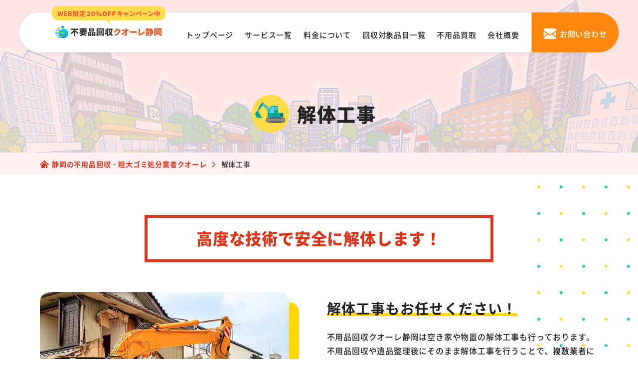

--- FILE ---
content_type: text/html; charset=UTF-8
request_url: https://www.huyouhinkaisyuu-shizuoka.com/scrap/
body_size: 16246
content:
<!DOCTYPE html>
<html lang="ja">
<head prefix="og: http://ogp.me/ns# website: http://ogp.me/ns/website#">


  <meta charset="UTF-8">
  <meta http-equiv="X-UA-Compatible" content="IE=edge">
  <meta name="viewport" content="width=device-width, initial-scale=1.0, viewport-fit=cover">
  <link rel="shortcut icon" href="https://www.huyouhinkaisyuu-shizuoka.com/wp-content/themes/huyouhin-shizuoka_cuore/img/common/favicon.ico" type="image/vnd.microsoft.ico">
      <title>解体工事｜静岡の不用品回収・粗大ゴミ処分業者クオーレ</title>
    <meta name="description" content="静岡の不用品回収・粗大ゴミ処分業者クオーレの「解体工事」ページ。家具や家電・廃品や引越しゴミなど幅広い不用品を静岡全域格安でお引き取り！回収のみではなく不用品の高価買取も実施！1点のみから家丸ごとまで可！24時間365日無料お見積もり！最短即日対応もOK！" />
    <link rel="canonical" href="https://www.huyouhinkaisyuu-shizuoka.com/scrap/">

  <link rel="stylesheet" href="https://www.huyouhinkaisyuu-shizuoka.com/wp-content/themes/huyouhin-shizuoka_cuore/css/common.css">
  <link rel="stylesheet" href="https://www.huyouhinkaisyuu-shizuoka.com/wp-content/themes/huyouhin-shizuoka_cuore/css/slick.css">
      <link rel="stylesheet" href="https://www.huyouhinkaisyuu-shizuoka.com/wp-content/themes/huyouhin-shizuoka_cuore/css/underlayer.css">
    <link rel="stylesheet" href="https://www.huyouhinkaisyuu-shizuoka.com/wp-content/themes/huyouhin-shizuoka_cuore/css/scrap.css">
  
  <!-- コンテナ切り分け用 25.6.16 -->
  <!-- Google Tag Manager -->
  <script>(function(w,d,s,l,i){w[l]=w[l]||[];w[l].push({'gtm.start':
  new Date().getTime(),event:'gtm.js'});var f=d.getElementsByTagName(s)[0],
  j=d.createElement(s),dl=l!='dataLayer'?'&l='+l:'';j.async=true;j.src=
  'https://www.googletagmanager.com/gtm.js?id='+i+dl;f.parentNode.insertBefore(j,f);
  })(window,document,'script','dataLayer','GTM-527RL2XN');</script>
  <!-- End Google Tag Manager -->

    <meta property="og:url" content="https://www.huyouhinkaisyuu-shizuoka.com/scrap/" />
  <meta property="og:type" content="website" />
  <meta property="og:title" content="解体工事｜静岡の不用品回収・粗大ゴミ処分業者クオーレ" />
  <meta property="og:description" content="静岡の不用品回収・粗大ゴミ処分業者クオーレの「解体工事」ページ。家具や家電・廃品や引越しゴミなど幅広い不用品を静岡全域格安でお引き取り！回収のみではなく不用品の高価買取も実施！1点のみから家丸ごとまで可！24時間365日無料お見積もり！最短即日対応もOK！" />
  <meta property="og:site_name" content="不用品回収クオーレ静岡" />
  <meta property="og:image" content="https://www.huyouhinkaisyuu-shizuoka.com/wp-content/themes/huyouhin-shizuoka_cuore/img/common/hero_image.jpg" />
  <meta name="twitter:card" content="summary" />
  <meta name="twitter:title" content="解体工事｜静岡の不用品回収・粗大ゴミ処分業者クオーレ" />
  <meta name="twitter:description" content="静岡の不用品回収・粗大ゴミ処分業者クオーレの「解体工事」ページ。家具や家電・廃品や引越しゴミなど幅広い不用品を静岡全域格安でお引き取り！回収のみではなく不用品の高価買取も実施！1点のみから家丸ごとまで可！24時間365日無料お見積もり！最短即日対応もOK！" />
  <meta name="twitter:image" content="https://www.huyouhinkaisyuu-shizuoka.com/wp-content/themes/huyouhin-shizuoka_cuore/img/common/hero_image.jpg">
  
  <script data-cfasync="false" data-no-defer="1">var ewww_webp_supported=!1;function check_webp_feature(A,e){var w;e=void 0!==e?e:function(){},ewww_webp_supported?e(ewww_webp_supported):((w=new Image).onload=function(){ewww_webp_supported=0<w.width&&0<w.height,e&&e(ewww_webp_supported)},w.onerror=function(){e&&e(!1)},w.src="data:image/webp;base64,"+{alpha:"UklGRkoAAABXRUJQVlA4WAoAAAAQAAAAAAAAAAAAQUxQSAwAAAARBxAR/Q9ERP8DAABWUDggGAAAABQBAJ0BKgEAAQAAAP4AAA3AAP7mtQAAAA=="}[A])}check_webp_feature("alpha");</script><script data-cfasync="false" data-no-defer="1">var Arrive=function(c,w){"use strict";if(c.MutationObserver&&"undefined"!=typeof HTMLElement){var r,a=0,u=(r=HTMLElement.prototype.matches||HTMLElement.prototype.webkitMatchesSelector||HTMLElement.prototype.mozMatchesSelector||HTMLElement.prototype.msMatchesSelector,{matchesSelector:function(e,t){return e instanceof HTMLElement&&r.call(e,t)},addMethod:function(e,t,r){var a=e[t];e[t]=function(){return r.length==arguments.length?r.apply(this,arguments):"function"==typeof a?a.apply(this,arguments):void 0}},callCallbacks:function(e,t){t&&t.options.onceOnly&&1==t.firedElems.length&&(e=[e[0]]);for(var r,a=0;r=e[a];a++)r&&r.callback&&r.callback.call(r.elem,r.elem);t&&t.options.onceOnly&&1==t.firedElems.length&&t.me.unbindEventWithSelectorAndCallback.call(t.target,t.selector,t.callback)},checkChildNodesRecursively:function(e,t,r,a){for(var i,n=0;i=e[n];n++)r(i,t,a)&&a.push({callback:t.callback,elem:i}),0<i.childNodes.length&&u.checkChildNodesRecursively(i.childNodes,t,r,a)},mergeArrays:function(e,t){var r,a={};for(r in e)e.hasOwnProperty(r)&&(a[r]=e[r]);for(r in t)t.hasOwnProperty(r)&&(a[r]=t[r]);return a},toElementsArray:function(e){return e=void 0!==e&&("number"!=typeof e.length||e===c)?[e]:e}}),e=(l.prototype.addEvent=function(e,t,r,a){a={target:e,selector:t,options:r,callback:a,firedElems:[]};return this._beforeAdding&&this._beforeAdding(a),this._eventsBucket.push(a),a},l.prototype.removeEvent=function(e){for(var t,r=this._eventsBucket.length-1;t=this._eventsBucket[r];r--)e(t)&&(this._beforeRemoving&&this._beforeRemoving(t),(t=this._eventsBucket.splice(r,1))&&t.length&&(t[0].callback=null))},l.prototype.beforeAdding=function(e){this._beforeAdding=e},l.prototype.beforeRemoving=function(e){this._beforeRemoving=e},l),t=function(i,n){var o=new e,l=this,s={fireOnAttributesModification:!1};return o.beforeAdding(function(t){var e=t.target;e!==c.document&&e!==c||(e=document.getElementsByTagName("html")[0]);var r=new MutationObserver(function(e){n.call(this,e,t)}),a=i(t.options);r.observe(e,a),t.observer=r,t.me=l}),o.beforeRemoving(function(e){e.observer.disconnect()}),this.bindEvent=function(e,t,r){t=u.mergeArrays(s,t);for(var a=u.toElementsArray(this),i=0;i<a.length;i++)o.addEvent(a[i],e,t,r)},this.unbindEvent=function(){var r=u.toElementsArray(this);o.removeEvent(function(e){for(var t=0;t<r.length;t++)if(this===w||e.target===r[t])return!0;return!1})},this.unbindEventWithSelectorOrCallback=function(r){var a=u.toElementsArray(this),i=r,e="function"==typeof r?function(e){for(var t=0;t<a.length;t++)if((this===w||e.target===a[t])&&e.callback===i)return!0;return!1}:function(e){for(var t=0;t<a.length;t++)if((this===w||e.target===a[t])&&e.selector===r)return!0;return!1};o.removeEvent(e)},this.unbindEventWithSelectorAndCallback=function(r,a){var i=u.toElementsArray(this);o.removeEvent(function(e){for(var t=0;t<i.length;t++)if((this===w||e.target===i[t])&&e.selector===r&&e.callback===a)return!0;return!1})},this},i=new function(){var s={fireOnAttributesModification:!1,onceOnly:!1,existing:!1};function n(e,t,r){return!(!u.matchesSelector(e,t.selector)||(e._id===w&&(e._id=a++),-1!=t.firedElems.indexOf(e._id)))&&(t.firedElems.push(e._id),!0)}var c=(i=new t(function(e){var t={attributes:!1,childList:!0,subtree:!0};return e.fireOnAttributesModification&&(t.attributes=!0),t},function(e,i){e.forEach(function(e){var t=e.addedNodes,r=e.target,a=[];null!==t&&0<t.length?u.checkChildNodesRecursively(t,i,n,a):"attributes"===e.type&&n(r,i)&&a.push({callback:i.callback,elem:r}),u.callCallbacks(a,i)})})).bindEvent;return i.bindEvent=function(e,t,r){t=void 0===r?(r=t,s):u.mergeArrays(s,t);var a=u.toElementsArray(this);if(t.existing){for(var i=[],n=0;n<a.length;n++)for(var o=a[n].querySelectorAll(e),l=0;l<o.length;l++)i.push({callback:r,elem:o[l]});if(t.onceOnly&&i.length)return r.call(i[0].elem,i[0].elem);setTimeout(u.callCallbacks,1,i)}c.call(this,e,t,r)},i},o=new function(){var a={};function i(e,t){return u.matchesSelector(e,t.selector)}var n=(o=new t(function(){return{childList:!0,subtree:!0}},function(e,r){e.forEach(function(e){var t=e.removedNodes,e=[];null!==t&&0<t.length&&u.checkChildNodesRecursively(t,r,i,e),u.callCallbacks(e,r)})})).bindEvent;return o.bindEvent=function(e,t,r){t=void 0===r?(r=t,a):u.mergeArrays(a,t),n.call(this,e,t,r)},o};d(HTMLElement.prototype),d(NodeList.prototype),d(HTMLCollection.prototype),d(HTMLDocument.prototype),d(Window.prototype);var n={};return s(i,n,"unbindAllArrive"),s(o,n,"unbindAllLeave"),n}function l(){this._eventsBucket=[],this._beforeAdding=null,this._beforeRemoving=null}function s(e,t,r){u.addMethod(t,r,e.unbindEvent),u.addMethod(t,r,e.unbindEventWithSelectorOrCallback),u.addMethod(t,r,e.unbindEventWithSelectorAndCallback)}function d(e){e.arrive=i.bindEvent,s(i,e,"unbindArrive"),e.leave=o.bindEvent,s(o,e,"unbindLeave")}}(window,void 0),ewww_webp_supported=!1;function check_webp_feature(e,t){var r;ewww_webp_supported?t(ewww_webp_supported):((r=new Image).onload=function(){ewww_webp_supported=0<r.width&&0<r.height,t(ewww_webp_supported)},r.onerror=function(){t(!1)},r.src="data:image/webp;base64,"+{alpha:"UklGRkoAAABXRUJQVlA4WAoAAAAQAAAAAAAAAAAAQUxQSAwAAAARBxAR/Q9ERP8DAABWUDggGAAAABQBAJ0BKgEAAQAAAP4AAA3AAP7mtQAAAA==",animation:"UklGRlIAAABXRUJQVlA4WAoAAAASAAAAAAAAAAAAQU5JTQYAAAD/////AABBTk1GJgAAAAAAAAAAAAAAAAAAAGQAAABWUDhMDQAAAC8AAAAQBxAREYiI/gcA"}[e])}function ewwwLoadImages(e){if(e){for(var t=document.querySelectorAll(".batch-image img, .image-wrapper a, .ngg-pro-masonry-item a, .ngg-galleria-offscreen-seo-wrapper a"),r=0,a=t.length;r<a;r++)ewwwAttr(t[r],"data-src",t[r].getAttribute("data-webp")),ewwwAttr(t[r],"data-thumbnail",t[r].getAttribute("data-webp-thumbnail"));for(var i=document.querySelectorAll(".rev_slider ul li"),r=0,a=i.length;r<a;r++){ewwwAttr(i[r],"data-thumb",i[r].getAttribute("data-webp-thumb"));for(var n=1;n<11;)ewwwAttr(i[r],"data-param"+n,i[r].getAttribute("data-webp-param"+n)),n++}for(r=0,a=(i=document.querySelectorAll(".rev_slider img")).length;r<a;r++)ewwwAttr(i[r],"data-lazyload",i[r].getAttribute("data-webp-lazyload"));for(var o=document.querySelectorAll("div.woocommerce-product-gallery__image"),r=0,a=o.length;r<a;r++)ewwwAttr(o[r],"data-thumb",o[r].getAttribute("data-webp-thumb"))}for(var l=document.querySelectorAll("video"),r=0,a=l.length;r<a;r++)ewwwAttr(l[r],"poster",e?l[r].getAttribute("data-poster-webp"):l[r].getAttribute("data-poster-image"));for(var s,c=document.querySelectorAll("img.ewww_webp_lazy_load"),r=0,a=c.length;r<a;r++)e&&(ewwwAttr(c[r],"data-lazy-srcset",c[r].getAttribute("data-lazy-srcset-webp")),ewwwAttr(c[r],"data-srcset",c[r].getAttribute("data-srcset-webp")),ewwwAttr(c[r],"data-lazy-src",c[r].getAttribute("data-lazy-src-webp")),ewwwAttr(c[r],"data-src",c[r].getAttribute("data-src-webp")),ewwwAttr(c[r],"data-orig-file",c[r].getAttribute("data-webp-orig-file")),ewwwAttr(c[r],"data-medium-file",c[r].getAttribute("data-webp-medium-file")),ewwwAttr(c[r],"data-large-file",c[r].getAttribute("data-webp-large-file")),null!=(s=c[r].getAttribute("srcset"))&&!1!==s&&s.includes("R0lGOD")&&ewwwAttr(c[r],"src",c[r].getAttribute("data-lazy-src-webp"))),c[r].className=c[r].className.replace(/\bewww_webp_lazy_load\b/,"");for(var w=document.querySelectorAll(".ewww_webp"),r=0,a=w.length;r<a;r++)e?(ewwwAttr(w[r],"srcset",w[r].getAttribute("data-srcset-webp")),ewwwAttr(w[r],"src",w[r].getAttribute("data-src-webp")),ewwwAttr(w[r],"data-orig-file",w[r].getAttribute("data-webp-orig-file")),ewwwAttr(w[r],"data-medium-file",w[r].getAttribute("data-webp-medium-file")),ewwwAttr(w[r],"data-large-file",w[r].getAttribute("data-webp-large-file")),ewwwAttr(w[r],"data-large_image",w[r].getAttribute("data-webp-large_image")),ewwwAttr(w[r],"data-src",w[r].getAttribute("data-webp-src"))):(ewwwAttr(w[r],"srcset",w[r].getAttribute("data-srcset-img")),ewwwAttr(w[r],"src",w[r].getAttribute("data-src-img"))),w[r].className=w[r].className.replace(/\bewww_webp\b/,"ewww_webp_loaded");window.jQuery&&jQuery.fn.isotope&&jQuery.fn.imagesLoaded&&(jQuery(".fusion-posts-container-infinite").imagesLoaded(function(){jQuery(".fusion-posts-container-infinite").hasClass("isotope")&&jQuery(".fusion-posts-container-infinite").isotope()}),jQuery(".fusion-portfolio:not(.fusion-recent-works) .fusion-portfolio-wrapper").imagesLoaded(function(){jQuery(".fusion-portfolio:not(.fusion-recent-works) .fusion-portfolio-wrapper").isotope()}))}function ewwwWebPInit(e){ewwwLoadImages(e),ewwwNggLoadGalleries(e),document.arrive(".ewww_webp",function(){ewwwLoadImages(e)}),document.arrive(".ewww_webp_lazy_load",function(){ewwwLoadImages(e)}),document.arrive("videos",function(){ewwwLoadImages(e)}),"loading"==document.readyState?document.addEventListener("DOMContentLoaded",ewwwJSONParserInit):("undefined"!=typeof galleries&&ewwwNggParseGalleries(e),ewwwWooParseVariations(e))}function ewwwAttr(e,t,r){null!=r&&!1!==r&&e.setAttribute(t,r)}function ewwwJSONParserInit(){"undefined"!=typeof galleries&&check_webp_feature("alpha",ewwwNggParseGalleries),check_webp_feature("alpha",ewwwWooParseVariations)}function ewwwWooParseVariations(e){if(e)for(var t=document.querySelectorAll("form.variations_form"),r=0,a=t.length;r<a;r++){var i=t[r].getAttribute("data-product_variations"),n=!1;try{for(var o in i=JSON.parse(i))void 0!==i[o]&&void 0!==i[o].image&&(void 0!==i[o].image.src_webp&&(i[o].image.src=i[o].image.src_webp,n=!0),void 0!==i[o].image.srcset_webp&&(i[o].image.srcset=i[o].image.srcset_webp,n=!0),void 0!==i[o].image.full_src_webp&&(i[o].image.full_src=i[o].image.full_src_webp,n=!0),void 0!==i[o].image.gallery_thumbnail_src_webp&&(i[o].image.gallery_thumbnail_src=i[o].image.gallery_thumbnail_src_webp,n=!0),void 0!==i[o].image.thumb_src_webp&&(i[o].image.thumb_src=i[o].image.thumb_src_webp,n=!0));n&&ewwwAttr(t[r],"data-product_variations",JSON.stringify(i))}catch(e){}}}function ewwwNggParseGalleries(e){if(e)for(var t in galleries){var r=galleries[t];galleries[t].images_list=ewwwNggParseImageList(r.images_list)}}function ewwwNggLoadGalleries(e){e&&document.addEventListener("ngg.galleria.themeadded",function(e,t){window.ngg_galleria._create_backup=window.ngg_galleria.create,window.ngg_galleria.create=function(e,t){var r=$(e).data("id");return galleries["gallery_"+r].images_list=ewwwNggParseImageList(galleries["gallery_"+r].images_list),window.ngg_galleria._create_backup(e,t)}})}function ewwwNggParseImageList(e){for(var t in e){var r=e[t];if(void 0!==r["image-webp"]&&(e[t].image=r["image-webp"],delete e[t]["image-webp"]),void 0!==r["thumb-webp"]&&(e[t].thumb=r["thumb-webp"],delete e[t]["thumb-webp"]),void 0!==r.full_image_webp&&(e[t].full_image=r.full_image_webp,delete e[t].full_image_webp),void 0!==r.srcsets)for(var a in r.srcsets)nggSrcset=r.srcsets[a],void 0!==r.srcsets[a+"-webp"]&&(e[t].srcsets[a]=r.srcsets[a+"-webp"],delete e[t].srcsets[a+"-webp"]);if(void 0!==r.full_srcsets)for(var i in r.full_srcsets)nggFSrcset=r.full_srcsets[i],void 0!==r.full_srcsets[i+"-webp"]&&(e[t].full_srcsets[i]=r.full_srcsets[i+"-webp"],delete e[t].full_srcsets[i+"-webp"])}return e}check_webp_feature("alpha",ewwwWebPInit);</script><meta name='robots' content='max-image-preview:large' />
<link rel='stylesheet' id='classic-theme-styles-css' href='https://www.huyouhinkaisyuu-shizuoka.com/wp-includes/css/classic-themes.min.css?ver=1' type='text/css' media='all' />
<script type='text/javascript' src='https://www.huyouhinkaisyuu-shizuoka.com/wp-content/themes/huyouhin-shizuoka_cuore/js/jquery-3.3.1.min.js?ver=3.3.1' id='jquery-js'></script>
<noscript><style>.lazyload[data-src]{display:none !important;}</style></noscript><style>.lazyload{background-image:none !important;}.lazyload:before{background-image:none !important;}</style></head>
<body>
<script data-cfasync="false" data-no-defer="1">if(typeof ewww_webp_supported==="undefined"){var ewww_webp_supported=!1}if(ewww_webp_supported){document.body.classList.add("webp-support")}</script>
  <!-- コンテナ切り分け用 25.6.16 -->
  <!-- Google Tag Manager (noscript) -->
  <noscript><iframe src="https://www.googletagmanager.com/ns.html?id=GTM-527RL2XN"
  height="0" width="0" style="display:none;visibility:hidden"></iframe></noscript>
  <!-- End Google Tag Manager (noscript) -->
  <header class="header bg_white row space-btw">
    <a href="/" class="hd_logo">
      <picture>
        <source media="(max-width:568px)"  data-srcset="https://www.huyouhinkaisyuu-shizuoka.com/wp-content/themes/huyouhin-shizuoka_cuore/img/common/logo_set.svg">
        <img src="[data-uri]" alt="静岡の不用品回収・粗大ゴミ処分業者クオーレ" height="72" width="245" data-src="https://www.huyouhinkaisyuu-shizuoka.com/wp-content/themes/huyouhin-shizuoka_cuore/img/common/logo_set02.svg" decoding="async" class="lazyload"><noscript><img src="https://www.huyouhinkaisyuu-shizuoka.com/wp-content/themes/huyouhin-shizuoka_cuore/img/common/logo_set02.svg" alt="静岡の不用品回収・粗大ゴミ処分業者クオーレ" height="72" width="245" data-eio="l"></noscript>
      </picture>
    </a>
    <ul class="hd_menu row">
      <li><a href="/">トップページ</a></li>
      <li><a href="/service-list/">サービス一覧</a></li>
      <li><a href="/price/">料金について</a></li>
      <li><a href="/items/">回収対象品目一覧</a></li>
      <li><a href="/purchase/">不用品買取</a></li>
      <li><a href="/company/">会社概要</a></li>
    </ul>
    <a href="/contact/" class="hd_mail"><span>お問い合わせ</span></a>
    <a class="menu_box" href="#gmenu">
      <div class="menu_btn">
        <span></span>
        <span></span>
        <span></span>
        <span class="txt"></span>
      </div>
    </a>
  </header>
  <div class="menu_content">
    <ul>
      <li><a href="/">トップ</a></li>
      <li><a href="/service-list/">サービス一覧</a></li>
      <li><a href="/price/">料金について</a></li>
      <li><a href="/items/">回収対象品目一覧</a></li>
      <li><a href="/purchase/">不用品買取</a></li>
      <li><a href="/beginner/">初めての方へ</a></li>
      <li><a href="/advantage/">当社の強み</a></li>
      <li><a href="/flow/">不用品回収の流れ</a></li>
      <li><a href="/faq/">よくあるご質問</a></li>
      <li><a href="/company/">会社概要</a></li>
    </ul>
    <div class="cv_box">
      <div class="camp sp"><p>WEB限定<span class="txt_color">20%OFFキャンペーン中</span></p></div>
      <div class="footer_content row al-center">
        <a href="tel:0120-939-219" class="tel">
          <picture>
            <source media="(max-width:568px)"  data-srcset="https://www.huyouhinkaisyuu-shizuoka.com/wp-content/themes/huyouhin-shizuoka_cuore/img/common/fix_tel_sp.png.webp" type="image/webp"><source media="(max-width:568px)"  data-srcset="https://www.huyouhinkaisyuu-shizuoka.com/wp-content/themes/huyouhin-shizuoka_cuore/img/common/fix_tel_sp.png">
            <img src="[data-uri]" alt="ご相談・お見積もり無料" width="353" height="70" data-src="https://www.huyouhinkaisyuu-shizuoka.com/wp-content/themes/huyouhin-shizuoka_cuore/img/common/fix_tel.svg" decoding="async" class="lazyload"><noscript><img src="https://www.huyouhinkaisyuu-shizuoka.com/wp-content/themes/huyouhin-shizuoka_cuore/img/common/fix_tel.svg" alt="ご相談・お見積もり無料" width="353" height="70" data-eio="l"></noscript>
          </picture>
        </a>
        <a href="/contact/" class="mail hover_white">
          <picture>
            <source media="(max-width:568px)"  data-srcset="https://www.huyouhinkaisyuu-shizuoka.com/wp-content/themes/huyouhin-shizuoka_cuore/img/common/fix_mail_sp.png">
            <img src="[data-uri]" alt="24時間受付対応 メールでお問い合わせ" width="160" height="70" data-src="https://www.huyouhinkaisyuu-shizuoka.com/wp-content/themes/huyouhin-shizuoka_cuore/img/common/fix_mail.png" decoding="async" class="lazyload"><noscript><img src="https://www.huyouhinkaisyuu-shizuoka.com/wp-content/themes/huyouhin-shizuoka_cuore/img/common/fix_mail.png" alt="24時間受付対応 メールでお問い合わせ" width="160" height="70" data-eio="l"></noscript>
          </picture>
        </a>
        <a href="https://lin.ee/DEw2dYU" target="_blank" class="line hover_white">
          <picture>
            <source media="(max-width:568px)"  data-srcset="https://www.huyouhinkaisyuu-shizuoka.com/wp-content/themes/huyouhin-shizuoka_cuore/img/common/fix_line_sp.png">
            <img src="[data-uri]" alt="24時間・365日受付 LINEでお問い合わせ" width="160" height="70" data-src="https://www.huyouhinkaisyuu-shizuoka.com/wp-content/themes/huyouhin-shizuoka_cuore/img/common/fix_line.png" decoding="async" class="lazyload"><noscript><img src="https://www.huyouhinkaisyuu-shizuoka.com/wp-content/themes/huyouhin-shizuoka_cuore/img/common/fix_line.png" alt="24時間・365日受付 LINEでお問い合わせ" width="160" height="70" data-eio="l"></noscript>
          </picture>
        </a>
      </div>
    </div>
  </div>
<!--div class="news_txt">
  <p>ピース静岡はクオーレ静岡に<br class="br-sp">サービス名称を変更しました！</p>
</div--><div id="sub_main">
  <div class="inner sub_main_content">
    <h1 class="ttl center"><span>解体工事</span></h1>
  </div>
</div>

<div class="breadcrumbs under_page">
  <div class="inner" typeof="BreadcrumbList" vocab="https://schema.org/">
    <!-- Breadcrumb NavXT 7.1.0 -->
<span property="itemListElement" typeof="ListItem"><a property="item" typeof="WebPage" title="Go to 静岡の不用品回収・粗大ゴミ処分業者クオーレ." href="https://www.huyouhinkaisyuu-shizuoka.com" class="home" ><span property="name">静岡の不用品回収・粗大ゴミ処分業者クオーレ</span></a><meta property="position" content="1"></span><i class="iconarrow_right"></i><span property="itemListElement" typeof="ListItem"><span property="name" class="post post-page current-item">解体工事</span><meta property="url" content="https://www.huyouhinkaisyuu-shizuoka.com/scrap/"><meta property="position" content="2"></span>  </div>
</div>

<section class="lg_inner_space bg_dot_square">
  <div class="inner">
    <h2 class="ttl_border_box"><span>高度な技術で安全に解体します！</span></h2>
    <div class="page_intro_box row space-btw al-start">
      <div class="photo">
        <img src="[data-uri]" class="md_radius lazyload ewww_webp_lazy_load" alt="解体工事もお任せください！" width="500" height="309" data-src="https://www.huyouhinkaisyuu-shizuoka.com/wp-content/themes/huyouhin-shizuoka_cuore/img/scrap/intro_scrap.jpg" decoding="async" data-src-webp="https://www.huyouhinkaisyuu-shizuoka.com/wp-content/themes/huyouhin-shizuoka_cuore/img/scrap/intro_scrap.jpg.webp"><noscript><img src="https://www.huyouhinkaisyuu-shizuoka.com/wp-content/themes/huyouhin-shizuoka_cuore/img/scrap/intro_scrap.jpg" class="md_radius" alt="解体工事もお任せください！" width="500" height="309" data-eio="l"></noscript>
      </div>
      <div class="txt_box">
        <h3 class="ttl"><span class="underline_yellow">解体工事もお任せください！</span></h3>
        <p>不用品回収クオーレ静岡は空き家や物置の解体工事も行っております。不用品回収や遺品整理後にそのまま解体工事を行うことで、複数業者に依頼する手間も省けてスピーディーに工事が進められます。近隣の方への配慮も徹底し防音・防塵に努め安全に作業いたしますのでご安心ください。<br><br>
        戸建て以外にマンションや店舗・オフィスなどにも対応できますのでお申し付けください。その他にも解体工事について疑問に思うことがあれば遠慮なくご相談を。</p>
      </div>
    </div>
  </div>
</section>

<section class="point_sec lg_inner_space bg_dot">
  <div class="inner">
    <h2 class="ttl_border_box"><span>空き家の解体工事について</span></h2>
    <div class="point_item point01 row space-btw">
      <div class="image">
        <img src="[data-uri]" alt="ご近所に配慮した解体作業" width="700" height="432" data-src="https://www.huyouhinkaisyuu-shizuoka.com/wp-content/themes/huyouhin-shizuoka_cuore/img/scrap/service01.jpg" decoding="async" class="lazyload ewww_webp_lazy_load" data-src-webp="https://www.huyouhinkaisyuu-shizuoka.com/wp-content/themes/huyouhin-shizuoka_cuore/img/scrap/service01.jpg.webp"><noscript><img src="https://www.huyouhinkaisyuu-shizuoka.com/wp-content/themes/huyouhin-shizuoka_cuore/img/scrap/service01.jpg" alt="ご近所に配慮した解体作業" width="700" height="432" data-eio="l"></noscript>
      </div>
      <div class="txt_box">
        <h3 class="ttl_radius txt_white bg_orange">ご近所に配慮した解体作業</h3>
        <p>空き家をそのままにしておくと老朽化による建物倒壊や自然発火の恐れがあり、所有者の重過失として責任を問われる恐れもあるため早めの対策が必要です。また、周囲の方へのご迷惑にならないよう雑草や植木の手入れを定期的に行う必要があります。クオーレ静岡は手付かずの状態になった空き家を不用品回収から解体まで安全に行います。防音や防塵も徹底し解体作業前には近隣の方への挨拶も行いますのでご安心ください。</p>
      </div>
    </div>
    <div class="point_item point02 row-rev space-btw">
      <div class="image">
        <img src="[data-uri]" alt="解体費用を抑えるには？" width="700" height="432" data-src="https://www.huyouhinkaisyuu-shizuoka.com/wp-content/themes/huyouhin-shizuoka_cuore/img/scrap/service02.jpg" decoding="async" class="lazyload ewww_webp_lazy_load" data-src-webp="https://www.huyouhinkaisyuu-shizuoka.com/wp-content/themes/huyouhin-shizuoka_cuore/img/scrap/service02.jpg.webp"><noscript><img src="https://www.huyouhinkaisyuu-shizuoka.com/wp-content/themes/huyouhin-shizuoka_cuore/img/scrap/service02.jpg" alt="解体費用を抑えるには？" width="700" height="432" data-eio="l"></noscript>
      </div>
      <div class="txt_box">
        <h3 class="ttl_radius txt_white bg_orange">解体費用を抑えるには？</h3>
        <p>解体工事を行う前には建物内を何もない状態にしなければなりません。建物内の不用品をすべて処分しようとするとかなり時間と手間がかかり負担が大きいため、手間をかけず安全・確実に処分したい場合は不用品回収を専門家に依頼するのも手です。不用品回収クオーレ静岡は事前の不用品回収を承っていますので、作業完了後にそのまま解体工事を進めることもできます。不用品回収とサービスを利用することで費用を抑えてお得にご利用いただけます。</p>
      </div>
    </div>
  </div>
</section>

<section class="merit_demerit_sec lg_inner_space bg_green_line">
  <div class="inner">
    <h2 class="ttl_border_box"><span>メリット・デメリット</span></h2>
    <div class="row space-btw">
      <div class="box merit bg_white sm_radius">
        <h3 class="ttl txt_white center">解体のメリット</h3>
        <div>
          <img src="[data-uri]" alt="メリット" width="68" height="68" data-src="https://www.huyouhinkaisyuu-shizuoka.com/wp-content/themes/huyouhin-shizuoka_cuore/img/common/icon_maru.svg" decoding="async" class="lazyload"><noscript><img src="https://www.huyouhinkaisyuu-shizuoka.com/wp-content/themes/huyouhin-shizuoka_cuore/img/common/icon_maru.svg" alt="メリット" width="68" height="68" data-eio="l"></noscript>
          <ul>
            <li>自然災害による倒壊を防ぐことができる</li>
            <li>更地にすることで土地を売りやすくなる</li>
            <li>手入れ方法が簡単になる</li>
          </ul>
        </div>
      </div>
      <div class="box demerit bg_white sm_radius">
        <h3 class="ttl txt_white center">解体のデメリット</h3>
        <div>
          <img src="[data-uri]" alt="メリット" width="68" height="68" data-src="https://www.huyouhinkaisyuu-shizuoka.com/wp-content/themes/huyouhin-shizuoka_cuore/img/common/icon_batsu.svg" decoding="async" class="lazyload"><noscript><img src="https://www.huyouhinkaisyuu-shizuoka.com/wp-content/themes/huyouhin-shizuoka_cuore/img/common/icon_batsu.svg" alt="メリット" width="68" height="68" data-eio="l"></noscript>
          <ul>
            <li class="gray">固定資産税や都市計画税の納税額が増える</li>
            <li class="gray">解体作業の依頼は時間とお金がかかる</li>
            <li class="gray">周囲の状況によっては土地が売れにくい</li>
          </ul>
        </div>
      </div>
    </div>
  </div>
</section>

<section class="lg_inner_space">
  <div class="inner">
    <div class="wide_box flow_list_box bg_white shadow md_radius">
      <h3 class="ttl bg_orange txt_white center">サービスの流れ</h3>
      <ul class="md_inner_space">
        <li>
          <h4 class="list_ttl">電話・メール・LINEから<br class="br-sp">お問い合わせ</h4>
          <div class="row space-btw al-start">
            <div class="image">
              <img src="[data-uri]" alt="電話・メール・LINEからお問い合わせ" width="600" height="370" data-src="https://www.huyouhinkaisyuu-shizuoka.com/wp-content/themes/huyouhin-shizuoka_cuore/img/dispose/flow01.jpg" decoding="async" class="lazyload ewww_webp_lazy_load" data-src-webp="https://www.huyouhinkaisyuu-shizuoka.com/wp-content/themes/huyouhin-shizuoka_cuore/img/dispose/flow01.jpg.webp"><noscript><img src="https://www.huyouhinkaisyuu-shizuoka.com/wp-content/themes/huyouhin-shizuoka_cuore/img/dispose/flow01.jpg" alt="電話・メール・LINEからお問い合わせ" width="600" height="370" data-eio="l"></noscript>
            </div>
            <div class="txt_box">
              <p>解体工事に関するお悩みは不用品回収クオーレ静岡までご連絡ください。経験豊富なスタッフがお客様のお悩みやご要望をヒアリングし、お客様に満足していただけるような工事の実現に向けてアドバイスを行います。解体工事の進め方や事前準備、料金に関しても詳しく説明いたしますので初めての方もご安心ください。お問い合わせは年中無休お電話・メール・LINEで受け付けております。お見積もり訪問の日時指定もご相談ください。</p>
            </div>
          </div>
        </li>
        <li class="wrap space-btw">
          <h4 class="list_ttl">無料訪問調査・お見積もり</h4>
          <div class="row space-btw al-start">
            <div class="image">
              <img src="[data-uri]" alt="無料訪問調査・お見積もり" width="600" height="370" data-src="https://www.huyouhinkaisyuu-shizuoka.com/wp-content/themes/huyouhin-shizuoka_cuore/img/realestate/flow03.jpg" decoding="async" class="lazyload ewww_webp_lazy_load" data-src-webp="https://www.huyouhinkaisyuu-shizuoka.com/wp-content/themes/huyouhin-shizuoka_cuore/img/realestate/flow03.jpg.webp"><noscript><img src="https://www.huyouhinkaisyuu-shizuoka.com/wp-content/themes/huyouhin-shizuoka_cuore/img/realestate/flow03.jpg" alt="無料訪問調査・お見積もり" width="600" height="370" data-eio="l"></noscript>
            </div>
            <div class="txt_box">
              <p>お問い合わせで予約いただいた日時にスタッフが現場に伺って状況を確認いたします。建物の構造・状態・周辺の環境・搬出ルート・土地の境界線を調査して、近隣の皆様のご迷惑にならないように配慮したうえで安全に解体工事が行えるようプランを考えます。その後、お客様のご要望と現場の状況を踏まえてお見積もりに移ります。見積書は内訳をわかりやすく記載するよう努めますが、ご不安な点があれば遠慮なくお申し付けください。</p>
            </div>
          </div>
        </li>
        <li class="wrap space-btw">
          <h4 class="list_ttl">解体する物件の事前準備</h4>
          <div class="row space-btw al-start">
            <div class="image">
              <img src="[data-uri]" alt="解体する物件の事前準備" width="600" height="370" data-src="https://www.huyouhinkaisyuu-shizuoka.com/wp-content/themes/huyouhin-shizuoka_cuore/img/scrap/flow03.jpg" decoding="async" class="lazyload ewww_webp_lazy_load" data-src-webp="https://www.huyouhinkaisyuu-shizuoka.com/wp-content/themes/huyouhin-shizuoka_cuore/img/scrap/flow03.jpg.webp"><noscript><img src="https://www.huyouhinkaisyuu-shizuoka.com/wp-content/themes/huyouhin-shizuoka_cuore/img/scrap/flow03.jpg" alt="解体する物件の事前準備" width="600" height="370" data-eio="l"></noscript>
            </div>
            <div class="txt_box">
              <p>解体工事を始める前には様々な準備や手続きを行う必要があります。電気・ガス・水道などのライフラインの停止手続きや不用品の回収・処分もあわせてお任せください。再利用可能な不用品は買取を行うため、解体工事費用を抑えることにもつながります。また、トラブル防止のため防音・防塵対策を徹底し、解体作業を始める前には再度周辺環境の再確認を行って安全に作業が進められるように事前準備も綿密にサポートいたします。</p>
            </div>
          </div>
        </li>
        <li class="wrap space-btw">
          <h4 class="list_ttl">解体作業開始</h4>
          <div class="row space-btw al-start">
            <div class="image">
              <img src="[data-uri]" alt="解体作業開始" width="600" height="370" data-src="https://www.huyouhinkaisyuu-shizuoka.com/wp-content/themes/huyouhin-shizuoka_cuore/img/scrap/flow04.jpg" decoding="async" class="lazyload ewww_webp_lazy_load" data-src-webp="https://www.huyouhinkaisyuu-shizuoka.com/wp-content/themes/huyouhin-shizuoka_cuore/img/scrap/flow04.jpg.webp"><noscript><img src="https://www.huyouhinkaisyuu-shizuoka.com/wp-content/themes/huyouhin-shizuoka_cuore/img/scrap/flow04.jpg" alt="解体作業開始" width="600" height="370" data-eio="l"></noscript>
            </div>
            <div class="txt_box">
              <p>お見積もりにご納得いただけましたら工事を開始いたします。高所での作業になるため足場の組み立てから始め、防音・防振・防塵対策を施します。まずは建物内部の畳・断熱材・石膏ボードなどを手作業で安全に撤去いたします。内部の撤去が終われば骨組みや外壁など残りの部分を重機で解体していきます。周囲への安全確保も徹底して作業いたしますのでご安心ください。解体が終われば廃材の撤去・分別・処分を行い作業終了となります。</p>
            </div>
          </div>
        </li>
        <li class="wrap space-btw">
          <h4 class="list_ttl">地中の確認・整地作業</h4>
          <div class="row space-btw al-start">
            <div class="image">
              <img src="[data-uri]" alt="地中の確認・整地作業" width="600" height="370" data-src="https://www.huyouhinkaisyuu-shizuoka.com/wp-content/themes/huyouhin-shizuoka_cuore/img/scrap/flow05.jpg" decoding="async" class="lazyload ewww_webp_lazy_load" data-src-webp="https://www.huyouhinkaisyuu-shizuoka.com/wp-content/themes/huyouhin-shizuoka_cuore/img/scrap/flow05.jpg.webp"><noscript><img src="https://www.huyouhinkaisyuu-shizuoka.com/wp-content/themes/huyouhin-shizuoka_cuore/img/scrap/flow05.jpg" alt="地中の確認・整地作業" width="600" height="370" data-eio="l"></noscript>
            </div>
            <div class="txt_box">
              <p>地中の中にごくまれに木材やコンクリートなどの埋没物が埋まっていることがあるため、解体作業がすべて終われば最後に地中の確認を行います。埋没物があることで土地を売却する際に買主様と売主様が埋没物処理を巡ってトラブルが起こることもあるため、トラブルを未然に防ぐためにも丁寧に埋没物の確認を行います。もし見つかった場合はお客様とのご相談のうえ撤去いたします。最後に土地の活用法に合わせた整地を行い作業完了です。</p>
            </div>
          </div>
        </li>
        <li class="wrap space-btw">
          <h4 class="list_ttl">作業完了のご確認・ご精算</h4>
          <div class="row space-btw al-start">
            <div class="image">
              <img src="[data-uri]" alt="作業完了のご確認・ご精算" width="600" height="370" data-src="https://www.huyouhinkaisyuu-shizuoka.com/wp-content/themes/huyouhin-shizuoka_cuore/img/scrap/flow06.jpg" decoding="async" class="lazyload ewww_webp_lazy_load" data-src-webp="https://www.huyouhinkaisyuu-shizuoka.com/wp-content/themes/huyouhin-shizuoka_cuore/img/scrap/flow06.jpg.webp"><noscript><img src="https://www.huyouhinkaisyuu-shizuoka.com/wp-content/themes/huyouhin-shizuoka_cuore/img/scrap/flow06.jpg" alt="作業完了のご確認・ご精算" width="600" height="370" data-eio="l"></noscript>
            </div>
            <div class="txt_box">
              <p>作業終了後お客様に作業内容に不備がないかをご確認していただきます。気になった事柄は遠慮なくその場でお伝えください。何も問題がなければすべての作業を完了とし、最後にお客様にはその場でご精算をお願いしております。また、建物がなくなったことを報告するため「建物滅失登記」を行う必要があります。この手続きを怠ると罰金や固定資産税が課税され続けることになるため、手続きも当社がサポートいたしますのでご安心ください。</p>
            </div>
          </div>
        </li>
      </ul>
    </div>
  </div>
</section>

<section class="service_menu bottom_menu lg_inner_space">
  <div class="inner">
    <h2 class="service_ttl center"><span class="bg_orange txt_white">サービス内容一覧</span></h2>
    <ul class="wrap space-btw main">
      <li><a href="/service/"><img src="[data-uri]" width="42" height="47" alt="不用品回収アイコン" data-src="https://www.huyouhinkaisyuu-shizuoka.com/wp-content/themes/huyouhin-shizuoka_cuore/img/service-list/menu_icon01.svg" decoding="async" class="lazyload"><noscript><img src="https://www.huyouhinkaisyuu-shizuoka.com/wp-content/themes/huyouhin-shizuoka_cuore/img/service-list/menu_icon01.svg" width="42" height="47" alt="不用品回収アイコン" data-eio="l"></noscript>不用品回収</a></li>
      <li><a href="/sodai/"><img src="[data-uri]" width="42" height="47" alt="粗大ゴミ処分アイコン" data-src="https://www.huyouhinkaisyuu-shizuoka.com/wp-content/themes/huyouhin-shizuoka_cuore/img/service-list/menu_icon03.svg" decoding="async" class="lazyload"><noscript><img src="https://www.huyouhinkaisyuu-shizuoka.com/wp-content/themes/huyouhin-shizuoka_cuore/img/service-list/menu_icon03.svg" width="42" height="47" alt="粗大ゴミ処分アイコン" data-eio="l"></noscript>粗大ゴミ処分</a></li>
      <li><a href="/kagu/"><img src="[data-uri]" width="42" height="47" alt="家具回収アイコン" data-src="https://www.huyouhinkaisyuu-shizuoka.com/wp-content/themes/huyouhin-shizuoka_cuore/img/service-list/menu_icon05.svg" decoding="async" class="lazyload"><noscript><img src="https://www.huyouhinkaisyuu-shizuoka.com/wp-content/themes/huyouhin-shizuoka_cuore/img/service-list/menu_icon05.svg" width="42" height="47" alt="家具回収アイコン" data-eio="l"></noscript>家具回収</a></li>
      <li><a href="/home-appliances/"><img src="[data-uri]" width="42" height="47" alt="家電回収アイコン" data-src="https://www.huyouhinkaisyuu-shizuoka.com/wp-content/themes/huyouhin-shizuoka_cuore/img/service-list/menu_icon06.svg" decoding="async" class="lazyload"><noscript><img src="https://www.huyouhinkaisyuu-shizuoka.com/wp-content/themes/huyouhin-shizuoka_cuore/img/service-list/menu_icon06.svg" width="42" height="47" alt="家電回収アイコン" data-eio="l"></noscript>家電回収</a></li>
      <li><a href="/haihin/"><img src="[data-uri]" width="42" height="47" alt="廃品回収アイコン" data-src="https://www.huyouhinkaisyuu-shizuoka.com/wp-content/themes/huyouhin-shizuoka_cuore/img/service-list/menu_icon04.svg" decoding="async" class="lazyload"><noscript><img src="https://www.huyouhinkaisyuu-shizuoka.com/wp-content/themes/huyouhin-shizuoka_cuore/img/service-list/menu_icon04.svg" width="42" height="47" alt="廃品回収アイコン" data-eio="l"></noscript>廃品回収</a></li>
      <li><a href="/purchase/"><img src="[data-uri]" width="42" height="47" alt="不用品買取アイコン" data-src="https://www.huyouhinkaisyuu-shizuoka.com/wp-content/themes/huyouhin-shizuoka_cuore/img/service-list/menu_icon02.svg" decoding="async" class="lazyload"><noscript><img src="https://www.huyouhinkaisyuu-shizuoka.com/wp-content/themes/huyouhin-shizuoka_cuore/img/service-list/menu_icon02.svg" width="42" height="47" alt="不用品買取アイコン" data-eio="l"></noscript>不用品買取</a></li>
      <li><a href="/moving/"><img src="[data-uri]" width="42" height="47" alt="引越しサポートアイコン" data-src="https://www.huyouhinkaisyuu-shizuoka.com/wp-content/themes/huyouhin-shizuoka_cuore/img/service-list/menu_icon07.svg" decoding="async" class="lazyload"><noscript><img src="https://www.huyouhinkaisyuu-shizuoka.com/wp-content/themes/huyouhin-shizuoka_cuore/img/service-list/menu_icon07.svg" width="42" height="47" alt="引越しサポートアイコン" data-eio="l"></noscript>引越しサポート</a></li>
      <li><a href="/hoarding/"><img src="[data-uri]" width="42" height="47" alt="ゴミ屋敷片付けアイコン" data-src="https://www.huyouhinkaisyuu-shizuoka.com/wp-content/themes/huyouhin-shizuoka_cuore/img/service-list/menu_icon08.svg" decoding="async" class="lazyload"><noscript><img src="https://www.huyouhinkaisyuu-shizuoka.com/wp-content/themes/huyouhin-shizuoka_cuore/img/service-list/menu_icon08.svg" width="42" height="47" alt="ゴミ屋敷片付けアイコン" data-eio="l"></noscript>ゴミ屋敷片付け</a></li>
    </ul>
    <ul class="wrap space-btw other">
      <li><a href="/dispose/">遺品整理</a></li>
      <li class="small"><a href="/renovation/">リフォーム・<br class="br-pc">ハウス<br class="br-pc">クリーニング</a></li>
      <li><a href="/realestate/">不動産売却</a></li>
      <li><a href="/scrap/">解体工事</a></li>
      <li><a href="/corporate/">法人の<br class="br-pc"><br class="br-tb">お客様向け</a></li>
    </ul>
  </div>
</section><section class="cv_area normal camp_in">
  <div class="inner">
    <div class="cv_ttl_box">
      <h2 class="cv_ttl center txt_white"><span class="txt-shortest">最短即日対応</span><span class="color">24時間365日</span><br>無料お見積もり受付中！</h2>
      <img src="[data-uri]" class="label lazyload" alt="最短即日対応OK!" width="184" height="208" data-src="https://www.huyouhinkaisyuu-shizuoka.com/wp-content/themes/huyouhin-shizuoka_cuore/img/common/cv_label.svg" decoding="async"><noscript><img src="https://www.huyouhinkaisyuu-shizuoka.com/wp-content/themes/huyouhin-shizuoka_cuore/img/common/cv_label.svg" class="label" alt="最短即日対応OK!" width="184" height="208" data-eio="l"></noscript>
      <div class="talent_box row al-end">
        <img src="[data-uri]" alt="クオーレ静岡スタッフ" width="208" height="223" data-src="https://www.huyouhinkaisyuu-shizuoka.com/wp-content/themes/huyouhin-shizuoka_cuore/img/common/cv_staff.png" decoding="async" class="lazyload ewww_webp_lazy_load" data-src-webp="https://www.huyouhinkaisyuu-shizuoka.com/wp-content/themes/huyouhin-shizuoka_cuore/img/common/cv_staff.png.webp"><noscript><img src="https://www.huyouhinkaisyuu-shizuoka.com/wp-content/themes/huyouhin-shizuoka_cuore/img/common/cv_staff.png" alt="クオーレ静岡スタッフ" width="208" height="223" data-eio="l"></noscript>
      </div>
      <div class="google_pr">
        <div class="fr_thick">
          <div class="circle">
            <p class="cv_goole_txt">Google口コミ<br class="br-pc"><span class="star_num">★4.9</span><span class="star_acquire">獲得</span></p>
            <p class="star_rating"><span class="star5_rating" data-rate="4.9"></span></p>
          </div>
        </div>
      </div>
    </div>
    <div class="cv_box bg_white md_radius">
      <dl class="camp_box">
        <dt class="center txt_white"><span>WEB限定 割引キャンペーン</span></dt>
        <dd class="center"><span class="deco_circle">見積もり価格から<br class="br-sp"><span class="txt_primarycolor underline_yellow">20%OFF割引</span>を実施中！</span></dd>
      </dl>
      <!-- <p class="center txt_white bg_orange">不用品のことならクオーレ静岡まで</p> -->
      <ul class="wrap js-center">
        <li>
          <a href="tel:0120-939-219">
            <picture>
              <source media="(max-width:568px)"  data-srcset="https://www.huyouhinkaisyuu-shizuoka.com/wp-content/themes/huyouhin-shizuoka_cuore/img/common/cv_btn_tel_sp.png.webp" type="image/webp"><source media="(max-width:568px)"  data-srcset="https://www.huyouhinkaisyuu-shizuoka.com/wp-content/themes/huyouhin-shizuoka_cuore/img/common/cv_btn_tel_sp.png">
              <img src="[data-uri]" alt="0120-939-219 受付時間8:00-20:00 土日祝OK・通話無料" width="599" height="119" data-src="https://www.huyouhinkaisyuu-shizuoka.com/wp-content/themes/huyouhin-shizuoka_cuore/img/common/cv_btn_tel.svg" decoding="async" class="lazyload"><noscript><img src="https://www.huyouhinkaisyuu-shizuoka.com/wp-content/themes/huyouhin-shizuoka_cuore/img/common/cv_btn_tel.svg" alt="0120-939-219 受付時間8:00-20:00 土日祝OK・通話無料" width="599" height="119" data-eio="l"></noscript>
            </picture>
          </a>
        </li>
        <li>
          <a href="/contact/" class="hover_white">
            <picture>
              <source media="(max-width:568px)"  data-srcset="https://www.huyouhinkaisyuu-shizuoka.com/wp-content/themes/huyouhin-shizuoka_cuore/img/common/cv_btn_mail_sp.png">
              <img src="[data-uri]" alt="メールでお問い合わせ" width="397" height="98" data-src="https://www.huyouhinkaisyuu-shizuoka.com/wp-content/themes/huyouhin-shizuoka_cuore/img/common/cv_btn_mail.png" decoding="async" class="lazyload"><noscript><img src="https://www.huyouhinkaisyuu-shizuoka.com/wp-content/themes/huyouhin-shizuoka_cuore/img/common/cv_btn_mail.png" alt="メールでお問い合わせ" width="397" height="98" data-eio="l"></noscript>
            </picture>
          </a>
        </li>
        <li>
          <a href="https://lin.ee/DEw2dYU" target="_blank" class="hover_white">
            <picture>
              <source media="(max-width:568px)"  data-srcset="https://www.huyouhinkaisyuu-shizuoka.com/wp-content/themes/huyouhin-shizuoka_cuore/img/common/cv_btn_line_sp.png">
              <img src="[data-uri]" alt="LINEでお問い合わせ" width="397" height="98" data-src="https://www.huyouhinkaisyuu-shizuoka.com/wp-content/themes/huyouhin-shizuoka_cuore/img/common/cv_btn_line.png" decoding="async" class="lazyload"><noscript><img src="https://www.huyouhinkaisyuu-shizuoka.com/wp-content/themes/huyouhin-shizuoka_cuore/img/common/cv_btn_line.png" alt="LINEでお問い合わせ" width="397" height="98" data-eio="l"></noscript>
            </picture>
          </a>
        </li>
      </ul>
    </div>
  </div>
</section><section class="footer_area lg_inner_space bg_green_line">
    <div class="inner">
      <h2 class="ttl_border_box"><span>対応エリア</span></h2>
      <div class="area_intro row space-btw al-start">
        <img src="[data-uri]" class="area_img lazyload" alt="即日対応OK" width="765" height="617" data-src="https://www.huyouhinkaisyuu-shizuoka.com/wp-content/themes/huyouhin-shizuoka_cuore/img/common/area_image.png" decoding="async"><noscript><img src="https://www.huyouhinkaisyuu-shizuoka.com/wp-content/themes/huyouhin-shizuoka_cuore/img/common/area_image.png" class="area_img" alt="即日対応OK" width="765" height="617" data-eio="l"></noscript>
        <div class="txt_box">
          <h3 class="ttl">
            <span class="pin">静岡県全域対応</span>
            <span class="bg_green txt_white ttl_radius">最短即日スピード回収</span>
          </h3>
          <p>不用品回収クオーレ静岡では静岡県内全域を対象に不用品・粗大ゴミの引き取り・処分を行っています。静岡県内ならどこでも最短即日中に見積もり作成・粗大ゴミの引き取りに伺います。急な引越し、大掃除やリフォーム時に大量の粗大ゴミ・不用品を一気に引き取りして欲しいときにはクオーレ静岡に全部お任せください。分別、搬出は当社自慢のスタッフがすべて行いますので、お客様が事前に対応する必要はありません。高層階にお住まいの方も、道幅が狭い住宅密集地でも遠慮なくご相談ください。</p>
        </div>
      </div>

      <div class="area_list_box box_orange bg_white">
        <h3 class="area_box_ttl ttl_on_border"><span class="txt_white bg_orange">静岡県対応エリア</span></h3>
        <p class="line_side center txt_primarycolor"><span>24時間365日無休で<br class="br-sp">相談・お見積もり受付中！</span></p>
        <ul class="wrap">
<!-- 対応エリア　地域別-->
            <li><a href="https://www.huyouhinkaisyuu-shizuoka.com/area/hamamatsushichuoku/">浜松市中央区</a></li>
            <li><a href="https://www.huyouhinkaisyuu-shizuoka.com/area/hamamatsushihamanaku/">浜松市浜名区</a></li>
            <li><a href="https://www.huyouhinkaisyuu-shizuoka.com/area/tenryuku/">浜松市天竜区</a></li>
            <li><a href="https://www.huyouhinkaisyuu-shizuoka.com/area/aoiku/">静岡市葵区</a></li>
            <li><a href="https://www.huyouhinkaisyuu-shizuoka.com/area/shimizuku/">静岡市清水区</a></li>
            <li><a href="https://www.huyouhinkaisyuu-shizuoka.com/area/surugaku/">静岡市駿河区</a></li>
            <li><a href="https://www.huyouhinkaisyuu-shizuoka.com/area/fujishi/">富士市</a></li>
            <li><a href="https://www.huyouhinkaisyuu-shizuoka.com/area/numazushi/">沼津市</a></li>
            <li><a href="https://www.huyouhinkaisyuu-shizuoka.com/area/iwatashi/">磐田市</a></li>
            <li><a href="https://www.huyouhinkaisyuu-shizuoka.com/area/fujiedashi/">藤枝市</a></li>
            <li><a href="https://www.huyouhinkaisyuu-shizuoka.com/area/yaizushi/">焼津市</a></li>
            <li><a href="https://www.huyouhinkaisyuu-shizuoka.com/area/fujinomiyashi/">富士宮市</a></li>
            <li><a href="https://www.huyouhinkaisyuu-shizuoka.com/area/kakegawashi/">掛川市</a></li>
            <li><a href="https://www.huyouhinkaisyuu-shizuoka.com/area/mishimashi/">三島市</a></li>
            <li><a href="https://www.huyouhinkaisyuu-shizuoka.com/area/shimadashi/">島田市</a></li>
            <li><a href="https://www.huyouhinkaisyuu-shizuoka.com/area/gotembashi/">御殿場市</a></li>
            <li><a href="https://www.huyouhinkaisyuu-shizuoka.com/area/fukuroishi/">袋井市</a></li>
            <li><a href="https://www.huyouhinkaisyuu-shizuoka.com/area/itoshi/">伊東市</a></li>
            <li><a href="https://www.huyouhinkaisyuu-shizuoka.com/area/kosaishi/">湖西市</a></li>
            <li><a href="https://www.huyouhinkaisyuu-shizuoka.com/area/susonoshi/">裾野市</a></li>
            <li><a href="https://www.huyouhinkaisyuu-shizuoka.com/area/kikukawashi/">菊川市</a></li>
            <li><a href="https://www.huyouhinkaisyuu-shizuoka.com/area/izunokunishi/">伊豆の国市</a></li>
            <li><a href="https://www.huyouhinkaisyuu-shizuoka.com/area/makinoharashi/">牧之原市</a></li>
            <li><a href="https://www.huyouhinkaisyuu-shizuoka.com/area/nagaizumicho/">長泉町</a></li>
            <li><a href="https://www.huyouhinkaisyuu-shizuoka.com/area/atamishi/">熱海市</a></li>
            <li><a href="https://www.huyouhinkaisyuu-shizuoka.com/area/shimizucho/">清水町</a></li>
            <li><a href="https://www.huyouhinkaisyuu-shizuoka.com/area/omaezakishi/">御前崎市</a></li>
            <li><a href="https://www.huyouhinkaisyuu-shizuoka.com/area/izushi/">伊豆市</a></li>
            <li><a href="https://www.huyouhinkaisyuu-shizuoka.com/area/yoshidacho/">吉田町</a></li>
            <li><a href="https://www.huyouhinkaisyuu-shizuoka.com/area/shimodashi/">下田市</a></li>
            <li><a href="https://www.huyouhinkaisyuu-shizuoka.com/area/oyamacho/">小山町</a></li>
            <li><a href="https://www.huyouhinkaisyuu-shizuoka.com/area/moricho/">森町</a></li>
            <li><a href="https://www.huyouhinkaisyuu-shizuoka.com/area/higashiizucho/">東伊豆町</a></li>
            <li><a href="https://www.huyouhinkaisyuu-shizuoka.com/area/minamiizucho/">南伊豆町</a></li>
            <li><a href="https://www.huyouhinkaisyuu-shizuoka.com/area/nishiizucho/">西伊豆町</a></li>
            <li><a href="https://www.huyouhinkaisyuu-shizuoka.com/area/kawazucho/">河津町</a></li>
            <li><a href="https://www.huyouhinkaisyuu-shizuoka.com/area/matsuzakicho/">松崎町</a></li>
            <li><a href="https://www.huyouhinkaisyuu-shizuoka.com/area/kannamicho/">函南町</a></li>
            <li><a href="https://www.huyouhinkaisyuu-shizuoka.com/area/kawanehoncho/">川根本町</a></li>
        </ul>
      </div>
    </div>
  </section>
  
  <section class="bnr_area lg_inner_space bg_dot">
    <ul class="inner row al-center js-center">
      <li><img src="[data-uri]" alt="各種クレジットカードがご利用いただけます" width="480" height="230" data-src="https://www.huyouhinkaisyuu-shizuoka.com/wp-content/themes/huyouhin-shizuoka_cuore/img/common/bnr-card.png" decoding="async" class="lazyload"><noscript><img src="https://www.huyouhinkaisyuu-shizuoka.com/wp-content/themes/huyouhin-shizuoka_cuore/img/common/bnr-card.png" alt="各種クレジットカードがご利用いただけます" width="480" height="230" data-eio="l"></noscript></li>
      <li><img src="[data-uri]" alt="万が一の際には損害賠償保険" width="500" height="220" data-src="https://www.huyouhinkaisyuu-shizuoka.com/wp-content/themes/huyouhin-shizuoka_cuore/img/common/bnr-hoken.png" decoding="async" class="lazyload ewww_webp_lazy_load" data-src-webp="https://www.huyouhinkaisyuu-shizuoka.com/wp-content/themes/huyouhin-shizuoka_cuore/img/common/bnr-hoken.png.webp"><noscript><img src="https://www.huyouhinkaisyuu-shizuoka.com/wp-content/themes/huyouhin-shizuoka_cuore/img/common/bnr-hoken.png" alt="万が一の際には損害賠償保険" width="500" height="220" data-eio="l"></noscript></li>
    </ul>
    <div class="bnr_box">
      <a href="https://www.nta.go.jp/taxes/shiraberu/zeimokubetsu/shohi/keigenzeiritsu/invoice_about.htm" target="_blank">
      <picture>
        <source media="(max-width:568px)"  data-srcset="https://www.huyouhinkaisyuu-shizuoka.com/wp-content/themes/huyouhin-shizuoka_cuore/img/common/invoice_bnr_sp.png">
        <img src="[data-uri]" alt="当店は登録済事業者です" width="1120" height="320" data-src="https://www.huyouhinkaisyuu-shizuoka.com/wp-content/themes/huyouhin-shizuoka_cuore/img/common/invoice_bnr.png" decoding="async" class="lazyload"><noscript><img src="https://www.huyouhinkaisyuu-shizuoka.com/wp-content/themes/huyouhin-shizuoka_cuore/img/common/invoice_bnr.png" alt="当店は登録済事業者です" width="1120" height="320" data-eio="l"></noscript>
      </picture>
      </a>
    </div>
  </section>

<div class="fixed_footer">
  <div class="camp sp"><p>WEB限定<span class="txt_color">20%OFFキャンペーン中</span></p></div>
  <div class="footer_content row al-center">
    <a href="/" class="logo pc">
      <img src="[data-uri]" alt="静岡の不用品回収・粗大ゴミ処分業者クオーレ" width="370" height="66" data-src="https://www.huyouhinkaisyuu-shizuoka.com/wp-content/themes/huyouhin-shizuoka_cuore/img/common/fix_logo.svg" decoding="async" class="lazyload"><noscript><img src="https://www.huyouhinkaisyuu-shizuoka.com/wp-content/themes/huyouhin-shizuoka_cuore/img/common/fix_logo.svg" alt="静岡の不用品回収・粗大ゴミ処分業者クオーレ" width="370" height="66" data-eio="l"></noscript>
    </a>
    <a href="tel:0120-939-219" class="tel">
      <picture>
        <source media="(max-width:568px)"  data-srcset="https://www.huyouhinkaisyuu-shizuoka.com/wp-content/themes/huyouhin-shizuoka_cuore/img/common/fix_tel_sp.png.webp" type="image/webp"><source media="(max-width:568px)"  data-srcset="https://www.huyouhinkaisyuu-shizuoka.com/wp-content/themes/huyouhin-shizuoka_cuore/img/common/fix_tel_sp.png">
        <img src="[data-uri]" alt="ご相談・お見積もり無料" width="353" height="70" data-src="https://www.huyouhinkaisyuu-shizuoka.com/wp-content/themes/huyouhin-shizuoka_cuore/img/common/fix_tel.svg" decoding="async" class="lazyload"><noscript><img src="https://www.huyouhinkaisyuu-shizuoka.com/wp-content/themes/huyouhin-shizuoka_cuore/img/common/fix_tel.svg" alt="ご相談・お見積もり無料" width="353" height="70" data-eio="l"></noscript>
      </picture>
    </a>
    <a href="/contact/" class="mail hover_white">
      <picture>
        <source media="(max-width:568px)"  data-srcset="https://www.huyouhinkaisyuu-shizuoka.com/wp-content/themes/huyouhin-shizuoka_cuore/img/common/fix_mail_sp.png">
        <img src="[data-uri]" alt="24時間受付対応 メールでお問い合わせ" width="160" height="70" data-src="https://www.huyouhinkaisyuu-shizuoka.com/wp-content/themes/huyouhin-shizuoka_cuore/img/common/fix_mail.png" decoding="async" class="lazyload"><noscript><img src="https://www.huyouhinkaisyuu-shizuoka.com/wp-content/themes/huyouhin-shizuoka_cuore/img/common/fix_mail.png" alt="24時間受付対応 メールでお問い合わせ" width="160" height="70" data-eio="l"></noscript>
      </picture>
    </a>
    <a href="https://lin.ee/DEw2dYU" target="_blank" class="line hover_white">
      <picture>
        <source media="(max-width:568px)"  data-srcset="https://www.huyouhinkaisyuu-shizuoka.com/wp-content/themes/huyouhin-shizuoka_cuore/img/common/fix_line_sp.png">
        <img src="[data-uri]" alt="24時間・365日受付 LINEでお問い合わせ" width="160" height="70" data-src="https://www.huyouhinkaisyuu-shizuoka.com/wp-content/themes/huyouhin-shizuoka_cuore/img/common/fix_line.png" decoding="async" class="lazyload"><noscript><img src="https://www.huyouhinkaisyuu-shizuoka.com/wp-content/themes/huyouhin-shizuoka_cuore/img/common/fix_line.png" alt="24時間・365日受付 LINEでお問い合わせ" width="160" height="70" data-eio="l"></noscript>
      </picture>
    </a>
  </div>
</div>
  <!--div class="fixed_footer">
    <div class="inner row al-center">
      <a href="/" class="logo pc"><img src="[data-uri]" alt="静岡の不用品回収・粗大ゴミ処分業者クオーレ" width="260" height="65" data-src="https://www.huyouhinkaisyuu-shizuoka.com/wp-content/themes/huyouhin-shizuoka_cuore/img/common/fix_logo.svg" decoding="async" class="lazyload"><noscript><img src="https://www.huyouhinkaisyuu-shizuoka.com/wp-content/themes/huyouhin-shizuoka_cuore/img/common/fix_logo.svg" alt="静岡の不用品回収・粗大ゴミ処分業者クオーレ" width="260" height="65" data-eio="l"></noscript></a>
      <p class="sp center"><span>WEB限定20％OFFキャンペーン中</span></p>
      <a href="tel:0120-939-219" class="tel">
        <picture>
          <source media="(max-width:568px)"  data-srcset="https://www.huyouhinkaisyuu-shizuoka.com/wp-content/themes/huyouhin-shizuoka_cuore/img/common/fix_tel_sp.png.webp" type="image/webp"><source media="(max-width:568px)"  data-srcset="https://www.huyouhinkaisyuu-shizuoka.com/wp-content/themes/huyouhin-shizuoka_cuore/img/common/fix_tel_sp.png">
          <img src="[data-uri]" alt="0120-939-219 年中無休・通話無料" width="302" height="59" data-src="https://www.huyouhinkaisyuu-shizuoka.com/wp-content/themes/huyouhin-shizuoka_cuore/img/common/fix_tel.svg" decoding="async" class="lazyload"><noscript><img src="https://www.huyouhinkaisyuu-shizuoka.com/wp-content/themes/huyouhin-shizuoka_cuore/img/common/fix_tel.svg" alt="0120-939-219 年中無休・通話無料" width="302" height="59" data-eio="l"></noscript>
        </picture>
      </a>
      <a href="/contact/" class="mail">
        <picture>
          <source media="(max-width:568px)"  data-srcset="https://www.huyouhinkaisyuu-shizuoka.com/wp-content/themes/huyouhin-shizuoka_cuore/img/common/fix_mail_sp.png">
          <img src="[data-uri]" alt="メールで無料お見積もり" width="160" height="63" data-src="https://www.huyouhinkaisyuu-shizuoka.com/wp-content/themes/huyouhin-shizuoka_cuore/img/common/fix_mail.svg" decoding="async" class="lazyload"><noscript><img src="https://www.huyouhinkaisyuu-shizuoka.com/wp-content/themes/huyouhin-shizuoka_cuore/img/common/fix_mail.svg" alt="メールで無料お見積もり" width="160" height="63" data-eio="l"></noscript>
        </picture>
      </a>
      <a href="https://lin.ee/DEw2dYU" target="_blank" class="line">
        <picture>
          <source media="(max-width:568px)"  data-srcset="https://www.huyouhinkaisyuu-shizuoka.com/wp-content/themes/huyouhin-shizuoka_cuore/img/common/fix_line_sp.png">
          <img src="[data-uri]" alt="LINEでお問い合わせ" width="160" height="63" data-src="https://www.huyouhinkaisyuu-shizuoka.com/wp-content/themes/huyouhin-shizuoka_cuore/img/common/fix_line.svg" decoding="async" class="lazyload"><noscript><img src="https://www.huyouhinkaisyuu-shizuoka.com/wp-content/themes/huyouhin-shizuoka_cuore/img/common/fix_line.svg" alt="LINEでお問い合わせ" width="160" height="63" data-eio="l"></noscript>
        </picture>
      </a>
    </div>
  </div-->
  <footer class="footer">
    <div class="ft_menu">
      <div class="inner">
        <a href="/" class="ft_logo"><img src="[data-uri]" alt="静岡の不用品回収・粗大ゴミ処分業者クオーレ" height="30" width="219" data-src="https://www.huyouhinkaisyuu-shizuoka.com/wp-content/themes/huyouhin-shizuoka_cuore/img/common/hd_logo.svg" decoding="async" class="lazyload"><noscript><img src="https://www.huyouhinkaisyuu-shizuoka.com/wp-content/themes/huyouhin-shizuoka_cuore/img/common/hd_logo.svg" alt="静岡の不用品回収・粗大ゴミ処分業者クオーレ" height="30" width="219" data-eio="l"></noscript></a>
        <p class="home_link"><a href="/">TOP</a></p>
        <div class="row js-start al-start">
          <ul class="service_list">
            <li class="menu_top">サービス内容</li>
            <li><a href="/service-list/">サービス一覧</a></li>
            <li><a href="/service/">不用品回収</a></li>
            <li><a href="/purchase/">不用品買取</a></li>
            <li><a href="/sodai/">粗大ゴミ処分</a></li>
            <li><a href="/haihin/">廃品回収</a></li>
            <li><a href="/kagu/">家具回収</a></li>
            <li><a href="/home-appliances/">家電回収</a></li>
            <li><a href="/moving/">引越しサポート</a></li>
            <li><a href="/hoarding/">ゴミ屋敷片付け</a></li>
            <li><a href="/renovation/">リフォーム・<br class="br-sp">ハウスクリーニング</a></li>
            <li><a href="/dispose/">遺品整理</a></li>
            <li><a href="/realestate/">不動産売却</a></li>
            <li><a href="/scrap/">解体工事</a></li>
            <li><a href="/corporate/">法人のお客様向け</a></li>
          </ul>
          <ul>
            <li class="menu_top">不用品について</li>
            <li><a href="/beginner/">初めての方へ</a></li>
            <li><a href="/price/">料金について</a></li>
            <li><a href="/items/">回収対象品目一覧</a></li>
            <li><a href="/list/">買取対象品目一覧</a></li>
            <li><a href="/example/">買取事例</a></li>
            <li><a href="/case/">作業事例</a></li>
            <li><a href="/flow/">不用品回収の流れ</a></li>
            <li><a href="/voice/">お客様の声</a></li>
            <li><a href="/faq/">よくあるご質問</a></li>
          </ul>
          <ul>
            <li class="menu_top">当社について</li>
            <li><a href="/area/">対応エリア</a></li>
            <li><a href="/advantage/">当社の強み</a></li>
            <li><a href="/cycle/">低価格の理由</a></li>
            <li><a href="/staff/">スタッフ紹介</a></li>
            <li><a href="/company/">会社概要</a></li>
            <li><a href="/sitemap/">サイトマップ</a></li>
            <li><a href="/privacy/">プライバシー<br class="br-sp">ポリシー</a></li>
            <li><a href="/contact/">お問い合わせ</a></li>
          </ul>
        </div>
  
      </div>

    </div>
    <div class="company_info">
      <div class="inner">
        <div class="company_box">
          <p class="name"><strong>不用品回収クオーレ静岡</strong></p>
          <p class="address">〒430-0926 静岡県浜松市中央区砂山町355-4<br>ハマキョウレックス浜松駅南ビル4階</p>
          <p class="tel">TEL : 0120-939-219</p>
        </div>
        <!-- <div class="ft_talent">
          <a href="https://nippon-smes-project.com/" target="_blank" class="hover_white">
            <picture>
              <source media="(max-width:568px)"  data-srcset="https://www.huyouhinkaisyuu-shizuoka.com/wp-content/themes/huyouhin-shizuoka_cuore/img/common/ft_talent_sp.jpg.webp" type="image/webp"><source media="(max-width:568px)"  data-srcset="https://www.huyouhinkaisyuu-shizuoka.com/wp-content/themes/huyouhin-shizuoka_cuore/img/common/ft_talent_sp.jpg">
              <img src="[data-uri]" alt="「中小企業からニッポンを元気にプロジェクト」公式アンバサダー ウエンツ瑛士" width="270" height="135" data-src="https://www.huyouhinkaisyuu-shizuoka.com/wp-content/themes/huyouhin-shizuoka_cuore/img/common/ft_talent.jpg" decoding="async" class="lazyload"><noscript><img src="https://www.huyouhinkaisyuu-shizuoka.com/wp-content/themes/huyouhin-shizuoka_cuore/img/common/ft_talent.jpg" alt="「中小企業からニッポンを元気にプロジェクト」公式アンバサダー ウエンツ瑛士" width="270" height="135" data-eio="l"></noscript>
            </picture>
          </a>
          <p>株式会社クオーレは『中小企業からニッポンを元気にプロジェクト』に参画しています。</p>
        </div> -->
        
        <ul class="permission_num clearfix">
          <li>
            <span><a href="https://www.pref.shizuoka.jp/kurashikankyo/recycle/sangyohaikibutsu/1049463/1017727.html" target="_blank">産業廃棄物収集運搬業許可証</a></span><br>
            静岡県知事 第02200166157号
          </li>
          <li>
            <span><a href="https://www.keishicho.metro.tokyo.lg.jp/tetsuzuki/kobutsu/tetsuzuki/kyoka.html" target="_blank">古物商許可証番号</a></span><br>
            542791100800号
          </li>
          <li>
            <span>遺品整理士</span><br>
            <a href="https://www.is-mind.org/" target="_blank">一般社団法人 遺品整理士認定協会</a>
          </li>
        </ul>
      </div>
    </div>
    <div class="bnr_links">
      <div class="inner">
        <p class="ttl_left_border">関連サイト</p>
        <ul class="inner wrap">
<!--■外部-->
  <!--▼不用品地域-->
        <li class="kanren-huyouhin_aichi">
          <a href="https://www.huyouhinkaisyuu-nagoya.com/" class="hover_white" target="_blank"> <img src="[data-uri]" alt="不用品回収クオーレ名古屋" width="200" height="80" data-src="https://web-deta.kk-progress.co.jp/huyouhin/img/links/bnr-huyou_nagoya.png" decoding="async" class="lazyload"><noscript><img src="https://web-deta.kk-progress.co.jp/huyouhin/img/links/bnr-huyou_nagoya.png" alt="不用品回収クオーレ名古屋" width="200" height="80" data-eio="l"></noscript> </a>
        </li>
        <li class="kanren-huyouhin_shizuoka">
          <a href="https://www.huyouhinkaisyuu-shizuoka.com/" class="hover_white" target="_blank"> <img src="[data-uri]" alt="不用品回収クオーレ静岡" width="200" height="80" data-src="https://web-deta.kk-progress.co.jp/huyouhin/img/links/bnr-huyou_shizuoka.png" decoding="async" class="lazyload"><noscript><img src="https://web-deta.kk-progress.co.jp/huyouhin/img/links/bnr-huyou_shizuoka.png" alt="不用品回収クオーレ静岡" width="200" height="80" data-eio="l"></noscript> </a>
        </li>
        <li class="kanren-huyouhin_gifu">
          <a href="https://www.huyouhinkaisyuu-gifu.com/" class="hover_white" target="_blank"> <img src="[data-uri]" alt="不用品回収クオーレ岐阜" width="200" height="80" data-src="https://web-deta.kk-progress.co.jp/huyouhin/img/links/bnr-huyou_gifu.png" decoding="async" class="lazyload"><noscript><img src="https://web-deta.kk-progress.co.jp/huyouhin/img/links/bnr-huyou_gifu.png" alt="不用品回収クオーレ岐阜" width="200" height="80" data-eio="l"></noscript> </a>
        </li>

        <li class="kanren-huyouhin_miyagi">
          <a href="https://www.huyouhinkaisyuu-miyagi.com/" class="hover_white" target="_blank"> <img src="[data-uri]" alt="不用品回収ホープ宮城" width="200" height="80" data-src="https://web-deta.kk-progress.co.jp/huyouhin/img/links/bnr-huyou_miyagi.png" decoding="async" class="lazyload"><noscript><img src="https://web-deta.kk-progress.co.jp/huyouhin/img/links/bnr-huyou_miyagi.png" alt="不用品回収ホープ宮城" width="200" height="80" data-eio="l"></noscript> </a>
        </li>
        <li class="kanren-huyouhin_wakayama">
          <a href="https://www.huyouhinkaisyuu-wakayama.com/" class="hover_white" target="_blank"> <img src="[data-uri]" alt="不用品回収和歌山" width="200" height="80" data-src="https://web-deta.kk-progress.co.jp/huyouhin/img/links/bnr-huyou_wakayama.png" decoding="async" class="lazyload"><noscript><img src="https://web-deta.kk-progress.co.jp/huyouhin/img/links/bnr-huyou_wakayama.png" alt="不用品回収和歌山" width="200" height="80" data-eio="l"></noscript> </a>
        </li>

  <!--▼遺品地域-->
        <li class="kanren-ihin_aichi">
          <a href="https://www.ihin-seiri-nagoya.com/" target="_blank"> <img src="[data-uri]" alt="遺品整理クオーレ名古屋" width="200" height="80" data-src="https://web-deta.kk-progress.co.jp/ihinseiri/img/links/bnr-ihin_aichi.png" decoding="async" class="lazyload"><noscript><img src="https://web-deta.kk-progress.co.jp/ihinseiri/img/links/bnr-ihin_aichi.png" alt="遺品整理クオーレ名古屋" width="200" height="80" data-eio="l"></noscript> </a>
        </li>
        <li class="kanren-ihin_shizuoka">
          <a href="https://www.ihin-seiri-shizuoka.com/" target="_blank"> <img src="[data-uri]" alt="遺品整理クオーレ静岡" width="200" height="80" data-src="https://web-deta.kk-progress.co.jp/ihinseiri/img/links/bnr-ihin_shizuoka.png" decoding="async" class="lazyload"><noscript><img src="https://web-deta.kk-progress.co.jp/ihinseiri/img/links/bnr-ihin_shizuoka.png" alt="遺品整理クオーレ静岡" width="200" height="80" data-eio="l"></noscript> </a>
        </li>
        <li class="kanren-ihin_gifu">
          <a href="https://www.ihin-seiri-gifu.com/" target="_blank"> <img src="[data-uri]" alt="遺品整理クオーレ岐阜" width="200" height="80" data-src="https://web-deta.kk-progress.co.jp/ihinseiri/img/links/bnr-ihin_gifu.png" decoding="async" class="lazyload"><noscript><img src="https://web-deta.kk-progress.co.jp/ihinseiri/img/links/bnr-ihin_gifu.png" alt="遺品整理クオーレ岐阜" width="200" height="80" data-eio="l"></noscript> </a>
        </li>

  <!--▼ゴミ屋敷片付け-->
        <li class="kanren-gomi_aichi">
          <a href="https://www.gomiyashikikatazuke-nagoya.com/" target="_blank"> <img src="[data-uri]" alt="ゴミ屋敷片付けクオーレ名古屋" width="200" height="80" data-src="https://web-deta.kk-progress.co.jp/gomiyashiki/img/links/bnr-gomi_nagoya.png" decoding="async" class="lazyload"><noscript><img src="https://web-deta.kk-progress.co.jp/gomiyashiki/img/links/bnr-gomi_nagoya.png" alt="ゴミ屋敷片付けクオーレ名古屋" width="200" height="80" data-eio="l"></noscript> </a>
        </li>
        <li class="kanren-gomi_shizuoka">
          <a href="https://www.gomiyashikikatazuke-shizuoka.com/" target="_blank"> <img src="[data-uri]" alt="ゴミ屋敷片付けクオーレ静岡" width="200" height="80" data-src="https://web-deta.kk-progress.co.jp/gomiyashiki/img/links/bnr-gomi_shizuoka.png" decoding="async" class="lazyload"><noscript><img src="https://web-deta.kk-progress.co.jp/gomiyashiki/img/links/bnr-gomi_shizuoka.png" alt="ゴミ屋敷片付けクオーレ静岡" width="200" height="80" data-eio="l"></noscript> </a>
        </li>
        <li class="kanren-gomi_gifu">
          <a href="https://www.gomiyashikikatazuke-gifu.com/" target="_blank"> <img src="[data-uri]" alt="ゴミ屋敷片付けクオーレ岐阜" width="200" height="80" data-src="https://web-deta.kk-progress.co.jp/gomiyashiki/img/links/bnr-gomi_gifu.png" decoding="async" class="lazyload"><noscript><img src="https://web-deta.kk-progress.co.jp/gomiyashiki/img/links/bnr-gomi_gifu.png" alt="ゴミ屋敷片付けクオーレ岐阜" width="200" height="80" data-eio="l"></noscript> </a>
        </li>
        </ul>
      </div>
    </div>
    <div class="recommended_links">
      <div class="inner">
        <p class="ttl_left_border">お勧めサイト</p>
        <ul class="inner wrap">
<!--外部-->
        <li>
          <a href="https://www.kk-progress.co.jp/" class="hover_white" target="_blank"> <img src="[data-uri]" alt="株式会社プログレス コーポレートサイト" width="640" height="224" data-src="https://web-deta.kk-progress.co.jp/banner/banner_corporate.jpg" decoding="async" class="lazyload"><noscript><img src="https://web-deta.kk-progress.co.jp/banner/banner_corporate.jpg" alt="株式会社プログレス コーポレートサイト" width="640" height="224" data-eio="l"></noscript> </a>
        </li>
        <li>
          <a href="https://www.huyouhinkaisyuu-progress.com/" class="hover_white" target="_blank"> <img src="[data-uri]" width="640" height="224" alt="不用品回収プログレス" data-src="https://web-deta.kk-progress.co.jp/banner/banner_zenkoku.jpg" decoding="async" class="lazyload"><noscript><img src="https://web-deta.kk-progress.co.jp/banner/banner_zenkoku.jpg" width="640" height="224" alt="不用品回収プログレス" data-eio="l"></noscript> </a>
        </li>
        <li>
          <a href="https://www.ihinseiri-progress.com/" class="hover_white" target="_blank"> <img src="[data-uri]" width="640" height="224" alt="遺品整理プログレス" data-src="https://web-deta.kk-progress.co.jp/banner/banner_ihin.jpg" decoding="async" class="lazyload"><noscript><img src="https://web-deta.kk-progress.co.jp/banner/banner_ihin.jpg" width="640" height="224" alt="遺品整理プログレス" data-eio="l"></noscript> </a>
        </li>
        <li>
          <a href="https://www.gomiyashikikatazuke-progress.com/" class="hover_white" target="_blank"> <img src="[data-uri]" alt="ゴミ屋敷片付けプログレス" width="640" height="224" data-src="https://web-deta.kk-progress.co.jp/banner/banner_gomi.jpg" decoding="async" class="lazyload"><noscript><img src="https://web-deta.kk-progress.co.jp/banner/banner_gomi.jpg" alt="ゴミ屋敷片付けプログレス" width="640" height="224" data-eio="l"></noscript> </a>
        </li>
        <li>
          <a href="https://www.tokusyuseisou-progress.com/" class="hover_white" target="_blank"> <img src="[data-uri]" alt="特殊清掃プログレス" width="640" height="224" data-src="https://web-deta.kk-progress.co.jp/banner/banner_tokusyu.jpg" decoding="async" class="lazyload"><noscript><img src="https://web-deta.kk-progress.co.jp/banner/banner_tokusyu.jpg" alt="特殊清掃プログレス" width="640" height="224" data-eio="l"></noscript> </a>
        </li>
        <li>
          <a href="https://www.kaitaikozi-progress.com/" class="hover_white" target="_blank"> <img src="[data-uri]" alt="解体工事プログレス" width="640" height="224" data-src="https://web-deta.kk-progress.co.jp/banner/banner_kaitai.jpg" decoding="async" class="lazyload"><noscript><img src="https://web-deta.kk-progress.co.jp/banner/banner_kaitai.jpg" alt="解体工事プログレス" width="640" height="224" data-eio="l"></noscript> </a>
        </li>
        <li>
          <a href="https://cuore-group.com/" class="hover_white" target="_blank"> <img src="[data-uri]" alt="株式会社クオーレ" width="640" height="224" data-src="https://web-deta.kk-progress.co.jp/banner/banner_cuoregroup.jpg" decoding="async" class="lazyload"><noscript><img src="https://web-deta.kk-progress.co.jp/banner/banner_cuoregroup.jpg" alt="株式会社クオーレ" width="640" height="224" data-eio="l"></noscript> </a>
        </li>
        <li>
          <a href="https://777fukujin.com/" class="hover_white" target="_blank"> <img src="[data-uri]" alt="ゴミ屋敷バスター七福神" width="640" height="224" data-src="https://web-deta.kk-progress.co.jp/banner/banner_777fukujin.jpg" decoding="async" class="lazyload"><noscript><img src="https://web-deta.kk-progress.co.jp/banner/banner_777fukujin.jpg" alt="ゴミ屋敷バスター七福神" width="640" height="224" data-eio="l"></noscript> </a>
        </li>
        <li>
          <a href="https://www.uriel-cuore.co.jp/" class="hover_white" target="_blank"> <img src="[data-uri]" alt="買取専門店ウリエル" width="640" height="224" data-src="https://web-deta.kk-progress.co.jp/banner/banner_uriel.jpg" decoding="async" class="lazyload"><noscript><img src="https://web-deta.kk-progress.co.jp/banner/banner_uriel.jpg" alt="買取専門店ウリエル" width="640" height="224" data-eio="l"></noscript> </a>
        </li>        </ul>
      </div>
    </div>
    
    <div class="pagetop">
      <a href="#">
        <img src="[data-uri]" alt="PAGE TOP" width="32" height="20" data-src="https://www.huyouhinkaisyuu-shizuoka.com/wp-content/themes/huyouhin-shizuoka_cuore/img/common/icon_arrow_top.png" decoding="async" class="lazyload"><noscript><img src="https://www.huyouhinkaisyuu-shizuoka.com/wp-content/themes/huyouhin-shizuoka_cuore/img/common/icon_arrow_top.png" alt="PAGE TOP" width="32" height="20" data-eio="l"></noscript>
      </a>
    </div>
    <p class="copy center">Copyright &copy; <a href="/">静岡の不用品回収・粗大ゴミ処分業者クオーレ</a> <br class="br-sp">All Rights Reserved.</p>
  </footer>
  <script type='text/javascript' id='eio-lazy-load-js-before'>
var eio_lazy_vars = {"exactdn_domain":"","skip_autoscale":0,"threshold":0};
</script>
<script type='text/javascript' src='https://www.huyouhinkaisyuu-shizuoka.com/wp-content/plugins/ewww-image-optimizer/includes/lazysizes.min.js?ver=693' id='eio-lazy-load-js'></script>
  <script src="https://www.huyouhinkaisyuu-shizuoka.com/wp-content/themes/huyouhin-shizuoka_cuore/js/common.js"></script>
  <script src="https://www.huyouhinkaisyuu-shizuoka.com/wp-content/themes/huyouhin-shizuoka_cuore/js/slick.min.js"></script>
  </body>
</html>

--- FILE ---
content_type: text/css
request_url: https://www.huyouhinkaisyuu-shizuoka.com/wp-content/themes/huyouhin-shizuoka_cuore/css/common.css
body_size: 31405
content:
@charset "UTF-8";
/*===============================================
 *	★★★重要★★★
===============================================*/
.kanren-huyouhin_shizuoka{display: none;}
/*===============================================
 *	ブラウザリセット
===============================================*/
@font-face {
  font-family: 'Noto Sans JP';
  font-style: black;
  font-weight: 900;
  src: url("../fonts/NotoSansJP-Black.woff2") format("woff2"), url("../fonts/NotoSansJP-Black.woff") format("woff");
  font-display: swap;
}

@font-face {
  font-family: 'Noto Sans JP';
  font-style: bold;
  font-weight: 700;
  src: url("../fonts/NotoSansJP-Bold.woff2") format("woff2"), url("../fonts/NotoSansJP-Bold.woff") format("woff");
  font-display: swap;
}

@font-face {
  font-family: 'Noto Sans JP';
  font-style: medium;
  font-weight: 500;
  src: url("../fonts/NotoSansJP-Medium.woff2") format("woff2"), url("../fonts/NotoSansJP-Medium.woff") format("woff");
  font-display: swap;
}
@font-face {
  font-family: 'GenEiMGothic';
  font-style: bold;
  font-weight: 900;
  src: url("../fonts/GenEiMGothic2-Heavy.woff") format("woff");
  font-display: swap;
}

body {
  font-size: 100%;
  font-family: 'Noto Sans JP', 'ヒラギノ角ゴ ProN W3', Meiryo, sans-serif;
  letter-spacing: 0.05em;
  height: 100%;
  position: relative;
}

table {
  font-size: inherit;
}

select, input, textarea {
  font: 99% arial, helvetica, clean, sans-serif;
}

pre, code {
  font: 115% monospace;
  *font-size: 100%;
}

br {
  letter-spacing: normal;
}

body, div, dl, dt, dd, ul, ol, li, h1, h2, h3, h4, h5, h6, form, fieldset, input, textarea, p, blockquote, th, td {
  margin: 0;
  padding: 0;
  font-style: normal;
  font-weight: normal;
}

address, em {
  font-style: normal;
}

strong, th {
  font-weight: bold;
}

table {
  border-collapse: collapse;
  border-spacing: 0;
  border: none;
}

th, td {
  text-align: left;
  border: none;
  font-weight: normal;
}

hr {
  display: none;
}

h1, h2, h3, h4, h5, h6 {
  font-size: 100%;
  font-weight: bold;
  letter-spacing: 0.05em;
}

img, fieldset {
  border: 0;
  vertical-align: bottom;
}

li {
  list-style-type: none;
}

ul, ol, dl {
  margin: 0;
  list-style-position: outside;
  list-style-type: none;
}

li, dt, dd {
  font-size: 100%;
}

dt {
  font-weight: normal;
}

a {
  text-decoration: underline;
  outline: none;
}

a:hover {
  text-decoration: none;
}

form, input {
  padding: 0;
  margin: 0;
}

iframe {
  border: none;
}

figure {
  margin: 0;
}

img {
  height: auto;
  width: 100%;
}

p {
  line-height: 1.8;
}

i {
  font-family: 'icon' !important;
  speak: never;
  font-style: normal;
  font-weight: normal;
  font-variant: normal;
  text-transform: none;
  line-height: 1;
  -webkit-font-smoothing: antialiased;
  -moz-osx-font-smoothing: grayscale;
}

* {
  -webkit-box-sizing: border-box;
          box-sizing: border-box;
}

/* --------------このサイトオリジナル設定--------------- */
a {
  color: #222;
  outline: none;
  text-decoration: none;
}

h1, h2, h3, h4, h5, h6, p, li, dt, dd, th, td {
  color: #222;
}

:root {
  --site-primary: #d9371d;
  --site-secondary: #df5924;
  --site-keycolor: #00a878;
}

/*====================== clearFix ======================*/
.clearfix:before, .clearfix:after {
  content: "";
  display: block;
  overflow: hidden;
}

.clearfix:after {
  clear: both;
}

.clearfix {
  zoom: 1;
}

/*=============================================== *
	パターン
===============================================*/
.column {
  display: -webkit-box;
  display: -ms-flexbox;
  display: flex;
  -webkit-box-orient: vertical;
  -webkit-box-direction: normal;
  -ms-flex-direction: column;
  flex-direction: column;
}

.row {
  display: -webkit-box;
  display: -ms-flexbox;
  display: flex;
  -webkit-box-orient: horizontal;
  -webkit-box-direction: normal;
  -ms-flex-direction: row;
  flex-direction: row;
}

.row-rev {
  display: -webkit-box;
  display: -ms-flexbox;
  display: flex;
  -webkit-box-orient: horizontal;
  -webkit-box-direction: reverse;
  -ms-flex-direction: row-reverse;
  flex-direction: row-reverse;
}

.wrap {
  display: -webkit-box;
  display: -ms-flexbox;
  display: flex;
  -webkit-box-orient: horizontal;
  -webkit-box-direction: normal;
  -ms-flex-direction: row;
  flex-direction: row;
  -ms-flex-wrap: wrap;
  flex-wrap: wrap;
}

.space-btw {
  -webkit-box-pack: justify;
  -ms-flex-pack: justify;
  justify-content: space-between;
}

.space-around {
  -ms-flex-pack: distribute;
  justify-content: space-around;
}

.js-center {
  -webkit-box-pack: center;
  -ms-flex-pack: center;
  justify-content: center;
}

.al-center {
  -webkit-box-align: center;
  -ms-flex-align: center;
  align-items: center;
}

.al-start {
  -webkit-box-align: start;
  -ms-flex-align: start;
  align-items: flex-start;
}

.al-end {
  -webkit-box-align: end;
  -ms-flex-align: end;
  align-items: flex-end;
}

.al-base {
  -webkit-box-align: baseline;
  -ms-flex-align: baseline;
  align-items: baseline;
}

/*===============================================

 *	common

===============================================*/
html body {
  background: #fff;
  color: #333;
  font-size: 16px;
  line-height: 1.6;
  -webkit-text-size-adjust: 100%;
  letter-spacing: 0.05em;
}

em {
  font-weight: bold;
}

.sp {
  display: none;
}

.inner {
  max-width: 1120px;
  margin: 0 auto;
  width: 100%;
  position: relative;
}

.center {
  text-align: center;
}

.right {
  text-align: right;
}

.txt_primarycolor {
  color: var(--site-primary);
}

.txt_keycolor {
  color: var(--site-keycolor);
}

.txt_white {
  color: #fff;
}

.txt_yellow {
  color: #ffd800;
}

.underline_yellow {
  background: -webkit-gradient(linear, left top, left bottom, color-stop(85%, transparent), color-stop(0%, #ffd800));
  background: linear-gradient(transparent 85%, #ffd800 0%);
  background-position-y: -4px;
  line-height: 0.7;
}

.robot {
  font-family: 'Robot';
}

.bg_orange {
  background: var(--site-primary);
}

.bg_lightorange {
  background: var(--site-secondary);
}

.bg_lightorange.ver2 {
  background: #fca500;
}

.bg_green {
  background: var(--site-keycolor);
}

.bg_lightgreen {
  background: #00a878;
}

.bg_white {
  background-color: #fff;
}

.bg_gray {
  background: #f5f5f5;
}

.bg_yellow {
  background: #f5ec92;
}

.bg_stripe_red {
  background: repeating-linear-gradient(-45deg, #cf1126 0, #cf1126 6px, #d21f33 6px, #d21f33 12px);
}

.bg_stripe_orange {
  background: url(../img/common/bg_stripe_01.png) repeat;
}

.bg_stripe_orange02 {
  background: url(../img/common/bg_stripe_02.png) repeat;
}

.bg_stripe_lightorange {
  background: url(../img/common/bg_stripe_03.png) repeat;
}

.bg_dot {
  background: url(../img/common/bg_dot.png) repeat;
}

.bg_green_line {
  background: #d2fff4 url(../img/common/bg_green_line.png) no-repeat center top;
}

.bg_dot_square {
  background: url(../img/common/bg_dot_square.png) no-repeat center top;
  position: relative;
  z-index: 1;
}

.shadow {
  -webkit-box-shadow: 0 10px 65px rgba(59, 39, 32, 0.08);
          box-shadow: 0 10px 65px rgba(59, 39, 32, 0.08);
}

.lg_inner_space {
  padding: 80px 0;
}

.lg_bottom_space {
  padding: 0 0 82px;
}

.md_inner_space {
  padding: 50px 60px;
}

.md_inner_space02 {
  padding: 40px 60px 50px;
}

.md_radius {
  border-radius: 20px;
  overflow: hidden;
}

.sm_radius {
  border-radius: 10px;
  overflow: hidden;
}

.hover_white {
  display: inline-block;
  position: relative;
}

.hover_white::after {
  content: '';
  display: block;
  background: #fff;
  width: 100%;
  height: 100%;
  opacity: 0;
  position: absolute;
  top: 0;
  left: 0;
}

.hover_white:hover::after {
  opacity: 0.15;
}

.annotation_txt {
  font-size: 14px;
  padding-left: 1em;
  text-indent: -1em;
}

@media screen and (min-width: 1025px) {
  a[href^="tel:"] {
    pointer-events: none;
  }
}

@media only screen and (max-width: 1024px) {
  html body {
    font-size: 16px;
  }
  .inner {
    margin: 0 auto;
    max-width: initial;
    width: 94%;
  }
  .lg_inner_space {
    padding: 60px 0;
  }
}

@media only screen and (max-width: 960px) {
  html body {
    font-size: 14px;
    margin-top: 72px;
  }
  .lg_inner_space {
    padding: 7vw 0;
  }
  .lg_bottom_space {
    padding: 0 0 8vw;
  }
  .md_inner_space {
    padding: 4vw 4vw;
  }
  .md_inner_space02 {
    padding: 3.5vw 4vw 4vw;
  }
  .annotation_txt {
    font-size: 14px;
  }
}

@media only screen and (max-width: 568px) {
  html {
    scroll-padding-top: 60px;
  }
  html body {
    font-size: 15px;
    margin-top: 60px;
  }
  h1, h2, h3, h4, h5, h6 {
    line-height: 1.5;
  }
  .inner {
    margin: 0 auto;
    width: 89.4vw;
  }
  .pc {
    display: none;
  }
  .sp {
    display: block;
  }
  .bg_stripe_orange {
    background-size: auto 25%;
  }
  .bg_stripe_orange02 {
    background-size: auto 25%;
  }
  .bg_dot_square {
    background: url(../img/common/bg_dot_square02_sp.png) repeat-y;
    background-size: 100% auto;
  }
  .breadcrumbs + .lg_inner_space {
    padding-top: 25px;
  }
  .lg_inner_space {
    padding: 40px 0 40px;
  }
  .lg_bottom_space {
    padding: 0 0 35px;
  }
  .md_inner_space {
    padding: 20px 5.3vw;
  }
  .md_inner_space02 {
    padding: 20px 5.3vw 30px;
  }
  .md_radius {
    border-radius: 10px;
  }
  .sm_radius {
    border-radius: 10px;
  }
  .sp_side_margin {
    margin: 0 -5.3vw;
  }
  .sp_center {
    text-align: center;
  }
  .annotation_txt {
    font-size: 12px;
  }
  .underline_yellow {
    border-width: 5px;
  }
}

/*===============================================
 *	br
===============================================*/
@media screen and (min-width: 1025px) {
  .br-pc {
    display: block;
  }
  .br-tb {
    display: none;
  }
  .br-sp {
    display: none;
  }
}

@media screen and (min-width: 481px) and (max-width: 1024px) {
  .br-pc {
    display: none;
  }
  .br-tb {
    display: block;
  }
  .br-sp {
    display: none;
  }
}

@media screen and (max-width: 480px) {
  .br-pc {
    display: none;
  }
  .br-tb {
    display: none;
  }
  .br-sp {
    display: block;
  }
}

/*===============================================
 *	パンくず
===============================================*/
@font-face {
  font-family: 'icon';
  src: url("../fonts/icon.eot?n1r1w2");
  src: url("../fonts/icon.eot?n1r1w2#iefix") format("embedded-opentype"), url("../fonts/icon.ttf?n1r1w2") format("truetype"), url("../fonts/icon.woff?n1r1w2") format("woff"), url("../fonts/icon.svg?n1r1w2#icon") format("svg");
  font-weight: normal;
  font-style: normal;
  font-display: block;
}

.breadcrumbs {
  margin: -46px 0 0;
}

.breadcrumbs i {
  font-size: 12px;
  padding: 0 10px;
}

.iconarrow_right:before {
  content: '\e900';
  color: var(--site-secondary);
}

.breadcrumbs span {
  font-size: 14px;
}

.breadcrumbs a {
  color: var(--site-primary);
  font-weight: bold;
}

.breadcrumbs .home {
  padding-left: 24px;
  position: relative;
}

.breadcrumbs .home::before {
  content: '';
  background: url(../img/common/icon_home.svg) no-repeat;
  background-size: contain;
  width: 18px;
  height: 16px;
  position: absolute;
  left: 0;
  top: 2px;
}

@media only screen and (max-width: 960px) {
  .breadcrumbs {
    margin: -25px 0 0;
  }
  .breadcrumbs span {
    font-size: 13px;
  }
}

@media only screen and (max-width: 568px) {
  .breadcrumbs {
    display: none;
  }
}

/*===============================================
 *	汎用パーツ
===============================================*/
.ttl_on_border {
  margin-top: -107px;
  margin-bottom: 23px;
  text-align: center;
}

.ttl_on_border span {
  font-size: 30px;
  display: inline-block;
  padding: 18px 100px 20px;
  border-radius: 50px;
}

.box_green {
  border: 3px solid var(--site-keycolor);
  -webkit-box-shadow: 3px 5px 0 #00aa55;
          box-shadow: 3px 5px 0 #00aa55;
  padding: 62px 40px 40px;
  border-radius: 20px;
}

.box_lightorange {
  border: 3px solid #ff9222;
  -webkit-box-shadow: 3px 5px 0 #ff9222;
          box-shadow: 3px 5px 0 #ff9222;
  padding: 62px 50px 40px;
  border-radius: 20px;
}

.box_orange {
  border: 3px solid var(--site-primary);
  -webkit-box-shadow: 3px 5px 0 #d9371d;
          box-shadow: 3px 5px 0 #d9371d;
  padding: 62px 50px 40px;
  border-radius: 20px;
}

.ttl_plain {
  font-size: 40px;
  font-weight: 900;
}

.sec_ttl_box {
  padding: 80px 0;
  text-align: center;
}

.sec_ttl_box .ttl {
  font-size: 32px;
  font-weight: 900;
  background: #fff;
  border: 6px solid var(--site-primary);
  display: inline-block;
  min-width: 700px;
  padding: 15px 2.0em 17px;
}

.sec_ttl_box.long_box {
  padding-bottom: 130px;
}

.ttl_border_box {
  text-align: center;
  margin-bottom: 40px;
}

.ttl_border_box span {
  font-size: 32px;
  font-weight: 900;
  background: #fff;
  color: var(--site-primary);
  border: 6px solid var(--site-primary);
  display: inline-block;
  min-width: 700px;
  padding: 15px 2.0em 17px;
}

.sec_intro_box {
  position: relative;
  display: -webkit-box;
  display: -ms-flexbox;
  display: flex;
  margin-top: -80px;
}

.sec_intro_box img {
  border: 4px solid #fff;
  max-width: 640px;
  position: absolute;
  left: 0;
  top: 0;
}

.sec_intro_box .txt_box {
  width: 52%;
  margin: 140px 0 0 auto;
  padding: 40px 46px 46px;
  position: relative;
  z-index: 1;
}

.sec_intro_box .txt_box::after {
  content: '';
  background: url(../img/common/dot_sankaku_green.svg) no-repeat;
  background-size: contain;
  width: 58px;
  height: 60px;
  position: absolute;
  right: 30px;
  top: 30px;
  z-index: -1;
}

.sec_intro_box .txt_box .ttl {
  font-size: 28px;
  line-height: 1.45;
  position: relative;
  padding: 0 0 20px;
  margin-bottom: 18px;
}

.sec_intro_box .txt_box .ttl::after {
  content: '';
  background: var(--site-primary);
  height: 4px;
  width: 50px;
  border-radius: 2px;
  position: absolute;
  left: 0;
  bottom: 0;
}

.ttl_underbar {
  font-size: 28px;
  padding: 0 0 15px;
  position: relative;
}

.ttl_underbar::after {
  content: '';
  background: var(--site-secondary);
  height: 3px;
  width: 30px;
  border-radius: 2px;
  position: absolute;
  left: 50%;
  bottom: 0;
  -webkit-transform: translateX(-50%);
          transform: translateX(-50%);
}

.ttl_radius {
  text-align: center;
}

.ttl_radius span {
  font-size: 26px;
  padding: 20px 2.5em 22px;
  border-radius: 50px;
  display: inline-block;
}

.annotation_box {
  border: 4px solid #ffdc6d;
  padding: 32px 80px;
}

.annotation_box p {
  position: relative;
  padding-left: 70px;
}

.annotation_box p::before {
  content: '';
  background: url(../img/common/icon_annotation.svg) no-repeat;
  background-size: contain;
  width: 50px;
  height: 50px;
  position: absolute;
  top: 50%;
  left: 0;
  -webkit-transform: translateY(-50%);
          transform: translateY(-50%);
}

.annotation_box.single_row p {
  padding: 0;
  text-align: center;
}

.annotation_box.single_row p::before {
  content: none;
}

.annotation_box.single_row p span {
  position: relative;
  padding-left: 70px;
}

.annotation_box.single_row p span::before {
  content: '';
  background: url(../img/common/icon_annotation.svg) no-repeat;
  background-size: contain;
  width: 50px;
  height: 50px;
  position: absolute;
  top: 50%;
  left: 0;
  -webkit-transform: translateY(-50%);
          transform: translateY(-50%);
}

@media only screen and (max-width: 1024px) {
  .ttl_on_border span {
    font-size: 26px;
    padding: 14px 100px 16px;
  }
  .ttl_plain {
    font-size: 35px;
  }
  .sec_ttl_box {
    padding: 60px 0;
  }
  .sec_ttl_box .ttl {
    font-size: 30px;
  }
  .ttl_border_box span {
    font-size: 28px;
  }
  .sec_intro_box img {
    width: 50%;
  }
  .sec_intro_box .txt_box {
    width: 56%;
    margin-top: 110px;
    padding: 40px 40px 46px;
  }
  .sec_intro_box .txt_box .ttl {
    font-size: 26px;
  }
  .annotation_box {
    padding: 32px 50px;
  }
}

@media only screen and (max-width: 960px) {
  .ttl_on_border {
    margin-top: -90px;
    margin-bottom: 20px;
  }
  .ttl_on_border span {
    font-size: 22px;
    padding: 14px 100px 16px;
  }
  .box_green {
    padding: 7vw 4vw 4vw;
  }
  .box_lightorange {
    padding: 7vw 4vw 4vw;
  }
  .box_orange {
    padding: 7vw 4vw 4vw;
  }
  .ttl_plain {
    font-size: 30px;
  }
  .sec_ttl_box {
    padding: 6vw 0;
  }
  .sec_ttl_box .ttl {
    font-size: 26px;
    min-width: 500px;
  }
  .ttl_border_box {
    margin-bottom: 30px;
  }
  .ttl_border_box span {
    font-size: 26px;
    min-width: 500px;
    border-width: 4px;
    padding: 10px 2.0em 13px;
  }
  .sec_intro_box {
    margin-top: -95px;
  }
  .sec_intro_box .txt_box {
    padding: 30px 32px 30px;
    margin-top: 50px;
  }
  .sec_intro_box .txt_box::after {
    right: 22px;
    top: 24px;
  }
  .sec_intro_box .txt_box .ttl {
    font-size: 22px;
    padding: 0px 0 16px;
    margin-bottom: 14px;
  }
  .ttl_underbar {
    font-size: 22px;
  }
  .ttl_radius span {
    font-size: 22px;
    padding: 15px 2.5em 17px;
  }
  .annotation_box {
    padding: 20px 36px;
  }
}

@media only screen and (max-width: 568px) {
  .ttl_on_border {
    margin-top: -70px;
    margin-bottom: 14px;
  }
  .ttl_on_border span {
    font-size: 18px;
    padding: 14px 25px 16px;
    min-width: 90%;
  }
  .ttl_on_border.two_rows {
    top: 30px;
  }
  .ttl_on_border.two_rows span {
    padding: 8px 0 10px;
    display: block;
  }
  .box_green {
    border-width: 2px;
    -webkit-box-shadow: 2px 3px 0 #00a878;
            box-shadow: 2px 3px 0 #00a878;
    padding: 35px 18px 20px;
    border-radius: 10px;
  }
  .box_lightorange {
    border-width: 2px;
    -webkit-box-shadow: 2px 3px 0 #ff9222;
            box-shadow: 2px 3px 0 #ff9222;
    padding: 35px 18px 20px;
    border-radius: 10px;
  }
  .box_orange {
    border-width: 2px;
    -webkit-box-shadow: 2px 3px 0 #d9371d;
            box-shadow: 2px 3px 0 #d9371d;
    padding: 35px 18px 20px;
    border-radius: 10px;
  }
  .ttl_plain {
    font-size: 23px;
  }
  .sec_ttl_box {
    padding: 6vw 0;
  }
  .sec_ttl_box .ttl {
    font-size: 20px;
    line-height: 1.4;
    border-width: 3px;
    width: 89.4vw;
    padding: 6px 0 6px;
    min-width: initial;
  }
  .sec_ttl_box.long_box {
    padding-bottom: 60px;
  }
  .ttl_border_box {
    margin-bottom: 18px;
  }
  .ttl_border_box span {
    font-size: 20px;
    line-height: 1.4;
    min-width: initial;
    border-width: 3px;
    padding: 6px 0 6px;
    width: 100%;
  }
  .sec_intro_box {
    margin-top: -40px;
    -webkit-box-orient: vertical;
    -webkit-box-direction: normal;
        -ms-flex-direction: column;
            flex-direction: column;
  }
  .sec_intro_box img {
    width: 100%;
    border-width: 3px;
    position: relative;
    top: initial;
    left: initial;
  }
  .sec_intro_box .txt_box {
    width: 90%;
    margin: -20px auto 0;
    padding: 20px 20px 22px;
  }
  .sec_intro_box .txt_box::after {
    width: 32px;
    height: 33px;
    right: 15px;
    top: 17px;
  }
  .sec_intro_box .txt_box .ttl {
    font-size: 18px;
    padding: 0px 0 14px;
    margin-bottom: 10px;
  }
  .sec_intro_box .txt_box .ttl::after {
    height: 3px;
    width: 38px;
  }
  .ttl_underbar {
    font-size: 18px;
    padding: 0 0 12px;
  }
  .ttl_radius span {
    font-size: 18px;
    display: block;
    padding: 18px 0 20px;
    height: 70px;
    display: -webkit-box;
    display: -ms-flexbox;
    display: flex;
    -webkit-box-align: center;
        -ms-flex-align: center;
            align-items: center;
    -webkit-box-pack: center;
        -ms-flex-pack: center;
            justify-content: center;
  }
  .annotation_box {
    padding: 18px 18px;
  }
  .annotation_box p {
    padding: 0;
    font-size: 14px;
  }
  .annotation_box p::before {
    float: left;
    position: relative;
    top: initial;
    left: initial;
    -webkit-transform: none;
            transform: none;
    width: 45px;
    height: 45px;
    margin: 5px 10px 6px 0;
  }
  .annotation_box.single_row p {
    text-align: left;
  }
  .annotation_box.single_row p span {
    padding: 0;
    font-size: 14px;
  }
  .annotation_box.single_row p span::before {
    float: left;
    position: relative;
    top: initial;
    left: initial;
    -webkit-transform: none;
            transform: none;
    width: 45px;
    height: 45px;
    margin: 15px 10px 15px 0;
  }
}

/*===============================================
 *	ボタン
===============================================*/
.btn_wrapper {
  margin-top: 70px;
  position: relative;
  z-index: 10;
}

.btn {
  max-width: 480px;
  border-radius: 100px;
  margin: 0 auto 4px;
  background: #007239;
  -webkit-box-shadow: 0px 5px 1px rgba(84, 141, 96, 0.5);
          box-shadow: 0px 5px 1px rgba(84, 141, 96, 0.5);
}

.btn a {
  font-size: 22px;
  display: block;
  padding: 22px;
  position: relative;
  background-size: 20px;
  color: #fff;
  text-align: center;
  font-weight: bold;
  letter-spacing: 0.05em;
}

.btn a::before {
  content: '';
  display: block;
  width: 100%;
  height: 100%;
  background: #fff;
}

.btn a::after {
  content: '';
  background: url(../img/common/icon_arrow_right_white.svg) center no-repeat;
  background-size: contain;
  position: absolute;
  width: 10px;
  height: 16px;
  top: 50%;
  right: 30px;
  -webkit-transform: translate(0px, -50%);
          transform: translate(0px, -50%);
}

.btn:hover {
  background: #338e61;
  -webkit-box-shadow: 0px 5px 1px #b3c9b4;
          box-shadow: 0px 5px 1px #b3c9b4;
}

.btn:hover a {
  color: #fff;
}

.btn.orange {
  background: var(--site-secondary);
  -webkit-box-shadow: 0px 5px 1px rgba(206, 116, 33, 0.5);
          box-shadow: 0px 5px 1px rgba(206, 116, 33, 0.5);
}

.btn.orange:hover {
  background: #e57a50;
  -webkit-box-shadow: 0px 5px 1px rgba(209, 138, 71, 0.5);
          box-shadow: 0px 5px 1px rgba(209, 138, 71, 0.5);
}

.btn_border {
  margin: 0 auto;
}

.btn_border a {
  color: var(--site-primary);
  background: #fff;
  border: 2px solid var(--site-primary);
  border-radius: 50px;
  font-size: 20px;
  font-weight: bold;
  display: block;
  text-align: center;
  padding: 12px 0 13px;
  position: relative;
}

.btn_border a::after {
  content: '';
  background: url(../img/common/icon_arrow_right_blue.svg) center no-repeat;
  background-size: contain;
  position: absolute;
  width: 10px;
  height: 16px;
  top: 50%;
  right: 30px;
  -webkit-transform: translate(0px, -50%);
          transform: translate(0px, -50%);
}

.btn_border a:hover {
  background: var(--site-primary);
  color: #fff;
  border-radius: 50px;
}

.btn_border a:hover::after {
  background: url(../img/common/icon_arrow_right_white.svg) center no-repeat;
  background-size: contain;
}

@media only screen and (max-width: 1024px) {
  .btn_wrapper {
    margin-top: 55px;
  }
}

@media only screen and (max-width: 960px) {
  .btn_wrapper {
    margin-top: 6vw;
  }
  .btn {
    width: 54%;
  }
  .btn a {
    font-size: 18px;
    padding: 18px;
  }
  .btn_border a {
    font-size: 16px;
    padding: 1.2vw 0 1.4vw;
  }
}

@media only screen and (max-width: 568px) {
  .btn_wrapper {
    margin-top: 30px;
    margin-bottom: 6px;
  }
  .btn {
    width: 78vw;
  }
  .btn a {
    font-size: 17px;
    padding: 12px 5% 14px;
  }
  .btn a::after {
    width: 8px;
    height: 13px;
    right: 16px;
    top: 52%;
  }
  .btn_border a {
    padding: 8px 0 10px;
  }
  .btn_border a::after {
    width: 8px;
    height: 16px;
    right: 16px;
  }
}

/*===============================================
 *	header
===============================================*/
.header {
  width: 94vw;
  max-width: 1300px;
  height: 80px;
  position: absolute;
  top: 25px;
  left: 50%;
  -webkit-transform: translateX(-50%);
          transform: translateX(-50%);
  -webkit-box-shadow: 0 2px 6px rgba(163, 171, 173, 0.3);
          box-shadow: 0 2px 6px rgba(163, 171, 173, 0.3);
  border-radius: 100px;
  z-index: 100;
}

.header .hd_logo {
  margin: -13px 0 20px 65px;
  max-width: 245px;
  width: 19%;
  position: relative;
}

.header .hd_logo:hover {
  opacity: 0.85;
}

.header .hd_menu {
  margin: 33px 25px 0 auto;
}

.header li {
  font-size: min(15px, 1.2vw);
  margin-left: min(1.8vw, 28px);
}

.header li:first-child {
  margin-left: 0;
}

.header li a:hover {
  color: var(--site-primary);
}

.header .hd_mail {
  color: #fff;
  /* background: var(--site-secondary); */
  background: #ff8810;
  font-size: min(15px, 1.2vw);
  padding: 31px 2% 0px 2%;
  border-radius: 0 100px 100px 0;
}

.header .hd_mail span {
  background: url(../img/common/icon_mail.svg) no-repeat;
  padding-left: 32px;
}

.header .hd_mail:hover {
  /* background: #e57a50; */
  background: #fea244;
}

@media only screen and (max-width: 1024px) {
  .header {
    height: 72px;
  }
  .header .hd_logo {
    margin: -5px 0 20px 45px;
  }
}

@media only screen and (max-width: 960px) {
  .header {
    width: 100%;
    -webkit-box-shadow: none;
            box-shadow: none;
    border-radius: 0;
    position: fixed;
    top: 0;
  }
  .header .hd_logo {
    margin: 1.5vw 0 3vw 2.5vw;
    width: 20%;
  }
  .header .hd_menu {
    margin-right: 16px;
  }
  .header li {
    font-size: min(15px, 1.3vw);
  }
  .header .hd_mail {
    border-radius: 0;
  }
  .header .hd_mail span {
    padding-left: 26px;
  }
}

@media only screen and (max-width: 568px) {
  .header {
    height: 60px;
    -webkit-box-align: center;
        -ms-flex-align: center;
            align-items: center;
    z-index: 9999;
  }
  .header .hd_logo {
    width: 72%;
    margin: 0 0 0 4%;
    max-width: initial;
  }
  .header .hd_menu {
    display: none;
  }
  .header .hd_mail {
    display: none;
  }
}

/*===============================================
 *	SPメニュー
===============================================*/
.menu_box {
  width: 60px;
  height: 60px;
  background: var(--site-secondary);
  margin-left: auto;
  display: none;
}

.menu_btn {
  position: relative;
  height: 22px;
  top: 13px;
}

.menu_btn span {
  position: absolute;
  left: 50%;
  -webkit-transform: translateX(-50%);
  transform: translateX(-50%);
  height: 3px;
  background-color: #fff;
  -webkit-transition: all 0.4s;
  transition: all 0.4s;
}

.menu_btn span:not(.txt) {
  width: 25px;
}

.menu_btn span:nth-child(1) {
  top: 0;
}

.menu_btn span:nth-child(2) {
  top: 10px;
}

.menu_btn span:nth-child(3) {
  bottom: 0;
}

.menu_btn span.txt {
  width: 100%;
  background: none;
  bottom: 0;
  text-align: center;
}

.menu_btn span.txt::after {
  content: 'メニュー';
  font-size: 10px;
  color: #fff;
}

.menu_box.active span:nth-child(1) {
  -webkit-transform: translate(-12px, 10px) rotate(-45deg);
          transform: translate(-12px, 10px) rotate(-45deg);
}

.menu_box.active span:nth-child(2) {
  opacity: 0;
}

.menu_box.active span:nth-child(3) {
  -webkit-transform: translate(-12px, -9px) rotate(45deg);
          transform: translate(-12px, -9px) rotate(45deg);
}

.menu_box.active span.txt::after {
  content: '閉じる';
}

.menu_content.open {
  top: 60px;
  z-index: 9999;
}

.menu_content {
  background: #fff;
  width: 100%;
  height: 100vh;
  position: fixed;
  z-index: 200;
  -webkit-transition: all 0.5s;
  transition: all 0.5s;
  top: -110%;
  padding-bottom: 60px;
  overflow: scroll;
  -webkit-overflow-scrolling: touch;
}

.menu_content ul {
  border-top: 1px solid #e2e2e2;
}

.menu_content li {
  width: 100%;
}

.menu_content li a {
  font-size: 16px;
  font-weight: bold;
  display: block;
  position: relative;
  padding: 11px 0 11px 5.3vw;
  border-bottom: 1px solid #e2e2e2;
}

.menu_content li a::after {
  content: '';
  background: url(../img/common/icon_arrow_right_orange.svg) no-repeat;
  width: 8px;
  height: 14px;
  position: absolute;
  right: 5.3vw;
  top: 50%;
  -webkit-transform: translateY(-50%);
          transform: translateY(-50%);
}
/*
.menu_content .cv_box {
  background: var(--site-primary);
  padding: 4px 0 6px;
}

.menu_content .cv_box p {
  font-size: 14px;
  font-weight: 900;
  color: #fff339;
  width: 100%;
  margin-bottom: -2px;
}

.menu_content .cv_box p span {
  position: relative;
}

.menu_content .cv_box p span::before, .menu_content .cv_box p span::after {
  content: '';
  width: 10px;
  height: 17px;
  position: absolute;
  top: 2px;
}

.menu_content .cv_box p span::before {
  background: url(../img/common/line_dot_left.svg) no-repeat;
  background-size: contain;
  left: -15px;
}

.menu_content .cv_box p span::after {
  background: url(../img/common/line_dot_right.svg) no-repeat;
  background-size: contain;
  right: -15px;
}

.menu_content .cv_box .tel {
  width: 59.1%;
}

.menu_content .cv_box .mail {
  width: 17.9%;
}

.menu_content .cv_box .line {
  width: 17.9%;
}
*/
@media only screen and (max-width: 568px) {
  .menu_box {
    display: block;
  }
}

/*===============================================
 *	footer
===============================================*/
.footer .ft_menu {
  background: #f5ec92;
  padding: 80px 0;
}

.footer .ft_menu .row {
  gap: 0 16%;
}

.footer .ft_menu ul li {
  margin-bottom: 5px;
}

.footer .ft_menu ul li.menu_top {
  font-weight: bold;
}

.footer .ft_menu ul li.menu_top::before {
  content: '';
  display: inline-block;
  background: #d9371d;
  width: 10px;
  height: 10px;
  border-radius: 50%;
  margin-right: 7px;
}

.footer .ft_menu ul li:not(.menu_top) {
  font-size: 15px;
  position: relative;
  padding-left: 17px;
  margin-left: 2px;
}

.footer .ft_menu ul li:not(.menu_top)::before {
  content: '';
  background: url(../img/common/icon_arrow_right_orange.svg) no-repeat;
  background-size: contain;
  width: 7px;
  height: 11px;
  position: absolute;
  left: 0;
  top: 6px;
}

.footer .ft_menu ul li:not(.menu_top) a:hover {
  color: var(--site-primary);
}

.footer .ft_logo img {
  width: 288px;
  margin-bottom: 30px;
}

.footer .home_link {
  font-weight: bold;
  margin-bottom: 8px;
}

.footer .home_link a::before {
  content: '';
  background: url(../img/common/icon_home.svg) no-repeat;
  background-size: contain;
  width: 18px;
  height: 16px;
  display: inline-block;
  position: relative;
  left: -4px;
}

.footer .company_info {
  background: #f2f2f2;
  padding: 60px 0;
}

.footer .company_info .inner {
  display: -ms-grid;
  display: grid;
  -ms-grid-columns: 34% auto;
      grid-template-columns: 34% auto;
  -ms-grid-rows: auto auto;
      grid-template-rows: auto auto;
  -webkit-column-gap: 5%;
          column-gap: 5%;
}

.footer .company_info .company_box {
  -ms-grid-column: 1;
  grid-column: 1;
  -ms-grid-row: 1;
  grid-row: 1;
}

.footer .company_info .company_box p {
  font-size: 15px;
}

.footer .company_info .company_box .name {
  font-size: 18px;
  margin-bottom: 4px;
}

.footer .company_info .ft_talent {
  -ms-grid-column: 1;
  grid-column: 1;
  -ms-grid-row: 2;
  grid-row: 2;
  margin: 25px 0 0;
  width: 270px;
}

.footer .company_info .ft_talent p {
  font-size: 12px;
  line-height: 1.5;
  margin-top: 7px;
}

.footer .company_info .permission_num {
  -ms-grid-column: 2;
  grid-column: 2;
  grid-row: 1 / -1;
}

.footer .company_info .permission_num li {
  font-size: 14px;
  float: left;
  width: 50%;
  margin-bottom: 15px;
  line-height: 1.8;
}

.footer .company_info .permission_num li span {
  font-size: 16px;
  font-weight: bold;
}

.footer .company_info .permission_num li span::before {
  content: '';
  display: inline-block;
  background: #d9371d;
  width: 10px;
  height: 10px;
  border-radius: 50%;
  margin-right: 7px;
}

.footer .company_info .permission_num li a {
  border-bottom: 1px solid #aaa;
}

.footer .copy {
  background: #00a878;
  color: #fff;
  font-size: 13px;
  padding: 30px 0 30px;
  margin-bottom: 88px;
}

.footer .copy a {
  color: #fff;
}

.footer .pagetop {
  display: none;
  position: fixed;
  bottom: 133px;
  right: 30px;
  z-index: 999;
}

.footer .pagetop a {
  display: block;
  background-color: var(--site-secondary);
  text-align: center;
  width: 60px;
  height: 60px;
  border-radius: 50%;
  -webkit-transition: all 0.2s;
  transition: all 0.2s;
}

.footer .pagetop a img {
  width: 16px;
  position: relative;
  top: 6px;
}

@media only screen and (max-width: 1024px) {
  .footer .ft_menu {
    padding: 60px 0;
  }
  .footer .company_info {
    padding: 45px 0;
  }
}

@media only screen and (max-width: 960px) {
  .footer .ft_menu {
    padding: 6vw 0;
  }
  .footer .company_info {
    padding: 5vw 0;
  }
  .footer .company_info .company_box .ft_talent {
    width: 100%;
  }
  .footer .company_info .permission_num {
    -webkit-box-pack: justify;
        -ms-flex-pack: justify;
            justify-content: space-between;
  }
  .footer .company_info .permission_num li {
    width: 46%;
    font-size: 13px;
  }
  .footer .company_info .permission_num li:nth-child(odd) {
    margin-right: 5%;
  }
  .footer .company_info .permission_num li span {
    font-size: 15px;
  }
  .footer .company_info .ft_talent {
    width: 100%;
  }
}

@media only screen and (max-width: 568px) {
  .footer .home_link {
    display: none;
  }
  .footer .ft_logo img {
    display: block;
    margin: 0 auto 22px;
    width: 288px;
  }
  .footer .ft_menu {
    padding: 28px 0 0;
  }
  .footer .ft_menu .row {
    -webkit-box-orient: vertical;
    -webkit-box-direction: normal;
        -ms-flex-direction: column;
            flex-direction: column;
    gap: 0;
  }
  .footer .ft_menu ul {
    margin: 0 -5.3vw;
    display: -webkit-box;
    display: -ms-flexbox;
    display: flex;
    -ms-flex-wrap: wrap;
        flex-wrap: wrap;
  }
  .footer .ft_menu ul li.menu_top {
    font-size: 18px;
    color: #fff;
    text-align: center;
    width: 100%;
    background: var(--site-primary);
    padding: 8px 0 10px;
    margin: 0;
  }
  .footer .ft_menu ul li.menu_top::before {
    content: none;
  }
  .footer .ft_menu ul li:not(.menu_top) {
    font-size: 14px;
    line-height: 1.4;
    width: 50%;
    margin: 0;
    border-bottom: 1px solid #f2d27f;
    padding-left: 27px;
  }
  .footer .ft_menu ul li:not(.menu_top):nth-child(even) {
    border-right: 1px solid #f2d27f;
  }
  .footer .ft_menu ul li:not(.menu_top)::before {
    left: 10px;
    top: 50%;
    -webkit-transform: translateY(-50%);
            transform: translateY(-50%);
  }
  .footer .ft_menu ul li:not(.menu_top) a {
    height: 50px;
    width: 100%;
    display: -webkit-box;
    display: -ms-flexbox;
    display: flex;
    -webkit-box-align: center;
        -ms-flex-align: center;
            align-items: center;
  }
  .footer .company_info {
    padding: 24px 0;
  }
  .footer .company_info .inner {
    -ms-grid-columns: auto;
        grid-template-columns: auto;
    -ms-grid-rows: (auto)[3];
        grid-template-rows: repeat(3, auto);
  }
  .footer .company_info .company_box {
    -ms-grid-column: 1;
    grid-column: 1;
    -ms-grid-row: 1;
    grid-row: 1;
    text-align: center;
    margin-bottom: 16px;
  }
  .footer .company_info .company_box .name {
    margin-bottom: 2px;
  }
  .footer .company_info .company_box .address, .footer .company_info .company_box .tel {
    font-size: 14px;
  }
  .footer .company_info .ft_talent {
    -ms-grid-column: 1;
    grid-column: 1;
    -ms-grid-row: 3;
    grid-row: 3;
    width: 83.6%;
    margin: 20px auto 0;
  }
  .footer .company_info .permission_num {
    -ms-grid-column: 1;
    grid-column: 1;
    -ms-grid-row: 2;
    grid-row: 2;
    -webkit-box-orient: vertical;
    -webkit-box-direction: normal;
        -ms-flex-direction: column;
            flex-direction: column;
    background: #e6e6e6;
    padding: 12px 20px;
    border-radius: 10px;
  }
  .footer .company_info .permission_num li {
    width: 100%;
    font-size: 12px;
    margin: 0 0 5px !important;
  }
  .footer .company_info .permission_num li span {
    font-size: 14px;
  }
  .footer .copy {
    font-size: 11px;
    padding: 17px 0;
    margin-bottom: 106px;
  }
  .footer .pagetop {
    display: block;
    position: static;
  }
  .footer .pagetop a {
    width: 100%;
    height: auto;
    padding: 10px 0;
    border-radius: 0;
  }
  .footer .pagetop a img {
    vertical-align: middle;
    width: 21px;
    top: -2px;
  }
}

/*===============================================
 *	固定フッター
===============================================*/
/*
.fixed_footer {
  position: fixed;
  bottom: 0;
  width: 100%;
  height: 100px;
  background: var(--site-primary);
  padding: 18px 0 20px;
  z-index: 100;
  display: none;
}

.fixed_footer a:hover {
  opacity: 0.85;
}

.fixed_footer .logo {
  width: 23.2%;
}

.fixed_footer .tel {
  width: 27%;
  margin-left: auto;
}

.fixed_footer .mail {
  width: 14.3%;
  margin-left: 20px;
}

.fixed_footer .line {
  width: 14.3%;
  margin-left: 14px;
}

@media only screen and (max-width: 1024px) {
  .fixed_footer {
    height: 92px;
  }
}

@media only screen and (max-width: 960px) {
  .fixed_footer {
    height: 70px;
    padding: 15px 0;
  }
}

@media only screen and (max-width: 568px) {
  .fixed_footer {
    height: 26.5vw;
    padding: 4px 0 6px;
  }
  .fixed_footer .inner {
    -ms-flex-wrap: wrap;
        flex-wrap: wrap;
    -webkit-box-pack: justify;
        -ms-flex-pack: justify;
            justify-content: space-between;
    -webkit-box-align: end;
        -ms-flex-align: end;
            align-items: flex-end;
    width: 92vw;
  }
  .fixed_footer p {
    font-size: 14px;
    font-weight: 900;
    color: #fff339;
    width: 100%;
    margin-bottom: -2px;
  }
  .fixed_footer p span {
    position: relative;
  }
  .fixed_footer p span::before, .fixed_footer p span::after {
    content: '';
    width: 10px;
    height: 17px;
    position: absolute;
    top: 2px;
  }
  .fixed_footer p span::before {
    background: url(../img/common/line_dot_left.svg) no-repeat;
    background-size: contain;
    left: -15px;
  }
  .fixed_footer p span::after {
    background: url(../img/common/line_dot_right.svg) no-repeat;
    background-size: contain;
    right: -15px;
  }
  .fixed_footer .tel {
    width: 59.1%;
    margin: 0;
  }
  .fixed_footer .mail {
    width: 17.9%;
    margin: 0;
  }
  .fixed_footer .line {
    width: 17.9%;
    margin: 0;
  }
}
*/
/*===============================================
 *	お知らせ
===============================================*/
.news_txt {
  background: var(--site-primary);
  padding: 5px 0;;
  width: 94vw;
  max-width: 1300px;
  position: absolute;
  top: 125px;
  left: 50%;
  -webkit-transform: translateX(-50%);
  transform: translateX(-50%);
  border-radius: 100px;
  z-index: 100;
}
.news_txt p{
  text-align: center;
  color: #fff;
  font-weight: bold;
}
@media only screen and (max-width: 960px) {
  .news_txt {
    width: 100%;
    border-radius: 0;
    position: relative;
    top: 0;
  }
}
@media only screen and (max-width: 560px) {
  .news_txt p{
    font-size: 14px;
    line-height: 1.4;
  }
}
/*===============================================
 *	メインビジュアル
===============================================*/
/*.main_visual {
  background-color: #ffeeee;
  padding-top: 158px;
  overflow: hidden;
  position: relative;
}

.main_visual::before {
  content: '';
  background: url(../img/common/mv_bg_pc.png) no-repeat bottom center;
  width: 100%;
  height: 557px;
  position: absolute;
  bottom: 0;
  left: 50%;
  -webkit-transform: translateX(-50%);
          transform: translateX(-50%);
}

.main_visual .inner::before {
  content: '';
  background: url(../img/common/mv_bubble01.png) no-repeat;
  width: 240px;
  height: 100%;
  position: absolute;
  left: -240px;
  bottom: 0;
}

.main_visual .inner::after {
  content: '';
  background: url(../img/common/mv_bubble02.png) no-repeat;
  width: 375px;
  height: 100%;
  position: absolute;
  right: -310px;
  bottom: 0;
}

.main_visual .mv_main {
  width: 67%;
  position: relative;
}

.main_visual .main_txt img {
  margin-bottom: 30px;
  max-width: 747px;
}

.main_visual .mv_points img {
  position: absolute;
  left: 50%;
  bottom: 64px;
  -webkit-transform: translateX(-50%);
          transform: translateX(-50%);
  max-width: 642px;
}

.main_visual .mv_talent {
  position: absolute;
  right: 15px;
  bottom: 0;
  width: 35.2%;
  max-width: 394px;
}

.ad_main {
  padding: 40px 0;
}

.ad_main .hd_ttl {
  font-size: 28px;
  font-weight: 900;
}

.ad_main .hd_ttl span {
  display: inline-block;
  text-align: center;
}

.ad_main .hd_ttl .bg_lightorange {
  color: #fff;
  padding: 15px 14px;
}

.ad_main .hd_ttl .bg_white {
  -webkit-box-flex: 1;
      -ms-flex-positive: 1;
          flex-grow: 1;
  padding: 15px 5px;
}

.ad_main .ad_points {
  margin-top: 30px;
}

.ad_main .ad_points li {
  font-size: 22px;
  font-weight: bold;
  background: #fff;
  width:15%;
  flex-direction: column;
  display: -webkit-box;
  display: -ms-flexbox;
  display: flex;
  -webkit-box-align: center;
      -ms-flex-align: center;
          align-items: center;
  border: 4px solid #e5e5e5;
  border-radius: 5px;
  padding: 10px 0;
  text-align: center;
}

.ad_main .ad_points li img {
  width: 55px;
  margin-bottom: 4px;
}

.main_visual.normal {
  padding-top: 180px;/*130px*/
/*}

.main_visual.normal .inner::before {
  content: '';
  background: url(../img/common/mv_normal_bubble01.png) no-repeat;
  background-size: contain;
  width: 462px;
  height: 100%;
  position: absolute;
  left: -285px;
  bottom: 0;
}

.main_visual.normal .inner::after {
  content: '';
  background: url(../img/common/mv_normal_bubble02.png) no-repeat;
  background-size: contain;
  width: 374px;
  height: 100%;
  position: absolute;
  right: -310px;
  bottom: 0;
}

.main_visual.normal .mv_main {
  width: 100%;
  text-align: center;
}

.main_visual.normal .mv_main::before, .main_visual.normal .mv_main::after {
  content: '';
  width: 275px;
  height: 350px;
  position: absolute;
  bottom: 0;
}

.main_visual.normal .mv_main::before {
  background: url(../img/common/mv_staff01.png) no-repeat;
  background-size: cover;
  left: -25px;
}

.main_visual.normal .mv_main::after {
  background: url(../img/common/mv_staff02.png) no-repeat;
  background-size: cover;
  right: 0;
}

.main_visual.normal .main_txt img {
  width: 67%;
  max-width: 747px;
  margin-bottom: 40px;
}

@media only screen and (max-width: 1024px) {
  .main_visual.normal .mv_main::before, .main_visual.normal .mv_main::after {
    width: calc(275px * 0.8);
    height: calc(350px * 0.8);
  }
  .ad_main .hd_ttl {
    font-size: 24px;
  }
  .main_visual .mv_points img {
    bottom: 42px;
  }
  .ad_main .ad_points li {
    font-size: 20px;
  }
}

@media only screen and (max-width: 960px) {
  .main_visual {
    padding-top: 3.5vw;
  }
  .main_visual::before {
    background-size: auto 67%;
  }
  .main_visual .inner::before {
    background-size: contain;
    width: 34%;
    left: -16%;
  }
  .main_visual .inner::after {
    background-size: contain;
    width: 34%;
    right: -21%;
  }
  .main_visual .mv_main {
    width: 60%;
    margin-left: 3%;
  }
  .main_visual .mv_points img {
    bottom: 6vw;
    max-width: 622px;
  }
  .main_visual .mv_talent {
    width: 32%;
    right: 7%;
  }
  .main_visual.normal {
    padding-top: 3.5vw;
  }
  .main_visual.normal .mv_main::before, .main_visual.normal .mv_main::after {
    width: calc(275px * 0.65);
    height: calc(350px * 0.65);
  }
  .main_visual.normal .main_txt img {
    margin-bottom: 20px;
  }
  .main_visual.normal .mv_points img {
    width: 54%;
  }
  .main_visual.normal .inner::before {
    width: 37%;
    left: -18%;
    bottom: 4%;
  }
  .main_visual.normal .inner::after {
    width: 35%;
    right: -27%;
    bottom: 13%;
  }
  .ad_main {
    padding: 3.5vw 0;
  }
  .ad_main .hd_ttl {
    font-size: 22px;
    -webkit-box-orient: vertical;
    -webkit-box-direction: normal;
        -ms-flex-direction: column;
            flex-direction: column;
  }
  .ad_main .hd_ttl .bg_lightorange {
    padding: 10px 0;
  }
  .ad_main .hd_ttl .bg_white {
    padding: 10px 0;
  }
  .ad_main .ad_points {
    margin-top: 25px;
    gap: 0 3%;
  }
  .ad_main .ad_points li {
    font-size: 18px;
    min-width: initial;
    width: 30%;
    padding: 8px 0;
  }
  .ad_main .ad_points li img {
    width: 45px;
  }
}

@media only screen and (max-width: 568px) {
  .main_visual {
    background: url(../img/common/mv_bg_sp.png) no-repeat bottom center;
    background-size: cover;
  }
  .main_visual::before {
    content: none;
  }
  .main_visual .inner::before, .main_visual .inner::after {
    content: none;
  }
  .main_visual .mv_main {
    width: 100%;
    margin: 0;
  }
  .main_visual .mv_main .main_txt img {
    margin-left: 1%;
    margin-bottom: 0;
  }
  .main_visual .mv_points img {
    position: relative;
    width: 65%;
    left: -8%;
    margin: 5px 0 65px 0;
    bottom: initial;
    -webkit-transform: none;
            transform: none;
    margin: -7px 0 60px 0px;
  }
  .main_visual .mv_talent {
    width: 105%;
    right: 50%;
    -webkit-transform: translateX(50%);
            transform: translateX(50%);
  }
  .main_visual.normal .inner::before, .main_visual.normal .inner::after {
    content: none;
  }
  .main_visual.normal .mv_main {
    text-align: left;
  }
  .main_visual.normal .mv_main::before, .main_visual.normal .mv_main::after {
    width: calc(275px * 0.55);
    height: calc(350px * 0.55);
  }
  .main_visual.normal .mv_main::before {
    left: initial;
    right: 38px;
    z-index: 10;
  }
  .main_visual.normal .mv_main::after {
    right: -46px;
  }
  .main_visual.normal .main_txt img {
    width: 100%;
  }
  .main_visual.normal .mv_points img {
    width: 60%;
    margin: 10px 0 15px 0px;
    z-index: 20;
  }
  .ad_main {
    padding: 22px 0;
  }
  .ad_main .hd_ttl {
    font-size: 18px;
  }
  .ad_main .hd_ttl .bg_lightorange {
    padding: 8px 0;
  }
  .ad_main .hd_ttl .bg_white {
    padding: 4px 0 6px;
  }
  .ad_main .ad_points {
    margin-top: 16px;
    flex-wrap: wrap;
    gap: 12px 0;
  }
  .ad_main .ad_points li {
    font-size: 15px;
    width: 48%;
    flex-direction: row;
    padding: 8px 0px;
    -webkit-box-orient: vertical;
    -webkit-box-direction: normal;
        -ms-flex-direction: column;
            flex-direction: column;
    border-width: 3px;
  }
  .ad_main .ad_points li img {
    width: 34px;
    margin: 0 6px 0 6px;
  }
}*/

/*=============================================== *
	メインビジュアル
===============================================*/
.main_visual {background-color: #afe3ff;padding-top: 106px;overflow: hidden;position: relative;}
.main_visual::before {content: '';background: url(../img/common/mv_bg_pc.png) no-repeat bottom center;width: 100%;height: 557px;position: absolute;bottom: 0;left: 50%;-webkit-transform: translateX(-50%);transform: translateX(-50%);}
.main_visual .wide_inner {display: -ms-grid;display: grid;-ms-grid-columns: 50% 50%;grid-template-columns: 50% 50%;-ms-grid-rows: auto auto auto;grid-template-rows: auto auto auto;padding: 40px 0 0;width: 90vw;max-width: 1300px;margin: 0 auto;position: relative;}
.main_visual .wide_inner::before {content: '';background: url(../img/common/mv_bubble01.png) no-repeat;width: 240px;height: 100%;position: absolute;left: -240px;bottom: 0;}
.main_visual .wide_inner::after {content: '';background: url(../img/common/mv_bubble02.png) no-repeat;width: 375px;height: 100%;position: absolute;right: -310px;bottom: 0;}
.main_visual .main_txt {-ms-grid-column: 1;grid-column: 1;-ms-grid-row: 1;grid-row: 1;width: 95%;max-width: 601px;margin: 15px 0 10px 0;}
.main_visual .performance {-ms-grid-column: 1;grid-column: 1;-ms-grid-row: 2;grid-row: 2;width: 100%;max-width: 520px;margin: 0 auto;}
.main_visual .staff_photo_medal{position: relative;z-index: 5;}
.main_visual .staff_photo,.main_visual .staff_photo_medal {-ms-grid-column: 2;grid-column: 2;grid-row: 1 / -1;max-width: 630px;justify-self: end;align-self: end;}
.main_visual .main_content {width: 47%;max-width: 601px;}
.main_visual .fv_medal{max-width: 526px;}
@media only screen and (max-width: 960px) {
.main_visual {padding-top: 20px;}
.main_visual .wide_inner {padding: 26px 0 0;}
}
@media only screen and (max-width: 568px) {
.main_visual {background: url("../img/common/mv_bg_sp.png") no-repeat bottom center;background-size: cover;padding-top: 5px;}
.main_visual::before {content: none;}
.main_visual .wide_inner {-ms-grid-columns: auto;grid-template-columns: auto;-ms-grid-rows: auto auto auto;grid-template-rows: auto auto auto;padding: 10px 0 8px;position: unset;}
.main_visual .wide_inner::before, .main_visual .wide_inner::after {content: none;}
.main_visual .main_txt {-ms-grid-column: 1;grid-column: 1;-ms-grid-row: 1;grid-row: 1;width: 96%;margin: 0 auto 14px;}
.main_visual .performance {-ms-grid-column: 1;grid-column: 1;-ms-grid-row: 2;grid-row: 2;margin-bottom: 5px;width: 100%;margin-top: 0;}
.main_visual .staff_photo {-ms-grid-column: 1;grid-column: 1;-ms-grid-row: 3;grid-row: 3;justify-self: center;margin: -20px -5.3vw -40px;}
.main_visual .staff_photo_medal {-ms-grid-column: 2/3;grid-column: 2/3;width: 55%;position: absolute;right: 0;bottom: 0;}
.main_visual .fv_performance{width: 100%;position: relative;z-index: 10;margin-top: -7px;}
.main_visual .fv_medal {width: 56%;position: relative;z-index: 10;}
}
/*=============================================== *
	メインビジュアルのH1
===============================================*/
.fv_main_ttl{font-size: 40px;font-family: "GenEiMGothic",'ヒラギノ角ゴ ProN W3', Meiryo, sans-serif;font-weight: 900;font-style: italic;letter-spacing: 2px;line-height: 1.3;margin-bottom: 15px;text-align: center;-webkit-text-stroke-width: 1px;text-shadow: rgb(255, 255, 255) 7px 0px 0px, rgb(255, 255, 255) 6.92869px 0.996602px 0px, rgb(255, 255, 255) 6.71622px 1.9729px 0px, rgb(255, 255, 255) 6.36692px 2.909px 0px, rgb(255, 255, 255) 5.8879px 3.78584px 0px, rgb(255, 255, 255) 5.28893px 4.58555px 0px, rgb(255, 255, 255) 4.5822px 5.29183px 0px, rgb(255, 255, 255) 3.78212px 5.8903px 0px, rgb(255, 255, 255) 2.90498px 6.36876px 0px, rgb(255, 255, 255) 1.96865px 6.71747px 0px, rgb(255, 255, 255) 0.992221px 6.92932px 0px, rgb(255, 255, 255) -0.00442571px 7px 0px, rgb(255, 255, 255) -1.00098px 6.92806px 0px, rgb(255, 255, 255) -1.97715px 6.71498px 0px, rgb(255, 255, 255) -2.91303px 6.36508px 0px, rgb(255, 255, 255) -3.78956px 5.88551px 0px, rgb(255, 255, 255) -4.58889px 5.28603px 0px, rgb(255, 255, 255) -5.29472px 4.57885px 0px, rgb(255, 255, 255) -5.89269px 3.77839px 0px, rgb(255, 255, 255) -6.3706px 2.90095px 0px, rgb(255, 255, 255) -6.71871px 1.96441px 0px, rgb(255, 255, 255) -6.92995px 0.98784px 0px, rgb(255, 255, 255) -6.99999px -0.00885142px 0px, rgb(255, 255, 255) -6.92743px -1.00536px 0px, rgb(255, 255, 255) -6.71372px -1.98139px 0px, rgb(255, 255, 255) -6.36324px -2.91705px 0px, rgb(255, 255, 255) -5.88311px -3.79328px 0px, rgb(255, 255, 255) -5.28313px -4.59223px 0px, rgb(255, 255, 255) -4.57551px -5.29762px 0px, rgb(255, 255, 255) -3.77466px -5.89507px 0px, rgb(255, 255, 255) -2.89692px -6.37243px 0px, rgb(255, 255, 255) -1.96016px -6.71995px 0px, rgb(255, 255, 255) -0.983458px -6.93057px 0px, rgb(255, 255, 255) 0.0132771px -6.99999px 0px, rgb(255, 255, 255) 1.00974px -6.92679px 0px, rgb(255, 255, 255) 1.98564px -6.71247px 0px, rgb(255, 255, 255) 2.92107px -6.36139px 0px, rgb(255, 255, 255) 3.797px -5.88071px 0px, rgb(255, 255, 255) 4.59557px -5.28022px 0px, rgb(255, 255, 255) 5.30051px -4.57215px 0px, rgb(255, 255, 255) 5.89746px -3.77094px 0px, rgb(255, 255, 255) 6.37426px -2.89289px 0px, rgb(255, 255, 255) 6.72119px -1.95591px 0px, rgb(255, 255, 255) 6.93119px -0.979076px 0px;position: relative;z-index: 5;}
.fv_main_ttl::before,.fv_main_ttl::after{content: "";display: inline-block;}
.fv_main_ttl::before{background: url('../img/top/mv_medal/mv_image_left.png') no-repeat;background-size: cover;width: 90px;height: 90px;position: absolute;left: 60px;top: 40px;z-index: -1;}
.fv_main_ttl::after{background: url('../img/top/mv_medal/mv_image_right.png') no-repeat;background-size: cover;width: 105px;height: 105px;position: absolute;right: 30px;top: -10px;z-index: -1;}


.city_hdttl{line-height: 1.2;margin-bottom: 15px;}
.fv_main_ttl .pref_txt{display: inline-block;font-size: 47px;text-align: center;color: #333;letter-spacing: 4px;}
.dots {
  background-image: radial-gradient(circle at center, #f18f01 20%, transparent 20%); /* 点の色とサイズ調整 */
  background-position: top right; /* 点の位置 */
  background-repeat: repeat-x; /* 横方向に繰り返し */
  background-size: 1.05em 0.25em; /* 点の間隔とサイズ調整 */
  padding-top: .4em; /* 縦方向の位置調整 */
}

.fv_main_ttl .city_txt{font-size: 40px;color: #333;font-style:normal;border-radius: 7px;display: inline-block;margin: 0 0 0 10px;}

.fv_main_ttl .huyou_txt,.fv_main_ttl .sodaigomi_txt{color: #d9371d;font-size: 80px;}
.fv_main_ttl .yagou_txt{font-size: 55px;text-align: center;display: block;line-height: 1.6;}
@media only screen and (max-width: 1024px) {
.fv_main_ttl {font-size: 42px;}
.fv_main_ttl .pref_txt {font-size: 45px;}
.fv_main_ttl .yagou_txt {font-size: 46px;}
.fv_main_ttl .huyou_txt, .fv_main_ttl .sodaigomi_txt {font-size: 58px;}
}
@media only screen and (max-width: 960px) {
.fv_main_ttl {font-size: 26px;margin: 0 0 20px 0;text-shadow: rgb(255, 255, 255) 2px 0px 0px, rgb(255, 255, 255) 1.75517px 0.958851px 0px, rgb(255, 255, 255) 1.0806px 1.68294px 0px, rgb(255, 255, 255) 0.141474px 1.99499px 0px, rgb(255, 255, 255) -0.832294px 1.81859px 0px, rgb(255, 255, 255) -1.60229px 1.19694px 0px, rgb(255, 255, 255) -1.97998px 0.28224px 0px, rgb(255, 255, 255) -1.87291px -0.701566px 0px, rgb(255, 255, 255) -1.30729px -1.5136px 0px, rgb(255, 255, 255) -0.421592px -1.95506px 0px, rgb(255, 255, 255) 0.567324px -1.91785px 0px, rgb(255, 255, 255) 1.41734px -1.41108px 0px, rgb(255, 255, 255) 1.92034px -0.558831px 0px;}
.city_hdttl{margin-bottom: 15px;}
.fv_main_ttl .pref_txt {font-size: 18px;}
.fv_main_ttl .huyou_txt,.fv_main_ttl .sodaigomi_txt {font-size: 42px;}
.fv_main_ttl .yagou_txt {font-size: 30px;}
.fv_main_ttl .city_txt {font-size: 28px;}
}
@media only screen and (max-width: 568px) {
.fv_main_ttl {font-size: clamp(23px, 4.82vw, 28px);margin-bottom: 0;letter-spacing: 1px;text-shadow: rgb(255, 255, 255) 5px 0px 0px, rgb(255, 255, 255) 4.90033px 0.993347px 0px, rgb(255, 255, 255) 4.60531px 1.94709px 0px, rgb(255, 255, 255) 4.12668px 2.82321px 0px, rgb(255, 255, 255) 3.48353px 3.58678px 0px, rgb(255, 255, 255) 2.70151px 4.20736px 0px, rgb(255, 255, 255) 1.81179px 4.6602px 0px, rgb(255, 255, 255) 0.849836px 4.92725px 0px, rgb(255, 255, 255) -0.145998px 4.99787px 0px, rgb(255, 255, 255) -1.13601px 4.86924px 0px, rgb(255, 255, 255) -2.08073px 4.54649px 0px, rgb(255, 255, 255) -2.94251px 4.04248px 0px, rgb(255, 255, 255) -3.68697px 3.37732px 0px, rgb(255, 255, 255) -4.28444px 2.57751px 0px, rgb(255, 255, 255) -4.71111px 1.67494px 0px, rgb(255, 255, 255) -4.94996px 0.7056px 0px, rgb(255, 255, 255) -4.99147px -0.291871px 0px, rgb(255, 255, 255) -4.83399px -1.27771px 0px, rgb(255, 255, 255) -4.48379px -2.2126px 0px, rgb(255, 255, 255) -3.95484px -3.05929px 0px, rgb(255, 255, 255) -3.26822px -3.78401px 0px, rgb(255, 255, 255) -2.4513px -4.35788px 0px, rgb(255, 255, 255) -1.53666px -4.75801px 0px, rgb(255, 255, 255) -0.560763px -4.96845px 0px, rgb(255, 255, 255) 0.437495px -4.98082px 0px, rgb(255, 255, 255) 1.41831px -4.79462px 0px, rgb(255, 255, 255) 2.34258px -4.41727px 0px, rgb(255, 255, 255) 3.17346px -3.86382px 0px, rgb(255, 255, 255) 3.87783px -3.15633px 0px, rgb(255, 255, 255) 4.4276px -2.32301px 0px, rgb(255, 255, 255) 4.80085px -1.39708px 0px, rgb(255, 255, 255) 4.98271px -0.415447px 0px;background: url(../img/top/mv_medal/bg_fv_sp.png) bottom no-repeat;background-size: contain;}
.fv_main_ttl::before,.fv_main_ttl::after{content: none;}
.fv_main_ttl .pref_txt {font-size: 30px;}
.fv_main_ttl .huyou_txt,.fv_main_ttl .sodaigomi_txt {font-size: clamp(46px, 12vw, 56px);}
.fv_main_ttl .yagou_txt {font-size: clamp(28px, 8.6vw, 32px);line-height: 1.5;}
.fv_main_ttl .city_txt {margin: 0 0 5px 0;}
.fv_main_ttl::before {width: 70px;height: 51px;left: -5px;top: 60px;background-size: contain;}
.fv_main_ttl::after {width: 68px;height: 74px;right: -5px;top: 50px;background-size: contain;}
.fv_main_ttl .pref_txt.dots {background-size: 1.12em .20em;}
}
/*=============================================== *
	メインビジュアル直下 SP用
===============================================*/
.google_warap{background-color: #ff4c3e;
    background-image: repeating-linear-gradient(-45deg, transparent, transparent 15px, #fd5344 15px, #fd5344 28px);padding: 10px 0 10px;}
.google_contents{margin: 0 auto;max-width: 1300px;width: 100%;}
.google_box{display: flex;align-items: center;text-align: center;padding: 20px 0 0;}
.google_box::before,.google_box::after{content:"";flex-grow: 1;border-bottom: 2px solid rgba(255,255,255,.5);}
.google_box::before{margin-right: -10px;padding-left: 15px;}
.google_box::after{margin-left: -10px;padding-right: 15px;}
.google_box p{font-size: 34px;font-weight: bold;color: #fff;letter-spacing: 2px;line-height: 1.4;}
.google_box::before{margin-right: 20px;padding-left: 15px;}
.google_box::after{margin-left: 20px;padding-right: 15px;}
.google_box span{color: #ffde28;font-family: "GenEiMGothic";font-size: 44px;padding: 14px 5px 0 5px;position: relative;filter:drop-shadow(2px 2px 0px #5b000b);background: linear-gradient(180deg, #dcb904 0%, #ffde28 50%, #e6c30e 100%);color: transparent;-webkit-background-clip: text;background-clip: text;-webkit-text-fill-color: transparent;text-fill-color: transparent;letter-spacing: 1px;position: relative;}
.google_box em.dot_txt {background-image: radial-gradient(circle at center, #ffd800 20%, transparent 20%);background-position: top right;background-repeat: repeat-x;background-size: 1.05em 0.25em;padding-top: .2em;}

.google_evidence{color: rgba(255,255,255,.7);font-size: 15px;text-align: right;margin: 0 auto;width: 50vw;}
@media only screen and (max-width: 960px) {
.google_warap{padding: 0 0 10px;}
.google_contents{width: 89.4vw;}
.google_box p{font-size: 17px;}
.google_box span{font-size: 22px;}
.google_box::before{margin-right: -10px;}
.google_box::after{margin-left: -10px;}
.google_box em.dot_txt {padding-top: .4em;background-size: 1.05em 0.5em;}
.google_evidence{font-size: 11px;width: 90vw;}
}

/*===============================================
 *	CVエリア
===============================================*/
.cv_area {
  background: url(../img/common/cv_ttl_bg.png) no-repeat center top, url(../img/common/cvarea_bg.png) no-repeat center;
  background-size: auto, cover;
  padding: 0 0 60px;
}

.cv_area .inner {
  position: relative;
}

.cv_area.normal .cv_ttl_box {
  padding: 30px 0 100px;
}

.cv_area .cv_ttl_box {
  padding: 30px 0 115px;
  position: relative;
}

.cv_area .cv_ttl_box .label {
  width: 184px;
  position: absolute;
  top: 35px;
  left: 20px;
}

.cv_area .talent_box {
  position: absolute;
  right: 35px;
  bottom: 0;
}

.cv_area .talent_box img {
  width: 220px;
  margin-right: 44px;
}

.cv_area .talent_box p {
  font-size: 14px;
  font-weight: bold;
  line-height: 1.5;
  color: #42210b;
  margin: 0 10px 10px 0;
}

.cv_area .cv_ttl {
  font-size: 45px;
  font-weight: 900;
  line-height: 1.4;
}

.cv_area .cv_ttl .color {
  color: #fcee21;
}

.cv_area .camp_box {
  border-radius: 20px;
  background: #fff;
}

.cv_area .camp_box dt {
  font-size: 32px;
  font-weight: 900;
  border-radius: 20px 20px 0 0;
  padding: 13px 0 14px;
  background: url(../img/common/bg_stripe_02.png);
}

.cv_area .camp_box dt span {
  position: relative;
}

.cv_area .camp_box dt span::before {
  content: '';
  background: url(../img/common/circles_cv_left.png) no-repeat;
  background-size: contain;
  width: 171px;
  height: 41px;
  position: absolute;
  left: -200px;
  top: 50%;
  -webkit-transform: translateY(-50%);
          transform: translateY(-50%);
}

.cv_area .camp_box dt span::after {
  content: '';
  background: url(../img/common/circles_cv_right.png) no-repeat;
  background-size: contain;
  width: 175px;
  height: 40px;
  position: absolute;
  right: -210px;
  top: 50%;
  -webkit-transform: translateY(-50%);
          transform: translateY(-50%);
}

.cv_area .camp_box dd {
  font-size: 26px;
  font-weight: bold;
  padding: 25px 0 26px;
}

.cv_area .camp_box dd .txt_primarycolor {
  font-size: 1.35em;
  font-weight: 900;
}

.cv_area .cv_box {
  padding: 30px 60px 36px;
  margin-top: 30px;
}

.cv_area .cv_box p {
  font-size: 30px;
  font-weight: bold;
  margin-bottom: 40px;
  padding: 4px 0 6px;
}

.cv_area .cv_box ul {
  gap: 0 5%;
}

.cv_area .cv_box ul li:first-child {
  width: 100%;
  text-align: center;
  margin-bottom: 40px;
}

.cv_area .cv_box ul li:first-child img {
  max-width: 606px;
}

@media only screen and (max-width: 1024px) {
  .cv_area .cv_ttl {
    font-size: 40px;
    line-height: 1.5;
  }
}

@media only screen and (max-width: 960px) {
  .cv_area {
    background-position: top -30px center, center;
    padding: 0 0 7vw;
  }
  .cv_area.normal .cv_ttl_box {
    padding: 30px 0 80px;
  }
  .cv_area .cv_ttl_box .label {
    width: 140px;
    top: 32px;
    left: 10px;
  }
  .cv_area .cv_ttl {
    font-size: 32px;
  }
  .cv_area .talent_box img {
    width: 164px;
    margin-right: 0;
  }
  .cv_area .talent_box p {
    font-size: 12px;
    margin-bottom: 14px;
  }
  .cv_area .camp_box dt {
    font-size: 25px;
  }
  .cv_area .camp_box dt span::before {
    width: 125px;
    height: 30px;
    left: -135px;
  }
  .cv_area .camp_box dt span::after {
    width: 130px;
    height: 30px;
    right: -150px;
  }
  .cv_area .camp_box dd {
    font-size: 22px;
  }
  .cv_area .cv_box {
    padding: 28px 4vw 32px;
  }
  .cv_area .cv_box p {
    font-size: 24px;
    margin-bottom: 25px;
  }
  .cv_area .cv_box ul li {
    width: 47%;
  }
  .cv_area .cv_box ul li:first-child {
    margin-bottom: 28px;
  }
  .cv_area .cv_box ul li:first-child img {
    width: 80%;
  }
}

@media only screen and (max-width: 568px) {
  .cv_area {
    background: url(../img/common/cv_ttl_bg_sp.png) no-repeat center top, url(../img/common/cvarea_bg_sp.png) no-repeat center;
    background-size: 100% auto, cover;
    padding: 0 0 35px;
  }
  .cv_area.normal .label {
    display: none;
  }
  .cv_area.normal .cv_ttl_box {
    padding: 14px 0 60px;
  }
  .cv_area.normal .cv_ttl {
    padding-left: 0;
    line-height: 1.75;
    font-size: 5.3vw;
  }
  .cv_area.normal .talent_box {
    right: 4px;
    justify-content: flex-end;
  }
  .cv_area.normal .talent_box img {
    width: 53%;
  }
  .cv_area .cv_ttl_box {
    padding: 18px 0 156px;
  }
  .cv_area .cv_ttl_box .label {
    width: 72px;
    top: 8px;
    left: 0;
  }
  .cv_area .cv_ttl {
    font-size: 21px;
    text-align: left;
    padding-left: 84px;
  }
  .cv_area .talent_box {
    right: 12px;
    -webkit-box-align: center;
        -ms-flex-align: center;
            align-items: center;
  }
  .cv_area .talent_box img {
    width: 123px;
  }
  .cv_area .talent_box p {
    text-align: left;
    font-size: 13px;
    line-height: 1.75;
    margin: 18px 0 0;
  }
  .cv_area .camp_box {
    border-radius: 10px;
  }
  .cv_area .camp_box dt {
    font-size: 18px;
    border-radius: 10px 10px 0 0;
    padding: 7px 0 8px;
  }
  .cv_area .camp_box dt span::before {
    background: url(../img/common/circles_left_sp.png) no-repeat;
    width: 40px;
    height: 31px;
    left: -50px;
  }
  .cv_area .camp_box dt span::after {
    background: url(../img/common/circles_right_sp.png) no-repeat;
    width: 28px;
    height: 29px;
    right: -40px;
  }
  .cv_area .camp_box dd {
    font-size: 16px;
    line-height: 1.75;
    padding: 8px 0 12px;
  }
  .cv_area .camp_box dd .txt_primarycolor {
    font-size: 1.25em;
  }
  .cv_area .cv_box {
    padding: 16px 16px;
    margin-top: 15px;
  }
  .cv_area .cv_box p {
    font-size: 16px;
    margin-bottom: 12px;
  }
  .cv_area .cv_box ul li {
    width: 100%;
    margin-bottom: 10px;
  }
  .cv_area .cv_box ul li:first-child {
    margin-bottom: 10px;
  }
  .cv_area .cv_box ul li:first-child img {
    width: 100%;
  }
  .cv_area .cv_box ul li:last-child {
    margin: 0;
  }
}

/*===============================================
 *	コロナ対策・拭き上げサービス・キャンペーン
===============================================*/
.colona_wrapper {
  margin-top: 100px;
}

.colona_wrapper .box_ttl {
  font-size: 20px;
  color: #009662;
  background: #f2f2f2;
  padding: 6px 0 8px;
  margin-bottom: 20px;
}

.colona_wrapper .label {
  font-size: 18px;
  font-weight: bold;
  border: 1px solid var(--site-keycolor);
  color: #009662;
  display: inline-block;
  border-radius: 5px;
  padding: 0 30px 2px;
  margin-bottom: 10px;
}

.colona_wrapper ul {
  margin-bottom: 40px;
}

.colona_wrapper ul li {
  margin-bottom: 4px;
  text-indent: -1.1em;
  padding-left: 1.1em;
}

.colona_wrapper ul li::before {
  content: '';
  display: inline-block;
  background: var(--site-secondary);
  width: 6px;
  height: 6px;
  border-radius: 50%;
  margin-right: 10px;
  position: relative;
  top: -3px;
}

.colona_wrapper img {
  width: 172px;
  margin-left: 25px;
}

.colona_wrapper .annotation_txt {
  color: var(--site-primary);
}

.wipe_box {
  border: 5px solid #4ab6e3;
  display: -ms-grid;
  display: grid;
  -ms-grid-columns: 23.8% auto 23.8%;
      grid-template-columns: 23.8% auto 23.8%;
  -ms-grid-rows: auto;
      grid-template-rows: auto;
  margin-top: 54px;
}

.wipe_box .wipe_content {
  -ms-grid-column: 2;
  grid-column: 2;
  -ms-grid-row: 1;
  grid-row: 1;
  background: #4ab6e3;
}

.wipe_box .wipe_image01 {
  -ms-grid-column: 1;
  grid-column: 1;
  -ms-grid-row: 1;
  grid-row: 1;
}

.wipe_box .wipe_image02 {
  -ms-grid-column: 3;
  grid-column: 3;
  -ms-grid-row: 1;
  grid-row: 1;
}

.wipe_box .ttl {
  font-size: 36px;
  line-height: 2.0;
  margin: -6px 0 6px;
}

.wipe_box .ttl .sub_txt {
  font-size: 0.56em;
  color: #222;
  background: #fff;
  padding: 5px 30px 7px;
  border-radius: 50px;
}

.wipe_box .ttl .free {
  font-size: 0.7em;
  line-height: 78px;
  display: inline-block;
  margin-right: 15px;
  position: relative;
  top: -5px;
  background: #eec654;
  width: 80px;
  height: 80px;
  border-radius: 100px;
}

.wipe_box p {
  line-height: 1.6;
}
.bnr_box {
  margin: 50px 0;
}
.price_off {
  margin: 50px 0 80px;
}
.price_off p {
  margin-top: 10px;
  font-size: 13px;
  color: #666;
}

@media only screen and (max-width: 1024px) {
  .colona_wrapper {
    margin-top: 82px;
  }
  .wipe_box {
    margin-top: 45px;
  }
  .wipe_box .ttl {
    font-size: 32px;
    margin-bottom: 3px;
  }
  .wipe_box .ttl .free {
    line-height: 70px;
    width: 70px;
    height: 70px;
  }
  .bnr_box {
    margin: 45px 0;
  }
  .price_off {
    margin: 45px 0 65px;
  }
}

@media only screen and (max-width: 960px) {
  .colona_wrapper {
    margin-top: 9vw;
  }
  .colona_wrapper .box_ttl {
    font-size: 18px;
  }
  .colona_wrapper .label {
    font-size: 16px;
  }
  .colona_wrapper ul {
    margin-bottom: 30px;
  }
  .wipe_box {
    -ms-grid-columns: 21% auto 21%;
        grid-template-columns: 21% auto 21%;
    margin-top: 5vw;
  }
  .wipe_box .wipe_content {
    padding: 10px 0;
  }
  .wipe_box .wipe_image01 img {
    height: 100%;
    -o-object-fit: cover;
       object-fit: cover;
  }
  .wipe_box .wipe_image02 img {
    height: 100%;
    -o-object-fit: cover;
       object-fit: cover;
  }
  .wipe_box .ttl {
    font-size: 23px;
    margin: -10px 0 3px;
  }
  .wipe_box .ttl .free {
    line-height: 50px;
    width: 50px;
    height: 50px;
    margin-right: 10px;
    top: -2px;
  }
  .wipe_box p {
    padding: 0 10px;
  }
  .price_off,.bnr_box {
    margin: 5vw 0;
  }
}

@media only screen and (max-width: 568px) {
  .colona_wrapper {
    margin-top: 60px;
  }
  .colona_wrapper .box_ttl {
    font-size: 15px;
    text-align: left;
    padding: 8px 8px;
    margin-bottom: 15px;
  }
  .colona_wrapper .row {
    -webkit-box-orient: vertical;
    -webkit-box-direction: normal;
        -ms-flex-direction: column;
            flex-direction: column;
  }
  .colona_wrapper .label {
    font-size: 15px;
  }
  .colona_wrapper ul {
    margin-bottom: 12px;
  }
  .colona_wrapper ul li {
    font-size: 14px;
  }
  .colona_wrapper img {
    width: 67%;
    margin: 0 0 16px;
  }
  .wipe_box {
    -ms-grid-columns: 50% 50%;
        grid-template-columns: 50% 50%;
    -ms-grid-rows: auto 1fr;
        grid-template-rows: auto 1fr;
    margin-top: 22px;
    border-width: 3px;
  }
  .wipe_box .wipe_content {
    padding: 18px 18px;
    grid-column: 1 / -1;
    -ms-grid-row: 1;
    grid-row: 1;
  }
  .wipe_box .wipe_image01 {
    -ms-grid-column: 1;
    grid-column: 1;
    -ms-grid-row: 2;
    grid-row: 2;
  }
  .wipe_box .wipe_image01 img {
    height: 100%;
    -o-object-fit: cover;
       object-fit: cover;
  }
  .wipe_box .wipe_image02 {
    -ms-grid-column: 2;
    grid-column: 2;
    -ms-grid-row: 2;
    grid-row: 2;
  }
  .wipe_box .wipe_image02 img {
    height: 100%;
    -o-object-fit: cover;
       object-fit: cover;
  }
  .wipe_box .ttl {
    font-size: 22px;
    line-height: 1.4;
    text-align: left;
    margin: 0 auto 11px;
    display: -webkit-box;
    display: -ms-flexbox;
    display: flex;
    -ms-flex-wrap: wrap;
        flex-wrap: wrap;
  }
  .wipe_box .ttl .sub_txt {
    display: block;
    font-size: 0.7em;
    padding: 5px 0 7px;
    width: 100%;
    text-align: center;
    margin-bottom: 10px;
  }
  .wipe_box .ttl .free {
    font-size: 0.8em;
    line-height: 60px;
    width: 60px;
    height: 60px;
    margin-right: 12px;
    top: 2px;
    text-align: center;
  }
  .wipe_box p {
    font-size: 14px;
    padding: 0;
    text-align: left;
  }
  .price_off {
    margin: 25px 0 25px;
  }
  .price_off p {
    font-size: 12px;
    line-height: 1.6;
    text-align: left;
    margin-top: 6px;
    padding: 0;
    text-indent: 0;
  }
}

/*===============================================
 *	メダルエリア
===============================================*/
.medal_area {
  background: url(../img/common/bg_effect_yellow.png) no-repeat center;
  background-size: cover;
  padding: 76px 0 60px;
}

.medal_area .row {
  gap: 0 5%;
}

.medal_area .medal {
  width: 42%;
}

.medal_area .photo {
  width: 46.5%;
  max-width: 520px;
}

.medal_area .ttl_box {
  position: relative;
  margin-top: 25px;
  width: 58.5%;
  margin-bottom: 60px;
}

.medal_area .ttl_box::before, .medal_area .ttl_box::after {
  content: '';
  width: 79px;
  height: 201px;
  position: absolute;
  top: -5px;
}

.medal_area .ttl_box::before {
  background: url(../img/common/leaf_left.svg) no-repeat;
  background-size: contain;
  left: 0;
}

.medal_area .ttl_box::after {
  background: url(../img/common/leaf_right.svg) no-repeat;
  background-size: contain;
  right: -1%;
}

.medal_area .ttl_box p {
  font-size: 23px;
  font-weight: bold;
  line-height: 1.0;
  display: -webkit-box;
  display: -ms-flexbox;
  display: flex;
  -webkit-box-align: end;
      -ms-flex-align: end;
          align-items: flex-end;
  -webkit-box-pack: center;
      -ms-flex-pack: center;
          justify-content: center;
  margin-top: 6px;
}

.medal_area .ttl_box p .cate_name01::before, .medal_area .ttl_box p .cate_name02::before {
  color: var(--site-primary);
  background: #fff;
  font-size: 15px;
  line-height: 28px;
  width: 28px;
  height: 28px;
  display: inline-block;
  text-align: center;
  border-radius: 50px;
  margin-right: 10px;
  position: relative;
  top: -3px;
}

.medal_area .ttl_box p .cate_name01::before {
  content: '1';
}

.medal_area .ttl_box p .cate_name02 {
  margin-left: 15px;
  margin-right: 6px;
}

.medal_area .ttl_box p .cate_name02::before {
  content: '2';
}

.medal_area .ttl_box p .large_txt {
  font-size: 2.45em;
  font-weight: 900;
  -webkit-transform: skewX(-10deg);
          transform: skewX(-10deg);
  position: relative;
  left: 10px;
}

.medal_area .ttl {
  font-size: 21px;
  font-weight: 900;
  position: relative;
  line-height: 1.75;
}

.medal_area .ttl .sub {
  font-weight: 700;
  letter-spacing: 0.08em;
}

.medal_area .ttl .num {
  font-size: 1.57em;
  position: relative;
  top: 5px;
  margin-left: 15px;
}

.medal_area .ttl .underline_yellow {
  font-size: 2.7em;
  font-weight: 900;
  letter-spacing: 0.13em;
}

.medal_area .ttl::before {
  content: '';
  background: url(../img/common/icon_crown.svg) no-repeat;
  background-size: contain;
  width: 49px;
  height: 33px;
  position: absolute;
  top: -40px;
  left: 50%;
  -webkit-transform: translateX(-50%);
          transform: translateX(-50%);
}

.medal_area .under_txt {
  font-size: 13px;
  color: #666;
  background: #fff;
  margin-top: 50px;
  padding: 25px 25px;
}

@media only screen and (max-width: 1024px) {
  .medal_area {
    padding: 64px 0 50px;
  }
  .medal_area .ttl_box {
    width: 69%;
    margin-bottom: 45px;
  }
}

@media only screen and (max-width: 960px) {
  .medal_area {
    padding: 5vw 0;
  }
  .medal_area .medal {
    width: 40%;
  }
  .medal_area .ttl {
    font-size: 16px;
  }
  .medal_area .ttl_box {
    width: 72%;
    margin-bottom: 30px;
  }
  .medal_area .ttl_box p {
    font-size: 18px;
  }
  .medal_area .ttl_box::before, .medal_area .ttl_box::after {
    width: 56px;
    height: 144px;
    top: 0;
  }
  .medal_area .ttl_box::after {
    right: -2%;
  }
  .medal_area .under_txt {
    font-size: 12px;
    margin-top: 35px;
  }
}

@media only screen and (max-width: 568px) {
  .medal_area {
    padding: 30px 0;
  }
  .medal_area .row {
    -webkit-box-orient: vertical;
    -webkit-box-direction: normal;
        -ms-flex-direction: column;
            flex-direction: column;
  }
  .medal_area .medal {
    width: 95%;
    margin: 0 0 25px 2%;
  }
  .medal_area .photo {
    width: 100%;
  }
  .medal_area .ttl {
    font-size: 14px;
  }
  .medal_area .ttl::before {
    width: 40px;
    height: 27px;
    top: -32px;
  }
  .medal_area .ttl_box {
    width: 100%;
    margin-bottom: 25px;
  }
  .medal_area .ttl_box p {
    font-size: 14px;
    display: -ms-grid;
    display: grid;
    -ms-grid-columns: auto auto;
        grid-template-columns: auto auto;
    -ms-grid-rows: auto auto;
        grid-template-rows: auto auto;
    margin-top: 8px;
  }
  .medal_area .ttl_box p .cate_name01 {
    -ms-grid-column: 1;
    grid-column: 1;
    -ms-grid-row: 1;
    grid-row: 1;
  }
  .medal_area .ttl_box p .cate_name02 {
    -ms-grid-column: 1;
    grid-column: 1;
    -ms-grid-row: 2;
    grid-row: 2;
    margin: 0;
  }
  .medal_area .ttl_box p .cate_name01::before, .medal_area .ttl_box p .cate_name02::before {
    font-size: 12px;
    line-height: 18px;
    width: 18px;
    height: 18px;
    top: 0;
    margin-right: 5px;
  }
  .medal_area .ttl_box p .large_txt {
    -ms-grid-column: 2;
    grid-column: 2;
    grid-row: 1 / -1;
    font-size: 3.26em;
  }
  .medal_area .ttl_box::before, .medal_area .ttl_box::after {
    top: -5px;
  }
  .medal_area .ttl_box::before {
    left: -2%;
  }
  .medal_area .ttl_box::after {
    right: -3%;
  }
  .medal_area .under_txt {
    font-size: 11px;
    line-height: 1.5;
    margin-top: 25px;
    padding: 16px 20px;
  }
}

/*===============================================
 *	導入セクション
===============================================*/
.intro_sec {
  padding: 20px 0 0;
  background: url(../img/common/intro_under_bg.png) no-repeat center bottom;
  position: relative;
}

.intro_sec::before {
  content: '';
  background: url(../img/common/bg_dot_circle.png) no-repeat;
  background-size: contain;
  width: 454px;
  height: 454px;
  position: absolute;
  top: -200px;
  left: -160px;
  z-index: -1;
}

.intro_sec .fukidashi {
  color: #fff;
  font-size: 0.75em;
  font-weight: bold;
  display: inline-block;
  border-radius: 50px;
  letter-spacing: 0.13em;
  padding: 10px 2em 12px;
  position: relative;
  margin-bottom: 20px;
}

.intro_sec .fukidashi::after {
  content: '';
  display: block;
  height: 14px;
  width: 16px;
  background: var(--site-primary);
  position: absolute;
  bottom: -13px;
  left: 50%;
  -webkit-transform: translateX(-50%);
          transform: translateX(-50%);
  -webkit-clip-path: polygon(50% 100%, 0 0, 100% 0);
          clip-path: polygon(50% 100%, 0 0, 100% 0);
}

.intro_sec .ttl_plain {
  margin-bottom: 50px;
}

.intro_sec .ttl_plain .txt_primarycolor {
  position: relative;
}

.intro_sec .ttl_plain .txt_primarycolor::after {
  content: '';
  background: url(../img/common/dot_line.png) no-repeat;
  width: 101%;
  height: 5px;
  position: absolute;
  bottom: -10px;
  left: 0;
}

.intro_sec .main_box .txt {
  width: 51%;
}

.intro_sec .main_box .txt p {
  padding-right: 20px;
}

.intro_sec .main_box .point_txt {
  gap: 0 10px;
  margin:0 -10px 16px;
}

.intro_sec .main_box .point_txt li {
  font-size: 22px;
  font-weight: bold;
  padding: 6px 20px 8px;
  border-radius: 50px;
  position: relative;
}

.intro_sec .main_box .point_txt li::before {
  content: '';
  background: url(../img/common/icon_star.svg) no-repeat;
  width: 28px;
  height: 28px;
  position: absolute;
  top: -17px;
  left: 13px;
}

.intro_sec .main_box .point_txt li span:nth-child(1) {
  font-size: 15px;
}
.intro_sec .main_box .point_txt li span:nth-child(2) span {
  font-size: 10px;
}

.intro_sec .main_box .ttl {
  font-size: 30px;
  margin-bottom: 22px;
}

.intro_sec .main_box img {
  width: 49%;
  max-width: 540px;
  /* margin-right: 3%; */
}

.intro_sec .points {
  gap: 0 6%;
  margin: 70px 0 0;
  padding-bottom: 50px;
}

.intro_sec .points li {
  width: 28.6%;
  display: -webkit-box;
  display: -ms-flexbox;
  display: flex;
  -webkit-box-orient: vertical;
  -webkit-box-direction: normal;
      -ms-flex-direction: column;
          flex-direction: column;
  -webkit-box-pack: center;
      -ms-flex-pack: center;
          justify-content: center;
  -webkit-box-align: center;
      -ms-flex-align: center;
          align-items: center;
}

.intro_sec .points li img {
  max-width: 286px;
}

.intro_sec .points li .ttl {
  font-size: 22px;
  color: #fff;
  display: inline-block;
  padding: 10px 1.5em 12px;
  border-radius: 50px;
  margin: -50px 0 12px;
}

.intro_sec .points li:nth-child(2) {
  margin-top: -80px;
}

@media only screen and (max-width: 1024px) {
  .intro_sec {
    background-position: center bottom -8%;
  }
  .intro_sec::before {
    width: calc(454px * 0.8);
    height: calc(454px * 0.8);
  }
  .intro_sec .main_box .point_txt li {
    font-size: 20px;
  }
  .intro_sec .main_box .ttl {
    font-size: 28px;
  }
  .intro_sec .main_box .txt {
    width: 56%;
  }
  .intro_sec .main_box img {
    margin: 0;
    width: 44%;
  }
  .intro_sec .points li {
    width: 27%;
  }
  .intro_sec .points li .ttl {
    font-size: 19px;
  }
}

@media only screen and (max-width: 960px) {
  .intro_sec {
    padding: 3vw 0 0;
    background-position: center bottom -15%;
  }
  .intro_sec::before {
    width: calc(454px * 0.7);
    height: calc(454px * 0.7);
    top: -166px;
    left: -144px;
  }
  .intro_sec .main_box .point_txt li {
    font-size: 16px;
    padding: 6px 16px 8px;
    display: flex;
    flex-direction: column;
    align-items: center;
    justify-content: center;
    flex-grow: 1;
  }
  .intro_sec .main_box .point_txt li::before {
    width: 22px;
    height: 22px;
    top: -9px;
    left: 5px;
  }
  .intro_sec .main_box img {
    margin: 0;
  }
  .intro_sec .main_box .ttl {
    font-size: 23px;
    margin-bottom: 15px;
  }
  .intro_sec .points {
    gap: 0 4%;
    padding-bottom: 5vw;
  }
  .intro_sec .points li {
    width: 30%;
  }
  .intro_sec .points li .ttl {
    font-size: 16px;
    padding: 8px 1.5em 10px;
    margin: -42px 0 8px;
  }
}

@media only screen and (max-width: 568px) {
  .intro_sec {
    padding: 20px 0 0;
    background: none;
  }
  .intro_sec::before {
    width: calc(454px * 0.5);
    height: calc(454px * 0.5);
    top: -117px;
    left: -105px;
  }
  .intro_sec .fukidashi {
    font-size: 0.7em;
    padding: 6px 1.2em 8px;
    margin-bottom: 14px;
  }
  .intro_sec .fukidashi::after {
    bottom: -10px;
  }
  .intro_sec .ttl_plain {
    margin-bottom: 20px;
  }
  .intro_sec .ttl_plain .txt_primarycolor {
    display: inline-block;
    margin-bottom: 5px;
  }
  .intro_sec .ttl_plain .txt_primarycolor::after {
    background-size: auto 70%;
    bottom: -6px;
  }
  .intro_sec .main_box {
    -webkit-box-orient: vertical;
    -webkit-box-direction: reverse;
        -ms-flex-direction: column-reverse;
            flex-direction: column-reverse;
  }
  .intro_sec .main_box .point_txt {
    -webkit-box-pack: justify;
        -ms-flex-pack: justify;
            justify-content: space-between;
    gap: 0;
    margin: 0 -1% 12px;
  }
  .intro_sec .main_box .point_txt li {
    font-size: 14px;
    padding: 4px 0 4px;
    flex-grow: initial;
    text-align: center;
  }
  .intro_sec .main_box .point_txt li span:nth-child(1) {
    font-size: 13px;
  }
  .intro_sec .main_box .point_txt li span:nth-child(2) {
    font-size: 14px;
  }
  .intro_sec .main_box .point_txt li:first-child {
    width: 33%;
  }
  .intro_sec .main_box .point_txt li:last-child {
    width: 65%;
  }
  .intro_sec .main_box .txt {
    width: 100%;
  }
  .intro_sec .main_box .txt p {
    padding-right: 0;
  }
  .intro_sec .main_box .ttl {
    font-size: 21px;
    text-align: center;
    margin-bottom: 8px;
  }
  .intro_sec .main_box .ttl span {
    background: -webkit-gradient(linear, left top, left bottom, color-stop(85%, transparent), color-stop(0%, #ffd800));
    background: linear-gradient(transparent 85%, #ffd800 0%);
    background-position-y: -4px;
  }
  .intro_sec .main_box img {
    width: 85%;
    margin: 0 0 20px;
  }
  .intro_sec .points {
    -webkit-box-orient: vertical;
    -webkit-box-direction: normal;
        -ms-flex-direction: column;
            flex-direction: column;
    background: #ffe05c;
    border-top: 15px solid #ffe67c;
    border-bottom: 15px solid #ffe67c;
    padding: 20px 0 20px;
    margin: 25px -5.3vw 0;
  }
  .intro_sec .points li {
    width: 100%;
    margin: 0 0 20px !important;
    display: -ms-grid;
    display: grid;
    -ms-grid-columns: 30% auto;
        grid-template-columns: 30% auto;
    -ms-grid-rows: auto auto;
        grid-template-rows: auto auto;
    -webkit-column-gap: 3%;
            column-gap: 3%;
    padding: 0 5.3vw;
  }
  .intro_sec .points li .ttl {
    grid-column: 1 / -1;
    -ms-grid-row: 1;
    grid-row: 1;
    margin: 0 0 12px;
    font-size: 18px;
    padding: 4px 0 6px;
  }
  .intro_sec .points li img {
    -ms-grid-column: 1;
    grid-column: 1;
    -ms-grid-row: 2;
    grid-row: 2;
  }
  .intro_sec .points li p {
    -ms-grid-column: 2;
    grid-column: 2;
    -ms-grid-row: 2;
    grid-row: 2;
  }
  .intro_sec .points li:last-child {
    margin-bottom: 0 !important;
  }
}

/*===============================================
 *	こんなお悩みありませんか？
===============================================*/
.problem {
  background: #3fcf6b;
  padding: 80px 0 50px;
  overflow: hidden;
}

.problem .ttl_plain {
  font-size: 26px;
  position: relative;
  margin-bottom: 100px;
  letter-spacing: 0.07em;
}

.problem .ttl_plain .txt_large {
  font-size: 1.23em;
}

.problem .ttl_plain .txt_color {
  font-size: 1.56em;
  color: #f4e939;
}

.problem .ttl_plain::before, .problem .ttl_plain::after {
  content: '';
  width: 157px;
  height: 102px;
  position: absolute;
  bottom: -36px;
}

.problem .ttl_plain::before {
  background: url(../img/common/line_white_left.png) no-repeat;
  background-size: contain;
  left: 90px;
}

.problem .ttl_plain::after {
  background: url(../img/common/line_white_right.png) no-repeat;
  background-size: contain;
  right: 90px;
}

.problem ul {
  gap: 20px 4.9%;
  position: relative;
}

.problem ul::before {
  content: '';
  background: url(../img/common/items_left.png) no-repeat;
  background-size: contain;
  width: 217px;
  height: 510px;
  position: absolute;
  left: -24%;
  top: -64%;
}

.problem ul::after {
  content: '';
  background: url(../img/common/items_right.png) no-repeat;
  background-size: contain;
  width: 219px;
  height: 480px;
  position: absolute;
  right: -24%;
  top: -64%;
}

.problem ul li {
  font-size: 20px;
  font-weight: bold;
  line-height: 1.75;
  text-align: center;
  width: 26%;
  padding: 25px 0 47px;
  background: url(../img/common/fukidashi_left.png) no-repeat center top;
  background-size: contain;
}

.problem ul li:nth-child(3), .problem ul li:nth-child(5) {
  background: url(../img/common/fukidashi_right.png) no-repeat center top;
  background-size: contain;
}

.problem ul li:nth-child(2) {
  margin-top: -50px;
}

.problem .problem_image {
  width: 208px;
  display: block;
  margin: 0 auto;
}

.problem .beginner_link {
  display: block;
  max-width: 800px;
  margin: -8px auto 0;
}

.problem .beginner_link:hover img {
  opacity: 0.95;
}

@media only screen and (max-width: 1024px) {
  .problem {
    padding: 65px 0 50px;
  }
  .problem .ttl_plain::before, .problem .ttl_plain::after {
    width: 124px;
    height: 80px;
    bottom: -22px;
  }
  .problem .ttl_plain::before {
    left: 3%;
  }
  .problem .ttl_plain::after {
    right: 3%;
  }
  .problem ul::before {
    width: calc(217px * 0.5);
    height: calc(510px * 0.5);
    left: 3%;
    top: 58%;
  }
  .problem ul::after {
    width: calc(219px * 0.5);
    height: calc(480px * 0.5);
    right: 3%;
    top: 58%;
  }
  .problem ul li {
    font-size: 18px;
    padding: 20px 0 41px;
  }
}

@media only screen and (max-width: 960px) {
  .problem {
    padding: 6vw 0 5vw;
  }
  .problem .ttl_plain {
    font-size: 18px;
    margin-bottom: 80px;
  }
  .problem .ttl_plain .txt_large {
    font-size: 1.1em;
  }
  .problem .ttl_plain .txt_color {
    font-size: 1.2em;
  }
  .problem .ttl_plain::before {
    left: 0;
  }
  .problem .ttl_plain::after {
    right: 0;
  }
  .problem ul {
    gap: 20px 3%;
  }
  .problem ul::before {
    left: 0;
  }
  .problem ul::after {
    right: 0;
  }
  .problem ul li {
    font-size: 16px;
    width: 30%;
    padding: 16px 0 36px;
  }
  .problem .problem_image {
    width: 195px;
  }
  .problem .beginner_link {
    max-width: 600px;
  }
}

@media only screen and (max-width: 568px) {
  .problem {
    padding: 40px 0 30px;
  }
  .problem .ttl_plain {
    font-size: 20px;
    margin-bottom: 60px;
  }
  .problem .ttl_plain::before {
    background: url(../img/common/line_white_left_sp.png) no-repeat;
    width: 46px;
    height: 30px;
    left: 0;
    bottom: -47px;
  }
  .problem .ttl_plain::after {
    background: url(../img/common/line_white_right_sp.png) no-repeat;
    width: 46px;
    height: 30px;
    right: 0;
    bottom: -47px;
  }
  .problem ul {
    gap: 15px 3%;
  }
  .problem ul::before {
    background: url(../img/common/items_left_sp.png) no-repeat;
    width: 77px;
    height: 130px;
    top: 75%;
  }
  .problem ul::after {
    background: url(../img/common/items_right_sp.png) no-repeat;
    width: 64px;
    height: 130px;
    top: 75%;
  }
  .problem ul li {
    font-size: 15px;
    line-height: 1.6;
    width: 48%;
    padding: 22px 0 44px;
    background: url(../img/common/fukidashi_left_sp.png) no-repeat center !important;
    background-size: contain !important;
  }
  .problem ul li:nth-child(even) {
    background: url(../img/common/fukidashi_right_sp.png) no-repeat center !important;
    background-size: contain !important;
  }
  .problem ul li:nth-child(5) {
    background: url(../img/common/fukidashi_center_sp.png) no-repeat center !important;
    background-size: contain !important;
  }
  .problem ul li:nth-child(2) {
    margin: 0;
  }
  .problem .problem_image {
    width: 165px;
  }
  .problem .beginner_link {
    max-width: 600px;
  }
}

/*===============================================
 *	お任せください！
===============================================*/
.resolution {
  padding: 120px 0 80px;
  position: relative;
}

.resolution::after {
  content: '';
  display: block;
  height: 55px;
  width: 130px;
  background: #3fcf6b;
  position: absolute;
  top: -1px;
  left: 50%;
  -webkit-transform: translateX(-50%);
          transform: translateX(-50%);
  -webkit-clip-path: polygon(50% 100%, 0 0, 100% 0);
          clip-path: polygon(50% 100%, 0 0, 100% 0);
}

.resolution .ttl_plain {
  margin-bottom: 60px;
}

.resolution .ttl_plain .txt_primarycolor {
  position: relative;
}

.resolution .ttl_plain .txt_primarycolor::before {
  content: '';
  background: url(../img/common/point_star.png) no-repeat;
  background-size: contain;
  width: 58px;
  height: 43px;
  position: absolute;
  top: -25px;
  left: -58px;
}

.resolution .ttl_plain .txt_primarycolor::after {
  content: '';
  background: url(../img/common/dot_line.png) no-repeat;
  width: 100%;
  height: 5px;
  position: absolute;
  bottom: -10px;
  left: 0;
}

.resolution .main_box {
  display: -ms-grid;
  display: grid;
  -ms-grid-columns: 42.8% auto;
      grid-template-columns: 42.8% auto;
  -ms-grid-rows: auto 1fr;
      grid-template-rows: auto 1fr;
  -webkit-column-gap: 5%;
          column-gap: 5%;
}

.resolution .main_box .top_img {
  -ms-grid-column: 1;
  grid-column: 1;
  -ms-grid-row: 1;
  grid-row: 1;
  margin-bottom: 15px;
}

.resolution .main_box .sub_imgs {
  -ms-grid-column: 1;
  grid-column: 1;
  -ms-grid-row: 2;
  grid-row: 2;
  gap: 0 15px;
}

.resolution .main_box ul {
  -ms-grid-column: 2;
  grid-column: 2;
  grid-row: 1 / -1;
  margin-top: 15px;
}

.resolution .main_box ul li {
  display: -ms-grid;
  display: grid;
  -ms-grid-columns: 124px auto;
      grid-template-columns: 124px auto;
  -ms-grid-rows: auto 1fr;
      grid-template-rows: auto 1fr;
  -webkit-column-gap: 15px;
          column-gap: 15px;
  margin-bottom: 28px;
}

.resolution .main_box ul li img {
  width: 124px;
  -ms-grid-column: 1;
  grid-column: 1;
  grid-row: 1 / -1;
}

.resolution .main_box ul li .ttl {
  -ms-grid-column: 2;
  grid-column: 2;
  -ms-grid-row: 1;
  grid-row: 1;
  font-size: 22px;
  margin: 8px 0 10px;
}

.resolution .main_box ul li p {
  -ms-grid-column: 2;
  grid-column: 2;
  -ms-grid-row: 2;
  grid-row: 2;
}

.resolution .sub_box {
  margin-top: 100px;
}

.resolution .sub_box .row {
  gap: 0 5%;
}

.resolution .sub_box img {
  width: 32%;
  margin-top: 10px;
}

.resolution .sub_box .txt_box {
  margin-top: 22px;
}

.resolution .sub_box .ttl {
  font-size: 22px;
  margin-bottom: 15px;
  position: relative;
}

.resolution .sub_box .ttl::before {
  content: '';
  background: url(../img/common/bg_circle_yellow.png) no-repeat;
  background-size: contain;
  width: 46px;
  height: 46px;
  position: absolute;
  top: -12px;
  left: -20px;
  z-index: -1;
}

@media only screen and (max-width: 1024px) {
  .resolution {
    padding: 92px 0 70px;
  }
  .resolution .main_box {
    -webkit-box-align: start;
        -ms-flex-align: start;
            align-items: start;
  }
  .resolution .main_box .sub_imgs img {
    width: 48%;
  }
  .resolution .main_box ul {
    margin: 0;
  }
  .resolution .main_box ul li {
    margin-bottom: 10px;
  }
  .resolution .main_box ul li .ttl {
    margin: 0 0 5px;
  }
  .resolution .sub_box {
    margin-top: 85px;
  }
  .resolution .sub_box .txt_box {
    margin-top: 5px;
  }
}

@media only screen and (max-width: 960px) {
  .resolution {
    padding: 7.5vw 0 8vw;
  }
  .resolution::after {
    height: 38px;
    width: 96px;
  }
  .resolution .ttl_plain .txt_primarycolor::before {
    width: 46px;
    height: 33px;
    top: -15px;
    left: -43px;
  }
  .resolution .main_box {
    -webkit-column-gap: 3%;
            column-gap: 3%;
  }
  .resolution .main_box .sub_imgs img {
    width: 47%;
  }
  .resolution .main_box ul li {
    -ms-grid-columns: 22% auto;
        grid-template-columns: 22% auto;
    -webkit-column-gap: 10px;
            column-gap: 10px;
  }
  .resolution .main_box ul li img {
    width: 100%;
  }
  .resolution .main_box ul li .ttl {
    font-size: 18px;
    margin-bottom: 3px;
  }
  .resolution .sub_box {
    margin-top: 60px;
  }
  .resolution .sub_box .ttl {
    font-size: 19px;
  }
}

@media only screen and (max-width: 568px) {
  .resolution {
    padding: 42px 0 35px;
  }
  .resolution::after {
    height: 30px;
    width: 75px;
  }
  .resolution .ttl_plain {
    margin-bottom: 20px;
  }
  .resolution .ttl_plain .txt_primarycolor {
    font-size: 1.1em;
    display: inline-block;
    margin-bottom: 5px;
  }
  .resolution .ttl_plain .txt_primarycolor::before {
    width: 37px;
    height: 26px;
    top: -16px;
    left: -25px;
  }
  .resolution .ttl_plain .txt_primarycolor::after {
    background-size: auto 70%;
    bottom: -6px;
  }
  .resolution .main_box {
    -ms-grid-columns: auto;
        grid-template-columns: auto;
    grid-row: auto auto auto;
  }
  .resolution .main_box .top_img {
    -ms-grid-column: 1;
    grid-column: 1;
    -ms-grid-row: 1;
    grid-row: 1;
    margin-bottom: 22px;
  }
  .resolution .main_box .sub_imgs {
    -ms-grid-column: 1;
    grid-column: 1;
    -ms-grid-row: 3;
    grid-row: 3;
  }
  .resolution .main_box .sub_imgs img {
    width: 48%;
  }
  .resolution .main_box ul {
    -ms-grid-column: 1;
    grid-column: 1;
    -ms-grid-row: 2;
    grid-row: 2;
  }
  .resolution .main_box ul li {
    -ms-grid-columns: 25% auto;
        grid-template-columns: 25% auto;
    -ms-grid-rows: auto 1fr;
        grid-template-rows: auto 1fr;
    margin-bottom: 16px;
  }
  .resolution .main_box ul li img {
    -ms-grid-column: 1;
    grid-column: 1;
    -ms-grid-row: 2;
    grid-row: 2;
  }
  .resolution .main_box ul li .ttl {
    grid-column: 1 / -1;
    -ms-grid-row: 1;
    grid-row: 1;
    text-align: center;
    background: #f2f2f2;
    border-radius: 50px;
    padding: 4px 0 5px;
    margin-bottom: 10px;
  }
  .resolution .main_box ul li p {
    -ms-grid-column: 2;
    grid-column: 2;
    -ms-grid-row: 2;
    grid-row: 2;
    line-height: 1.6;
  }
  .resolution .sub_box .row {
    -webkit-box-orient: vertical;
    -webkit-box-direction: normal;
        -ms-flex-direction: column;
            flex-direction: column;
  }
  .resolution .sub_box img {
    width: 100%;
  }
  .resolution .sub_box .txt_box {
    margin-top: 20px;
  }
  .resolution .sub_box .txt_box .ttl {
    font-size: 17px;
    text-align: center;
    margin-bottom: 8px;
  }
  .resolution .sub_box .txt_box .ttl::before {
    width: 40px;
    height: 40px;
    top: -10px;
    left: 16px;
  }
}

/*===============================================
 *	選ばれる理由
===============================================*/
.reasons .inner {
  margin-top: 90px;
}

.reasons .sec_ttl_box .ttl {
  padding: 0px 2.0em 10px;
}

.reasons .sec_ttl_box .ttl .color {
  font-size: 1.06em;
  color: var(--site-secondary);
}

.reasons .sec_ttl_box .ttl .color.yellow {
  color: #ff9222;
}

.reasons .sec_ttl_box .ttl .num {
  font-size: 1.47em;
}

.reasons .reason_item {
  gap: 0 5%;
  padding: 0 60px;
  margin-bottom: 80px;
}

.reasons .circle {
  width: 275px;
  height: 275px;
  display: -webkit-box;
  display: -ms-flexbox;
  display: flex;
  -webkit-box-orient: vertical;
  -webkit-box-direction: normal;
      -ms-flex-direction: column;
          flex-direction: column;
  -webkit-box-align: center;
      -ms-flex-align: center;
          align-items: center;
  -webkit-box-pack: center;
      -ms-flex-pack: center;
          justify-content: center;
  background: #fff;
  border-radius: 300px;
  position: relative;
}

.reasons .circle img {
  margin-bottom: 13px;
}

.reasons .circle .ttl {
  font-size: 26px;
  line-height: 1.5;
}

.reasons .circle::before {
  content: '';
  width: 92px;
  height: 92px;
  position: absolute;
  top: -17px;
  left: -8px;
}

.reasons .txt_box {
  width: calc(100% - 275px - 5%);
  padding-top: 20px;
}

.reasons .txt_box .ttl_radius {
  font-size: 24px;
  display: inline-block;
  padding: 8px 1.5em 10px;
  border-radius: 50px;
  margin-bottom: 18px;
}

.reasons .txt_box p {
  margin-left: 10px;
}

.reasons .txt_box ul {
  padding: 14px 10px 16px 24px;
  margin: 30px 0 0 10px;
  display: inline-block;
  border-radius: 5px;
  position: relative;
  -webkit-box-shadow: 5px 5px 0 #00a878;
          box-shadow: 5px 5px 0 #00a878;
}

.reasons .txt_box ul li {
  display: inline;
  font-weight: bold;
  margin-right: 28px;
}

.reasons .txt_box ul li::before {
  content: '';
  background: url(../img/common/icon_check_green.svg) no-repeat;
  background-size: contain;
  width: 20px;
  height: 20px;
  display: inline-block;
  margin-right: 8px;
  position: relative;
  top: 4px;
}

.reasons .reason01 img {
  width: 88px;
}

.reasons .reason01 .circle::before {
  background: url(../img/common/icon_reason01.svg) no-repeat;
  background-size: contain;
}

.reasons .reason02 img {
  width: 135px;
}

.reasons .reason02 .circle::before {
  background: url(../img/common/icon_reason02.svg) no-repeat;
  background-size: contain;
}

.reasons .reason03 img {
  width: 123px;
}

.reasons .reason03 .circle::before {
  background: url(../img/common/icon_reason03.svg) no-repeat;
  background-size: contain;
}

.reasons .reason04 img {
  width: 78px;
}

.reasons .reason04 .circle::before {
  background: url(../img/common/icon_reason04.svg) no-repeat;
  background-size: contain;
}

.reasons .reason05 img {
  width: 107px;
}

.reasons .reason05 .circle::before {
  background: url(../img/common/icon_reason05.svg) no-repeat;
  background-size: contain;
}

.reasons .reason06 img {
  width: 82px;
}

.reasons .reason06 .circle::before {
  background: url(../img/common/icon_reason06.svg) no-repeat;
  background-size: contain;
}

.reasons .reason07 img {
  width: 103px;
  margin-top: -55px;
}

.reasons .reason07 .circle::before {
  background: url(../img/common/icon_reason07.svg) no-repeat;
  background-size: contain;
}

.reasons .reason07 .circle .ttl {
  margin-top: -10px;
}

.reasons .reason07 ul .link_btn {
  display: block;
  margin-top: 15px;
}

.reasons .reason07 ul .link_btn::before {
  content: none;
}

.reasons .reason07 ul .link_btn .btn {
  max-width: 242px;
}

.reasons .reason07 ul .link_btn .btn a {
  font-size: 16px;
  padding: 8px 15px;
}

.reasons .reason07 ul .link_btn .btn a::after {
  width: 8px;
  height: 13px;
}

@media only screen and (max-width: 1024px) {
  .reasons .reason_item {
    padding: 0 30px;
  }
  .reasons .txt_box {
    width: calc(100% - 275px - 4%);
  }
  .reasons .txt_box .ttl_radius {
    font-size: 22px;
  }
  .reasons .txt_box ul {
    padding: 14px 8px 16px 15px;
  }
  .reasons .txt_box ul li {
    margin-right: 20px;
  }
  .reasons .txt_box ul li::before {
    margin-right: 5px;
  }
  .reasons .circle .ttl {
    font-size: 22px;
  }
}

@media only screen and (max-width: 960px) {
  .reasons .inner {
    margin-top: 8vw;
  }
  .reasons .sec_ttl_box .ttl {
    padding: 0px 1.5em 5px;
  }
  .reasons .lg_inner_space {
    padding: 6vw 0 8vw;
  }
  .reasons .reason_item {
    padding: 0 14px;
    gap: 0 2%;
  }
  .reasons .circle {
    width: 220px;
    height: 220px;
  }
  .reasons .circle::before {
    width: 80px;
    height: 80px;
  }
  .reasons .circle .ttl {
    font-size: 21px;
  }
  .reasons .txt_box {
    width: calc(100% - 220px - 3%);
    padding: 0;
  }
  .reasons .txt_box .ttl_radius {
    font-size: 19px;
    margin-bottom: 12px;
  }
  .reasons .txt_box ul {
    margin: 18px 0 0 10px;
    padding: 10px 10px 12px 20px;
  }
  .reasons .txt_box ul li {
    display: block;
  }
  .reasons .reason01 img {
    width: 76px;
  }
  .reasons .reason02 img {
    width: 110px;
  }
  .reasons .reason03 img {
    width: 100px;
  }
  .reasons .reason04 img {
    width: 60px;
  }
  .reasons .reason05 img {
    width: 82px;
  }
  .reasons .reason06 img {
    width: 62px;
  }
  .reasons .reason07 {
    margin-bottom: 50px;
  }
  .reasons .reason07 img {
    width: 82px;
  }
  .reasons .reason07 ul .link_btn .btn {
    width: 250px;
    max-width: initial;
  }
  .reasons .reason07 ul .link_btn .btn a {
    font-size: 15px;
  }
}

@media only screen and (max-width: 568px) {
  .reasons .inner {
    margin-top: 45px;
  }
  .reasons .sec_ttl_box .ttl {
    line-height: 1.1;
    padding: 7px 1.5em 7px;
  }
  .reasons .lg_inner_space {
    padding: 42px 0 30px;
  }
  .reasons .reason_item {
    -webkit-box-orient: vertical;
    -webkit-box-direction: normal;
        -ms-flex-direction: column;
            flex-direction: column;
    padding: 0;
    margin-bottom: 60px;
  }
  .reasons .circle {
    width: 230px;
    height: 230px;
    margin: 0 auto;
  }
  .reasons .txt_box {
    width: 100%;
    position: relative;
    margin-top: -30px;
  }
  .reasons .txt_box .ttl_radius {
    font-size: 18px;
    display: block;
    text-align: center;
    margin-bottom: 10px;
  }
  .reasons .txt_box p {
    margin-left: 0;
  }
  .reasons .txt_box ul {
    margin: 14px 0 0;
    padding: 10px 10px 9px 16px;
    width: 97%;
  }
  .reasons .txt_box ul li {
    margin: 0 0 5px;
  }
  .reasons .reason07 {
    margin-bottom: 35px;
  }
  .reasons .reason07 ul .link_btn {
    margin: 10px 0 8px;
  }
}

/*===============================================
 *	お客様の声
===============================================*/
.voice.bg_green_line {
  background-position: top 305px center;
}

.voice_intro_box {
  border: 5px solid #fff;
  margin: -80px 0 0;
}

.voice_intro_box picture, .voice_intro_box > div {
  width: calc((100% - 40%) / 2);
}

.voice_intro_box .txt_box {
  width: 40%;
  background: #ffdc4a;
  padding: 0 34px;
}

.voice_intro_box .txt_box img {
  width: 62px;
  margin: 26px 0 20px;
}

.voice_intro_box .ttl {
  font-size: 26px;
  line-height: 1.5;
  width: 100%;
  padding: 10px 0 12px;
  border-radius: 100px;
  margin-bottom: 20px;
  position: relative;
}

.voice_intro_box .ttl::before, .voice_intro_box .ttl::after {
  content: '';
  width: 27px;
  height: 27px;
  position: absolute;
  top: -35px;
}

.voice_intro_box .ttl::before {
  background: url(../img/common/line_white_left02.png) no-repeat;
  background-size: contain;
  left: 0;
}

.voice_intro_box .ttl::after {
  background: url(../img/common/line_white_right02.png) no-repeat;
  background-size: contain;
  right: 0;
}

.voice_main_box {
  margin-top: 100px;
}

.voice_main_box .voice_item {
  padding: 0 0 40px;
  position: relative;
}

.voice_main_box .item_ttl {
  font-size: 20px;
  margin-bottom: 16px;
}

.voice_main_box .item_ttl .txt_primarycolor {
  font-size: 16px;
  display: inline-block;
  border: 1px solid var(--site-primary);
  border-radius: 3px;
  padding: 2px 30px 2px;
  margin-right: 15px;
  position: relative;
  top: -2px;
}

.voice_main_box ul {
  margin-top: 30px;
  gap: 0 62px;
  position: relative;
}

.voice_main_box ul li {
  position: relative;
}

.voice_main_box ul li span {
  position: absolute;
  bottom: -26px;
  left: 50%;
  -webkit-transform: translateX(-50%);
          transform: translateX(-50%);
  padding: 10px 0 12px;
  width: 235px;
  border-radius: 50px;
  text-align: center;
}

.voice_main_box ul li span img {
  width: 107px;
}

.voice_main_box ul .before {
  border: 5px solid #75cf80;
}

.voice_main_box ul .before span {
  background: #75cf80;
}

.voice_main_box ul .after {
  border: 5px solid var(--site-secondary);
}

.voice_main_box ul .after span {
  background: var(--site-secondary);
}

.voice_main_box ul::before {
  content: '';
  background: url(../img/common/icon_arrow_right_yellow.svg) no-repeat;
  background-size: contain;
  width: 35px;
  height: 43px;
  position: absolute;
  top: 50%;
  left: 50%;
  -webkit-transform: translate(-50%, -50%);
          transform: translate(-50%, -50%);
}

.voice_main_box .item01 {
  padding: 14px 0 60px;
  margin-bottom: 40px;
}

.voice_main_box .item01::after {
  content: '';
  background: url(../img/common/dot_line_gray.png) no-repeat;
  width: 100%;
  height: 3px;
  position: absolute;
  left: 0;
  bottom: 0;
}

@media only screen and (max-width: 1024px) {
  .voice_intro_box .ttl {
    font-size: 21px;
    margin-bottom: 10px;
    padding: 6px 0 6px;
  }
  .voice_intro_box .txt_box img {
    width: 50px;
    margin: 15px 0 15px;
  }
  .voice_main_box {
    margin-top: 90px;
  }
  .voice_main_box ul li {
    width: 38%;
  }
  .voice_main_box .item01 {
    margin-bottom: 32px;
  }
}

@media only screen and (max-width: 960px) {
  .voice_intro_box .txt_box {
    width: 50%;
    padding: 0 22px 20px;
  }
  .voice_intro_box .txt_box img {
    width: 40px;
    margin: 10px 0 10px;
  }
  .voice_intro_box picture, .voice_intro_box > div {
    width: calc((100% - 50%) / 2);
  }
  .voice_intro_box picture img, .voice_intro_box > div img {
    height: 100%;
    -o-object-fit: cover;
       object-fit: cover;
  }
  .voice_intro_box .ttl {
    font-size: 18px;
    line-height: 1.4;
  }
  .voice_main_box {
    margin-top: 60px;
  }
  .voice_main_box .voice_item {
    padding: 0 0 30px;
  }
  .voice_main_box .item_ttl {
    font-size: 18px;
    margin-bottom: 10px;
  }
  .voice_main_box .item_ttl .txt_primarycolor {
    font-size: 15px;
    padding: 2px 24px 2px;
  }
  .voice_main_box ul {
    margin-top: 22px;
  }
  .voice_main_box ul li span {
    width: 85%;
    padding: 5px 0 7px;
    bottom: -20px;
  }
  .voice_main_box ul li span img {
    width: 85px;
  }
  .voice_main_box .item01 {
    margin-bottom: 28px;
    padding: 14px 0 50px;
  }
}

@media only screen and (max-width: 568px) {
  .voice .ttl_on_border span {
    padding: 14px 2.0em 16px;
  }
  .voice_intro_box {
    -webkit-box-orient: vertical;
    -webkit-box-direction: normal;
        -ms-flex-direction: column;
            flex-direction: column;
    margin-top: -40px;
    border-width: 3px;
  }
  .voice_intro_box picture {
    width: 100%;
  }
  .voice_intro_box .txt_box {
    width: 100%;
    padding: 0 20px 26px;
  }
  .voice_intro_box .txt_box img {
    width: 58px;
    margin: 20px 0 18px;
  }
  .voice_intro_box .ttl {
    font-size: 19px;
    padding: 10px 0;
  }
  .voice_main_box .voice_item {
    display: -webkit-box;
    display: -ms-flexbox;
    display: flex;
    -webkit-box-orient: vertical;
    -webkit-box-direction: normal;
        -ms-flex-direction: column;
            flex-direction: column;
    padding: 0 0 5px;
  }
  .voice_main_box .item01 {
    padding: 5px 0 25px;
    margin-bottom: 20px;
  }
  .voice_main_box .item_ttl {
    font-size: 17px;
    display: -webkit-box;
    display: -ms-flexbox;
    display: flex;
    -webkit-box-ordinal-group: 2;
        -ms-flex-order: 1;
            order: 1;
  }
  .voice_main_box .item_ttl .txt_primarycolor {
    width: 55px;
    font-size: 14px;
    text-align: center;
    padding: 14px 0;
    top: 0;
    margin-right: 12px;
  }
  .voice_main_box .item_ttl .txt_main {
    width: calc(100% - 62px - 12px);
  }
  .voice_main_box p {
    -webkit-box-ordinal-group: 4;
        -ms-flex-order: 3;
            order: 3;
  }
  .voice_main_box ul {
    gap: 0;
    -webkit-box-pack: justify;
        -ms-flex-pack: justify;
            justify-content: space-between;
    -webkit-box-ordinal-group: 3;
        -ms-flex-order: 2;
            order: 2;
    margin: 10px 0 30px;
  }
  .voice_main_box ul::before {
    width: 22px;
    height: 27px;
  }
  .voice_main_box ul li {
    border-width: 3px !important;
    width: 45%;
  }
  .voice_main_box ul li span {
    padding: 0 0 6px;
  }
  .voice_main_box ul li span img {
    width: 74px;
  }
}

/*===============================================
 *	サービス紹介
===============================================*/
.service {
  background-position: top 305px center;
}

.service .main_service {
  margin-top: 60px;
}

.service .main_service ul {
  gap: 50px 5.7%;
  margin-top: 40px;
}

.service .main_service ul li {
  width: 29.5%;
  position: relative;
}

.service .main_service ul li .ttl {
  font-size: 24px;
  font-weight: 900;
  padding: 22px 0 24px;
}

.service .main_service ul li img {
  margin-bottom: 16px;
}

.service .main_service ul li div {
  padding: 30px 38px;
}

.service .main_service ul li a {
  height: 100%;
}

.service .main_service ul li a::before {
  content: '';
  background: url(../img/common/icon_circle_arrow.svg) no-repeat;
  background-size: contain;
  width: 41px;
  height: 32px;
  position: absolute;
  right: 0;
  bottom: 0;
}

.service .other_service {
  margin-top: 100px;
}

.service .other_service ul {
  margin-top: 40px;
  gap: 50px 0;
}

.service .other_service ul::after {
  content: '';
  display: block;
  width: 32.1%;
}

.service .other_service ul li {
  width: 32.1%;
}

.service .other_service ul li a {
  display: -webkit-box;
  display: -ms-flexbox;
  display: flex;
  -webkit-box-align: center;
      -ms-flex-align: center;
          align-items: center;
  padding: 18px 16px;
  margin-bottom: 10px;
}

.service .other_service ul li a::before {
  content: '';
  background: url(../img/common/icon_arrow_right_orange02.svg) no-repeat;
  background-size: contain;
  width: 10px;
  height: 16px;
  position: absolute;
  right: 15px;
  top: 50%;
  -webkit-transform: translateY(-50%);
          transform: translateY(-50%);
}

.service .other_service ul li img {
  width: 92px;
  margin-right: 20px;
}

.service .other_service ul li .ttl {
  font-size: 20px;
}

.service .other_service ul li p {
  line-height: 1.5;
}

@media only screen and (max-width: 1024px) {
  .service {
    background-size: auto 58%;
  }
  .service .main_service ul li .ttl {
    font-size: 22px;
  }
  .service .other_service {
    margin-top: 80px;
  }
  .service .other_service ul {
    gap: 40px 0;
  }
  .service .other_service ul li a {
    padding: 18px 34px 18px 16px;
  }
  .service .other_service ul li img {
    margin-right: 15px;
  }
}

@media only screen and (max-width: 960px) {
  .service .main_service {
    margin-top: 45px;
  }
  .service .main_service ul {
    margin-top: 28px;
    gap: 30px 3.3%;
  }
  .service .main_service ul li {
    width: 31%;
  }
  .service .main_service ul li .ttl {
    font-size: 19px;
    padding: 17px 0 18px;
  }
  .service .main_service ul li div {
    padding: 20px 22px;
  }
  .service .main_service ul li img {
    margin-bottom: 10px;
  }
  .service .other_service {
    margin-top: 60px;
  }
  .service .other_service ul {
    margin-top: 28px;
  }
  .service .other_service ul li a {
    padding: 14px 30px 14px 14px;
  }
  .service .other_service ul li .ttl {
    font-size: 18px;
  }
  .service .other_service ul li img {
    width: 60px;
    margin-right: 10px;
  }
  .service .other_service ul li:nth-child(2) .ttl {
    font-size: 15px;
  }
}

@media only screen and (max-width: 568px) {
  .service {
    background-size: auto;
    background-position: top 160px center;
  }
  .service .main_service {
    margin-top: 30px;
  }
  .service .main_service ul {
    -webkit-box-orient: vertical;
    -webkit-box-direction: normal;
        -ms-flex-direction: column;
            flex-direction: column;
    margin-top: 22px;
    gap: 25px 0;
  }
  .service .main_service ul li {
    width: 100%;
  }
  .service .main_service ul li .ttl {
    padding: 13px 0 14px;
  }
  .service .other_service {
    margin-top: 30px;
  }
  .service .other_service ul {
    -webkit-box-orient: vertical;
    -webkit-box-direction: normal;
        -ms-flex-direction: column;
            flex-direction: column;
    margin-top: 22px;
    gap: 16px 0;
  }
  .service .other_service ul li {
    width: 100%;
  }
  .service .other_service ul li a {
    margin-bottom: 8px;
  }
  .service .other_service ul li img {
    width: 80px;
    margin-right: 15px;
  }
  .service .other_service ul li:nth-child(2) .ttl {
    font-size: 18px;
  }
  .service .other_service ul li p {
    font-size: 14px;
  }
  .service .btn_wrapper {
    margin-top: 0;
  }
}

/*===============================================
 *	リサイクルについて
===============================================*/
.recycle {
  position: relative;
  z-index: 1;
  overflow: hidden;
}

.recycle .recycle01 {
  margin-top: 72px;
}

.recycle .recycle01 img {
  width: 40%;
  max-width: 446px;
}

.recycle .recycle02 {
  margin-top: 80px;
}

.recycle .recycle02 .row-rev {
  margin-top: -20px;
}

.recycle .recycle02 img {
  width: 44%;
  max-width: 484px;
}

.recycle .recycle02 .txt_box {
  margin-top: 120px;
}

.recycle .ttl_radius {
  margin-bottom: 50px;
}

.recycle .box .txt_box {
  width: 52%;
}

.recycle .box .txt_box dl {
  margin-top: 22px;
  padding: 20px 22px;
}

.recycle .box .txt_box dt {
  width: 125px;
  padding: 5px 0 6px;
  margin-bottom: 13px;
}

.recycle .box .txt_box dt:last-of-type {
  margin: 0;
}

.recycle .box .txt_box dd {
  width: calc(100% - 125px);
  padding: 5px 0 5px 15px;
}

.recycle .ttl_bg_circle {
  font-size: 24px;
  margin-bottom: 18px;
}

.recycle .ttl_bg_circle span {
  position: relative;
}

.recycle .ttl_bg_circle span::before {
  content: '';
  background: url(../img/common/bg_circle_green.png) no-repeat;
  background-size: contain;
  width: 57px;
  height: 57px;
  position: absolute;
  top: -16px;
  left: -24px;
  z-index: -1;
}

.recycle .recycle_icons {
  margin-top: 120px;
  padding-bottom: 45px;
}

.recycle .recycle_icons::before {
  content: '';
  background: url(../img/common/intro_under_bg.png) no-repeat;
  width: 1546px;
  height: 391px;
  position: absolute;
  bottom: 0;
  left: 50%;
  -webkit-transform: translateX(-50%);
          transform: translateX(-50%);
}

.recycle .recycle_icons .ttl {
  font-size: 26px;
  margin-bottom: 35px;
}

.recycle .recycle_icons .ttl span {
  position: relative;
  display: inline-block;
  padding-bottom: 10px;
}

.recycle .recycle_icons .ttl span::after {
  content: '';
  background: url(../img/common/dot_line_green.png) no-repeat;
  width: 100%;
  height: 3px;
  position: absolute;
  bottom: 0;
  left: 0;
}

.recycle .recycle_icons ul {
  gap: 0 3%;
  position: relative;
}

.recycle .recycle_icons li {
  width: 14%;
}

.recycle .recycle_icons li img {
  max-width: 152px;
  margin-bottom: 10px;
}

.recycle .recycle_icons li p {
  text-align: center;
  font-weight: bold;
}

.recycle .full_wide_box {
  padding: 34px 0 36px;
  position: relative;
}

.recycle .full_wide_box .large_txt {
  font-size: 34px;
  font-weight: 900;
}

.recycle .full_wide_box::after {
  content: '';
  display: block;
  height: 55px;
  width: 130px;
  background: var(--site-secondary);
  position: absolute;
  bottom: -54px;
  left: 50%;
  -webkit-transform: translateX(-50%);
          transform: translateX(-50%);
  -webkit-clip-path: polygon(50% 100%, 0 0, 100% 0);
          clip-path: polygon(50% 100%, 0 0, 100% 0);
}

.recycle .under_box {
  margin-top: 88px;
  padding: 34px 80px 34px;
  position: relative;
  z-index: 1;
}

.recycle .under_box .txt_box {
  width: 52%;
}

.recycle .under_box .ttl {
  font-size: 24px;
  position: relative;
  margin-bottom: 18px;
}

.recycle .under_box .ttl::before {
  content: '';
  background: url(../img/common/bg_circle_green.png) no-repeat;
  width: 57px;
  height: 57px;
  position: absolute;
  top: -16px;
  left: -24px;
  z-index: -1;
}

.recycle .under_box img {
  width: 41%;
  max-width: 392px;
}

@media only screen and (max-width: 1024px) {
  .recycle .ttl_radius {
    margin-bottom: 35px;
  }
  .recycle .ttl_bg_circle {
    margin-bottom: 10px;
  }
  .recycle .full_wide_box .large_txt {
    font-size: 32px;
  }
  .recycle .under_box {
    padding: 34px 70px 34px;
  }
}

@media only screen and (max-width: 960px) {
  .recycle .ttl_bg_circle {
    font-size: 20px;
  }
  .recycle .recycle01 {
    margin-top: 45px;
  }
  .recycle .recycle02 {
    margin-top: 50px;
  }
  .recycle .recycle02 .txt_box {
    margin-top: 50px;
  }
  .recycle .box .txt_box dl {
    padding: 14px 16px;
  }
  .recycle .box .txt_box dt {
    width: 90px;
    display: -webkit-box;
    display: -ms-flexbox;
    display: flex;
    -webkit-box-align: center;
        -ms-flex-align: center;
            align-items: center;
    -webkit-box-pack: center;
        -ms-flex-pack: center;
            justify-content: center;
  }
  .recycle .box .txt_box dd {
    width: calc(100% - 90px);
  }
  .recycle .recycle_icons {
    margin-top: 70px;
  }
  .recycle .recycle_icons .ttl {
    font-size: 22px;
  }
  .recycle .recycle_icons::before {
    bottom: -68px;
  }
  .recycle .full_wide_box {
    padding: 22px 0 26px;
  }
  .recycle .full_wide_box .large_txt {
    font-size: 26px;
  }
  .recycle .full_wide_box::after {
    height: 38px;
    width: 96px;
    bottom: -37px;
  }
  .recycle .under_box {
    margin-top: 64px;
    padding: 42px 50px 34px;
  }
}

@media only screen and (max-width: 568px) {
  .recycle .ttl_radius {
    margin-bottom: 20px;
  }
  .recycle .ttl_bg_circle {
    font-size: 18px;
    text-align: center;
  }
  .recycle .ttl_bg_circle span::before {
    width: 40px;
    height: 40px;
    top: -10px;
    left: -18px;
  }
  .recycle .recycle01 {
    margin-top: 35px;
  }
  .recycle .recycle01 .row {
    -webkit-box-orient: vertical;
    -webkit-box-direction: reverse;
        -ms-flex-direction: column-reverse;
            flex-direction: column-reverse;
    -webkit-box-align: center;
        -ms-flex-align: center;
            align-items: center;
  }
  .recycle .recycle01 img {
    width: 85%;
  }
  .recycle .recycle02 {
    margin-top: 35px;
  }
  .recycle .recycle02 .row-rev {
    -webkit-box-orient: vertical;
    -webkit-box-direction: reverse;
        -ms-flex-direction: column-reverse;
            flex-direction: column-reverse;
    -webkit-box-align: center;
        -ms-flex-align: center;
            align-items: center;
    margin: 0;
  }
  .recycle .recycle02 img {
    width: 85%;
  }
  .recycle .box .txt_box {
    width: 100%;
    margin-top: 20px;
  }
  .recycle .box .txt_box dt {
    padding: 7px 0 10px;
  }
  .recycle .box .txt_box dd {
    font-size: 14px;
    padding: 0 0 0 10px;
    line-height: 1.4;
  }
  .recycle .recycle_icons {
    background: #ffe05c;
    border-top: 15px solid #ffe67c;
    border-bottom: 15px solid #ffe67c;
    padding: 20px 5.3vw 20px;
    margin: 25px -5.3vw 0;
  }
  .recycle .recycle_icons::before {
    content: none;
  }
  .recycle .recycle_icons .ttl {
    font-size: 19px;
    margin-bottom: 20px;
  }
  .recycle .recycle_icons ul {
    -ms-flex-wrap: wrap;
        flex-wrap: wrap;
    gap: 20px 3%;
  }
  .recycle .recycle_icons li {
    width: 30%;
  }
  .recycle .recycle_icons li p {
    font-size: 14px;
    line-height: 1.4;
  }
  .recycle .full_wide_box {
    padding: 19px 0 21px;
  }
  .recycle .full_wide_box .large_txt {
    font-size: 21px;
  }
  .recycle .full_wide_box::after {
    height: 30px;
    width: 75px;
    bottom: -29px;
  }
  .recycle .under_box {
    margin-top: 42px;
    -webkit-box-orient: vertical;
    -webkit-box-direction: reverse;
        -ms-flex-direction: column-reverse;
            flex-direction: column-reverse;
    padding: 20px 20px 22px;
  }
  .recycle .under_box .txt_box {
    width: 100%;
    margin-top: 20px;
  }
  .recycle .under_box img {
    width: 80%;
  }
}

/*===============================================
 *	料金について
===============================================*/
.price .points {
  margin-top: 72px;
}

.price .points .ttl_sideline {
  font-size: 28px;
  margin-bottom: 40px;
}

.price .points .ttl_sideline span {
  position: relative;
}

.price .points .ttl_sideline span::before, .price .points .ttl_sideline span::after {
  content: '';
  width: 29px;
  height: 42px;
  position: absolute;
  top: -5px;
}

.price .points .ttl_sideline span::before {
  background: url(../img/common/line_left_orange.svg) no-repeat;
  background-size: contain;
  left: -52px;
}

.price .points .ttl_sideline span::after {
  background: url(../img/common/line_right_orange.svg) no-repeat;
  background-size: contain;
  right: -45px;
}

.price .points ul {
  gap: 50px 0;
}

.price .points li {
  width: 47.3%;
}

.price .points li .ttl {
  font-size: 24px;
  padding: 20px 0 22px;
}

.price .points li div {
  padding: 25px 30px;
}

.price .points li img {
  width: 200px;
}

.price .points li p {
  padding-left: 22px;
  line-height: 1.6;
}

.price .camp_bnr {
  margin: 60px 0 0;
}

.price .price_box {
  margin-top: 120px;
}

.price .price_cate {
  position: relative;
  padding-bottom: 40px;
  margin-bottom: 40px;
}

.price .price_cate::after {
  content: '';
  background: url(../img/common/dot_line_gray.png) no-repeat;
  width: 100%;
  height: 3px;
  position: absolute;
  left: 0;
  bottom: 0;
}

.price .price_cate .ttl {
  font-size: 20px;
  display: inline-block;
  padding: 3px 1.5em 4px;
  border: 1px solid var(--site-primary);
  border-radius: 3px;
  margin-bottom: 20px;
}

.price .price_cate .cate_top {
  width: 306px;
}

.price .price_cate dl {
  padding-left: 30px;
  margin-top: -8px;
}

.price .price_cate dt {
  font-size: 20px;
  font-weight: bold;
  margin-bottom: 5px;
}

.price .price_cate dt::before {
  content: '';
  display: inline-block;
  background: var(--site-secondary);
  width: 13px;
  height: 13px;
  border-radius: 50%;
  margin-right: 10px;
}

.price .price_cate dt .txt_primarycolor {
  padding-left: 15px;
}

.price .price_cate dt .yen {
  font-size: 0.85em;
}

.price .price_cate dd {
  margin-bottom: 20px;
}

.price .price_cate dd:last-of-type {
  margin: 0;
}

.price .price_cate.cate01 {
  margin-top: 40px;
}

.price .price_cate.cate03 {
  margin-bottom: 15px;
}

.price .price_cate.cate03::after {
  content: none;
}

.price .price_cate.cate04 {
  margin: 40px 0 0;
}

.price .price_cate.cate04::after {
  content: none;
}

.price .price_cate.cate04 .ttl {
  border-color: #00a878;
  color: #00a878;
}

.price .other_cate dt {
  width: 306px;
}

.price .other_cate dt .ttl {
  font-size: 20px;
}

.price .other_cate dt img {
  width: 84px;
  margin-bottom: 10px;
}

.price .other_cate dd {
  padding: 32px 40px 20px;
  width: calc(100% - 306px);
}

.price .other_cate dd ul {
  gap: 0 3%;
}

.price .other_cate dd li {
  background: #fff;
  width: 135px;
  height: 135px;
  border-radius: 135px;
  display: -webkit-box;
  display: -ms-flexbox;
  display: flex;
  -webkit-box-orient: vertical;
  -webkit-box-direction: normal;
      -ms-flex-direction: column;
          flex-direction: column;
  -webkit-box-pack: center;
      -ms-flex-pack: center;
          justify-content: center;
  -webkit-box-align: center;
      -ms-flex-align: center;
          align-items: center;
}

.price .other_cate dd li img {
  width: 90px;
}

.price .other_cate dd .txt {
  font-size: 15px;
  margin-top: 20px;
  line-height: 1.5;
}

.price .last_txt {
  font-weight: bold;
  margin: 30px 0 20px;
}

/** パック料金 **/
.pack_price {
  margin-top: 90px;
}

.pack_price .intro_txt {
  font-size: 18px;
  line-height: 2.2;
  margin-top: -18px;
}

.pack_price .intro_txt span {
  font-size: 1.2em;
  font-weight: bold;
}

.pack_price .annotation_box {
  margin-top: 60px;
}

.pack_list {
  gap: 50px 0;
  margin-top: 40px;
}

.pack_list li {
  width: 30%;
}

.pack_list li .ttl {
  font-size: 24px;
  font-weight: 900;
  padding: 22px 0 24px;
}

.pack_list li p {
  font-size: 20px;
  font-weight: bold;
  line-height: 1.5;
}

.pack_list li div {
  padding: 15px 30px 18px;
}

.pack_list li img {
  margin: 12px 0 16px;
}

.pack_list li dl {
  margin-right: -10px;
}

.pack_list li dt {
  width: 75px;
  margin-bottom: 7px;
  padding: 3px 0 5px;
  display: -webkit-box;
  display: -ms-flexbox;
  display: flex;
  -webkit-box-pack: center;
      -ms-flex-pack: center;
          justify-content: center;
  -webkit-box-align: center;
      -ms-flex-align: center;
          align-items: center;
}

.pack_list li dd {
  width: calc(100% - 75px);
  padding: 3px 0 5px 12px;
}

.pack_list li dd.cost {
  font-size: 24px;
  font-weight: bold;
  line-height: 1.0;
}

.pack_list li dd.cost .yen {
  font-size: 0.75em;
}

.price_advance {
  margin-top: 120px;
}

.price_advance img {
  width: 37%;
}

.price_advance .txt_box {
  width: 59%;
}

.price_advance .txt_box .ttl {
  font-size: 24px;
  display: -webkit-box;
  display: -ms-flexbox;
  display: flex;
  -webkit-box-align: center;
      -ms-flex-align: center;
          align-items: center;
  border-bottom: 2px solid #e6e6e6;
  padding: 0 0 15px;
  margin: 10px 0 20px;
}

.price_advance .txt_box .ttl span {
  padding-left: 15px;
}

.price_advance .txt_box .ttl::before {
  content: '';
  width: 47px;
  height: 47px;
}

.price_advance .ad01 {
  margin-top: 50px;
}

.price_advance .ad01 .ttl::before {
  background: url(../img/common/icon_num01_green.svg) no-repeat;
  background-size: contain;
}

.price_advance .ad02 {
  margin: 50px 0 20px;
}

.price_advance .ad02 .ttl::before {
  background: url(../img/common/icon_num02_green.svg) no-repeat;
  background-size: contain;
}

@media only screen and (max-width: 1024px) {
  .price .price_cate.cate04 {
    padding-bottom: 20px;
  }
  .price .points li .ttl {
    font-size: 22px;
  }
  .price .points li div {
    padding: 20px 25px;
  }
  .price .points li img {
    width: 40%;
  }
  .pack_list li .ttl {
    font-size: 22px;
  }
  .price_advance .txt_box .ttl {
    font-size: 22px;
  }
  .price_advance .ad01 {
    margin-top: 35px;
  }
  .price_advance .ad02 {
    margin: 40px 0 10px;
  }
}

@media only screen and (max-width: 960px) {
  .price .points {
    margin-top: 45px;
  }
  .price .points .ttl_sideline {
    font-size: 22px;
    margin-bottom: 30px;
  }
  .price .points ul {
    gap: 30px 0;
  }
  .price .points li .ttl {
    font-size: 18px;
    padding: 17px 0 18px;
  }
  .price .points li div {
    display: block;
  }
  .price .points li img {
    float: left;
    margin: 0 12px 0 0;
  }
  .price .points li p {
    padding: 0;
    margin-top: -5px;
  }
  .price .camp_bnr {
    margin: 46px 0 0;
  }
  .price .price_box {
    margin-top: 80px;
  }
  .price .price_cate {
    padding-bottom: 30px;
    margin-bottom: 30px;
  }
  .price .price_cate .ttl {
    font-size: 18px;
  }
  .price .price_cate .cate_top {
    width: 35%;
  }
  .price .price_cate dt {
    font-size: 18px;
  }
  .price .price_cate dd {
    margin-bottom: 12px;
  }
  .price .other_cate dt {
    width: 35%;
  }
  .price .other_cate dt .ttl {
    font-size: 17px;
  }
  .price .other_cate dd {
    width: calc(100% - 35%);
    padding: 25px 20px 20px;
  }
  .price .other_cate dd ul {
    gap: 0 2%;
  }
  .price .other_cate dd li {
    width: 90px;
    height: 90px;
  }
  .price .other_cate dd li img {
    width: 65%;
  }
  .price .other_cate dd .txt {
    font-size: 13px;
  }
  .pack_price {
    margin-top: 70px;
  }
  .pack_price .intro_txt {
    font-size: 16px;
  }
  .pack_price .annotation_box {
    margin-top: 35px;
  }
  .pack_list {
    gap: 30px 0;
  }
  .pack_list li {
    width: 31%;
  }
  .pack_list li .ttl {
    font-size: 19px;
    padding: 17px 0 18px;
  }
  .pack_list li div {
    padding: 15px 20px 18px;
  }
  .pack_list li p {
    font-size: 16px;
  }
  .pack_list li dt {
    width: 60px;
  }
  .pack_list li dd.cost {
    font-size: 22px;
  }
  .price_advance {
    margin-top: 80px;
  }
  .price_advance .txt_box .ttl {
    font-size: 18px;
    padding: 0 0 10px;
    margin: 0 0 10px;
  }
  .price_advance .txt_box .ttl::before {
    width: 35px;
    height: 35px;
  }
}

@media only screen and (max-width: 568px) {
  .price .points {
    margin-top: 35px;
  }
  .price .points .ttl_sideline {
    font-size: 18px;
    margin-bottom: 20px;
  }
  .price .points .ttl_sideline span {
    display: inline-block;
  }
  .price .points .ttl_sideline span::before, .price .points .ttl_sideline span::after {
    top: 8px;
  }
  .price .points .ttl_sideline span::after {
    right: -48px;
  }
  .price .points ul {
    gap: 25px 0;
  }
  .price .points li {
    width: 100%;
  }
  .price .points li .ttl {
    padding: 13px 0 14px;
  }
  .price .points li div {
    padding: 18px 20px;
  }
  .price .points li img {
    width: 47%;
    margin: 0 12px 10px 0;
  }
  .price .points li p {
    line-height: 1.75;
  }
  .price .camp_bnr {
    margin-top: 30px;
  }
  .price .price_box {
    margin-top: 65px;
  }
  .price .price_cate.cate01 {
    margin-top: 20px;
  }
  .price .price_cate.cate03 {
    margin-bottom: 0;
  }
  .price .price_cate.cate04 {
    margin: 30px 0 0;
    padding-bottom: 10px;
  }
  .price .price_cate .ttl {
    display: block;
    text-align: center;
    font-size: 17px;
    margin-bottom: 17px;
  }
  .price .price_cate .row {
    -webkit-box-orient: vertical;
    -webkit-box-direction: normal;
        -ms-flex-direction: column;
            flex-direction: column;
  }
  .price .price_cate .cate_top {
    width: 100%;
  }
  .price .price_cate dl {
    padding: 0;
    margin-top: 14px;
  }
  .price .price_cate dt {
    font-size: 17px;
  }
  .price .price_cate dt::before {
    margin-right: 7px;
  }
  .price .other_cate {
    -webkit-box-orient: vertical;
    -webkit-box-direction: normal;
        -ms-flex-direction: column;
            flex-direction: column;
  }
  .price .other_cate dt {
    width: 100%;
    -webkit-box-orient: horizontal;
    -webkit-box-direction: normal;
        -ms-flex-direction: row;
            flex-direction: row;
    -webkit-box-align: center;
        -ms-flex-align: center;
            align-items: center;
    padding: 9px 0 11px;
  }
  .price .other_cate dt img {
    width: 40px;
    margin: 0 10px 0 -20px;
  }
  .price .other_cate dt .ttl {
    text-align: left;
    font-size: 16px;
  }
  .price .other_cate dd {
    width: 100%;
    padding: 16px 20px 20px;
  }
  .price .other_cate dd ul {
    -ms-flex-wrap: wrap;
        flex-wrap: wrap;
    gap: 12px 6%;
  }
  .price .other_cate dd li p {
    font-size: 14px;
  }
  .price .last_txt {
    font-size: 14px;
    margin: 20px 0 5px;
    text-align: left;
  }
  .pack_price {
    margin-top: 45px;
  }
  .pack_price .intro_txt {
    line-height: 2.0;
    margin-top: -5px;
  }
  .pack_price .annotation_box {
    margin-top: 30px;
  }
  .pack_list {
    margin-top: 25px;
    gap: 25px 0;
  }
  .pack_list li {
    width: 100%;
  }
  .pack_list li .ttl {
    padding: 13px 0 14px;
  }
  .pack_list li div {
    padding: 13px 20px 18px;
  }
  .pack_list li p {
    font-size: 17px;
  }
  .pack_list li img {
    margin: 14px 0 18px;
  }
  .pack_list li dt {
    width: 75px;
  }
  .pack_list li dd {
    font-size: 16px;
  }
  .price_advance {
    margin-top: 70px;
  }
  .price_advance .ad01 {
    margin-top: 22px;
  }
  .price_advance .ad02 {
    margin: 25px 0 10px;
  }
  .price_advance .row {
    -webkit-box-orient: vertical;
    -webkit-box-direction: normal;
        -ms-flex-direction: column;
            flex-direction: column;
  }
  .price_advance .row-rev {
    -webkit-box-orient: vertical;
    -webkit-box-direction: normal;
        -ms-flex-direction: column;
            flex-direction: column;
  }
  .price_advance img {
    width: 100%;
  }
  .price_advance .txt_box {
    width: 100%;
  }
  .price_advance .txt_box .ttl {
    margin: 12px 0 10px;
  }
  .price_advance .txt_box .ttl span {
    padding-left: 10px;
    width: calc(100% - 35px);
  }
}

/*===============================================
 *	不用品の買取について
===============================================*/
.purchase_point {
  margin-top: 72px;
  gap: 60px 0;
}

.purchase_point li {
  width: 30%;
}

.purchase_point li .ttl {
  font-size: 24px;
  padding: 22px 0 24px;
}

.purchase_point li div {
  padding: 30px 42px;
}

.purchase_point li img {
  margin-bottom: 16px;
}

.purchase_point li:last-child {
  width: 100%;
  overflow: visible;
}

.purchase_point li:last-child .ttl {
  border-radius: 10px 10px 0 0;
}

.purchase_point li:last-child .ttl span {
  position: relative;
}

.purchase_point li:last-child .ttl span::before {
  content: '';
  background: url(../img/common/label_check.svg) no-repeat;
  background-size: contain;
  width: 99px;
  height: 96px;
  position: absolute;
  top: -50px;
  left: -140px;
}

.purchase_point li:last-child picture {
  width: 41%;
  max-width: 413px;
  margin-right: 15px;
}

.purchase_point li:last-child > div {
  padding: 35px 50px;
}

.purchase_point li:last-child img {
  margin: 0;
}

.purchase_point li .check_ttl {
  font-size: 24px;
  display: -webkit-box;
  display: -ms-flexbox;
  display: flex;
  -webkit-box-align: center;
      -ms-flex-align: center;
          align-items: center;
  margin-bottom: 14px;
}

.purchase_point li .check_ttl::before {
  content: '';
  background: url(../img/common/icon_check_green.svg) no-repeat;
  width: 33px;
  height: 33px;
  display: inline-block;
  margin-right: 10px;
}

.purchase_point li .txt_box {
  width: 54%;
  padding: 0;
  margin-top: 20px;
}

.purchase {
  background-position: top 305px center;
}

.purchase_item_list {
  margin-top: 90px;
  padding-top: 50px;
}

.purchase_item_list .ttl_underbar::after {
  background: var(--site-primary);
}

.purchase_item_list ul {
  gap: 30px 0;
  margin-top: 30px;
}

.purchase_item_list ul li {
  width: 177px;
}

.purchase_item_list ul li div {
  width: 177px;
  height: 177px;
  background: #ffdf6e;
  border-radius: 100px;
  overflow: hidden;
  display: -webkit-box;
  display: -ms-flexbox;
  display: flex;
  -webkit-box-orient: vertical;
  -webkit-box-direction: normal;
      -ms-flex-direction: column;
          flex-direction: column;
  -webkit-box-align: center;
      -ms-flex-align: center;
          align-items: center;
}

.purchase_item_list ul li .ttl {
  font-size: 15px;
  line-height: 1.45;
  font-weight: bold;
  margin-top: auto;
  width: 100%;
  height: 55px;
  display: -webkit-box;
  display: -ms-flexbox;
  display: flex;
  -webkit-box-align: center;
      -ms-flex-align: center;
          align-items: center;
  -webkit-box-pack: center;
      -ms-flex-pack: center;
          justify-content: center;
}

.purchase_item_list ul li .ttl span {
  margin-top: -11px;
}

.purchase_item_list ul li img {
  width: 66%;
  margin-top: 22px;
}

.purchase_item_list ul li p {
  font-size: 15px;
  line-height: 1.6;
  margin-top: 10px;
}

.purchase_item_list ul li:nth-child(7) .ttl span {
  margin-top: -6px;
}

.example_box {
  margin-top: 90px;
  padding-top: 50px;
}

.example_box .ttl_underbar::after {
  background: var(--site-primary);
}

.example_box ul {
  margin: 30px 0 20px;
}

.example_box li {
  width: 30%;
}

.example_box li div {
  padding: 18px 25px 20px;
}

.example_box li .ttl {
  font-size: 18px;
  margin-bottom: 10px;
}

.example_box li dt {
  font-size: 15px;
  padding: 4px 7px 5px;
  margin-right: 15px;
}

.example_box li dd {
  font-size: 26px;
  font-weight: bold;
}

.example_box li dd .yen {
  font-size: 0.8em;
}

@media only screen and (max-width: 1024px) {
  .purchase_point li .ttl {
    font-size: 22px;
  }
  .purchase_point li .check_ttl {
    font-size: 20px;
  }
  .purchase_point li:last-child > div {
    padding: 30px 44px;
  }
  .purchase_point li:last-child picture {
    margin: 0;
  }
  .purchase_item_list ul {
    gap: 20px 0;
  }
  .purchase_item_list ul::before {
    content: '';
    width: 177px;
    display: block;
    -webkit-box-ordinal-group: 2;
        -ms-flex-order: 1;
            order: 1;
  }
  .purchase_item_list ul::after {
    content: '';
    width: 177px;
    display: block;
  }
}

@media only screen and (max-width: 960px) {
  .purchase_point {
    margin-top: 45px;
    gap: 50px 0;
  }
  .purchase_point li .ttl {
    font-size: 19px;
    padding: 17px 0 18px;
  }
  .purchase_point li .check_ttl {
    font-size: 18px;
    margin-bottom: 8px;
  }
  .purchase_point li .check_ttl::before {
    width: 25px;
    height: 25px;
    margin-right: 8px;
  }
  .purchase_point li div {
    padding: 20px 22px;
  }
  .purchase_point li img {
    margin-bottom: 10px;
  }
  .purchase_point li .txt_box {
    margin: 0;
  }
  .purchase_point li:last-child .ttl span::before {
    width: 75px;
    height: 75px;
    top: -40px;
    left: -95px;
  }
  .purchase_point li:last-child > div {
    padding: 24px 30px;
  }
  .purchase_item_list {
    margin-top: 70px;
    padding-top: 38px;
  }
  .purchase_item_list ul {
    margin-top: 25px;
  }
  .purchase_item_list ul li {
    width: 150px;
  }
  .purchase_item_list ul li div {
    width: 150px;
    height: 150px;
  }
  .purchase_item_list ul li .ttl {
    font-size: 14px;
  }
  .purchase_item_list ul li img {
    width: 60%;
  }
  .purchase_item_list ul li p {
    font-size: 14px;
  }
  .purchase_item_list ul::before, .purchase_item_list ul::after {
    width: 135px;
  }
  .example_box {
    margin-top: 70px;
    padding-top: 38px;
  }
  .example_box ul {
    margin: 25px 0 12px;
  }
  .example_box li {
    width: 31%;
  }
  .example_box li div {
    padding: 10px 20px 18px;
  }
  .example_box li .ttl {
    font-size: 15px;
  }
  .example_box li dt {
    font-size: 13px;
    margin-right: 8px;
  }
  .example_box li dd {
    font-size: 18px;
  }
}

@media only screen and (max-width: 568px) {
  .purchase_point {
    margin-top: 35px;
    gap: 25px 0;
  }
  .purchase_point li {
    width: 100%;
  }
  .purchase_point li .ttl {
    padding: 13px 0 14px;
  }
  .purchase_point li .check_ttl {
    margin-bottom: 8px;
  }
  .purchase_point li .check_ttl::before {
    width: 30px;
    height: 30px;
    margin: 6px 8px 0 0;
  }
  .purchase_point li div {
    padding: 18px 20px;
  }
  .purchase_point li img {
    float: left;
    width: 47.8%;
    margin: 0 12px 10px 0;
  }
  .purchase_point li p {
    margin-top: -5px;
  }
  .purchase_point li .txt_box {
    width: 100%;
  }
  .purchase_point li:last-child .ttl {
    text-align: left;
    padding: 10px 0 11px;
  }
  .purchase_point li:last-child .ttl span {
    display: -webkit-box;
    display: -ms-flexbox;
    display: flex;
    -webkit-box-align: center;
        -ms-flex-align: center;
            align-items: center;
  }
  .purchase_point li:last-child .ttl span::before {
    width: 60px;
    height: 60px;
    position: relative;
    top: 0;
    left: initial;
    display: inline-block;
    margin: 0 10px 0 20px;
  }
  .purchase_point li:last-child > div {
    -webkit-box-orient: vertical;
    -webkit-box-direction: normal;
        -ms-flex-direction: column;
            flex-direction: column;
    -webkit-box-align: center;
        -ms-flex-align: center;
            align-items: center;
    padding: 20px 22px;
  }
  .purchase_point li:last-child picture {
    width: 100%;
    margin-bottom: 10px;
  }
  .purchase_point li:last-child img {
    float: none;
    width: 100%;
    margin: 0;
  }
  .purchase_point li:last-child p {
    margin: 0;
  }
  .purchase {
    background-size: auto;
    background-position: top 160px center;
  }
  .purchase_item_list {
    margin-top: 45px;
    padding-top: 25px;
  }
  .purchase_item_list ul {
    margin: 18px 0 12px;
    -webkit-box-pack: center;
        -ms-flex-pack: center;
            justify-content: center;
    gap: 12px 7%;
  }
  .purchase_item_list ul li {
    width: 130px;
  }
  .purchase_item_list ul li div {
    width: 130px;
    height: 130px;
  }
  .purchase_item_list ul li img {
    margin-top: 12px;
  }
  .purchase_item_list ul li p {
    margin: 8px -2px 0;
  }
  .purchase_item_list ul::before, .purchase_item_list ul::after {
    content: none;
  }
  .example_box {
    margin-top: 45px;
    padding-top: 25px;
  }
  .example_box ul {
    margin: 18px 0 12px;
    -webkit-box-orient: vertical;
    -webkit-box-direction: normal;
        -ms-flex-direction: column;
            flex-direction: column;
    gap: 25px 0;
  }
  .example_box li {
    width: 100%;
  }
  .example_box li div {
    padding: 10px 20px 18px;
  }
  .example_box li .ttl {
    font-size: 17px;
  }
  .example_box li dt {
    font-size: 14px;
    margin-right: 10px;
  }
  .example_box li dd {
    font-size: 22px;
  }
}

/*===============================================
 *	作業事例
===============================================*/
.case_box {
  overflow: visible;
  margin-bottom: 70px;
}
.content_inner .date_time{
  font-size:13px;
  color:var(--site-primary);
  margin-bottom: 5px;
}
.content_inner .date_time time{
  padding-left: 22px;
  background: url(../img/common/icon-clock.png) no-repeat left center;
  background-size: 16px;
}
.case_box .ttl {
  font-size: 30px;
  padding: 22px 0 24px;
  border-radius: 20px 20px 0 0;
  position: relative;
}

.case_box .ttl::before {
  content: '';
  width: 100px;
  height: 100px;
  position: absolute;
  top: -40px;
  left: 60px;
}

.case_box.case01 {
  margin-top: 80px;
}

.case_box.case01 .ttl::before {
  background: url(../img/common/label_case01.svg) no-repeat;
  background-size: contain;
}

.case_box.case02 .ttl::before {
  background: url(../img/common/label_case02.svg) no-repeat;
  background-size: contain;
}

.case_box.case03 {
  margin-bottom: 15px;
}

.case_box.case03 .ttl::before {
  background: url(../img/common/label_case03.svg) no-repeat;
  background-size: contain;
}

.case_box .case_content {
  padding: 45px 60px 45px;
}

.case_box .main_box {
  display: -ms-grid;
  display: grid;
  -ms-grid-columns: 45% 51%;
      grid-template-columns: 45% 51%;
  -ms-grid-rows: auto 1fr auto;
      grid-template-rows: auto 1fr auto;
  -webkit-column-gap: 4%;
          column-gap: 4%;
}

.case_box .main_box .content_ttl {
  font-size: 26px;
  -ms-grid-column: 2;
  grid-column: 2;
  -ms-grid-row: 1;
  grid-row: 1;
  margin-bottom: 33px;
}

.case_box .main_box .content_ttl span {
  font-size: 0.7em;
  padding-left: 10px;
}

.case_box .main_box picture {
  -ms-grid-column: 1;
  grid-column: 1;
  -ms-grid-row: 1;
  -ms-grid-row-span: 2;
  grid-row: 1 / 3;
}

.case_box .main_box dl {
  -ms-grid-column: 1;
  grid-column: 1;
  -ms-grid-row: 3;
  grid-row: 3;
  margin-top: 10px;
}

.case_box .main_box dt {
  width: 25%;
  padding: 4px 0;
}

.case_box .main_box dd {
  width: 25%;
  padding: 4px 0;
}

.case_box .main_box .case_cost {
  -ms-grid-column: 2;
  grid-column: 2;
  -ms-grid-row: 2;
  grid-row: 2;
}

.case_box .main_box .case_cost li {
  margin-bottom: 15px;
}

.case_box .main_box .case_cost li:last-child {
  border-top: 2px solid #ccc;
  padding-top: 15px;
  margin-bottom: 0;
}

.case_box .main_box .cost_ttl {
  font-size: 20px;
  font-weight: bold;
  width: 45%;
  text-align: center;
  padding: 8px 15px 10px;
}

.case_box .main_box .cost_ttl .item {
  font-size: 0.75em;
  display: block;
  text-align: center;
  background: #fff;
  color: var(--site-primary);
  padding: 5px 0 6px;
  margin-top: 10px;
}

.case_box .main_box .cost_price {
  font-size: 30px;
  font-weight: bold;
  text-align: right;
  width: calc(100% - 45%);
}

.case_box .main_box .cost_price .yen {
  font-size: 0.75em;
}

.case_box .customer_box {
  background: #ffe67c;
  padding: 30px 40px 22px;
  margin-top: 25px;
}

.case_box .customer_box .customer_name {
  width: 90px;
  float: left;
  margin-right: 32px;
}

.case_box .customer_box .customer_name p {
  font-size: 14px;
  font-weight: bold;
  margin-top: 2px;
}

.case_box .comment_box {
  padding: 30px 40px 22px;
  margin-top: 25px;
  margin-bottom: 10px;
}

.case_box .comment_box img {
  width: 175px;
  float: right;
  margin: -10px 0 0 32px;
}

.case_box .comment_box .comment_ttl {
  font-size: 20px;
  margin-bottom: 15px;
}

.case_box .comment_box .comment_ttl::before {
  content: '';
  display: inline-block;
  background: var(--site-secondary);
  width: 12px;
  height: 12px;
  border-radius: 50%;
  margin-right: 10px;
  position: relative;
  top: 0;
}

@media only screen and (max-width: 1024px) {
  .case_box .ttl {
    font-size: 26px;
  }
  .case_box .case_content {
    padding: 45px 50px;
  }
  .case_box .main_box .content_ttl {
    font-size: 24px;
    margin-bottom: 22px;
  }
  .case_box .main_box .case_cost li {
    margin-bottom: 13px;
  }
  .case_box .main_box .case_cost li:last-child {
    padding-top: 13px;
  }
  .case_box .main_box .cost_ttl {
    font-size: 18px;
    padding: 6px 15px 8px;
  }
  .case_box .main_box .cost_price {
    font-size: 28px;
  }
}

@media only screen and (max-width: 960px) {
  .case_box {
    margin-bottom: 50px;
  }
  .case_box.case01 {
    margin-top: 50px;
  }
  .case_box .ttl {
    font-size: 23px;
  }
  .case_box .ttl::before {
    width: 80px;
    height: 80px;
    top: -25px;
  }
  .case_box .case_content {
    padding: 30px 4.4vw;
  }
  .case_box .main_box .content_ttl {
    font-size: 20px;
    margin-bottom: 15px;
  }
  .case_box .main_box dt {
    font-size: 13px;
  }
  .case_box .main_box dd {
    font-size: 13px;
  }
  .case_box .main_box .case_cost li {
    margin-bottom: 8px;
  }
  .case_box .main_box .case_cost li:last-child {
    padding-top: 8px;
  }
  .case_box .main_box .cost_ttl {
    font-size: 16px;
    padding: 3px 10px 4px;
  }
  .case_box .main_box .cost_ttl .item {
    font-size: 0.65em;
    margin-top: 5px;
  }
  .case_box .main_box .cost_price {
    font-size: 22px;
  }
  .case_box .customer_box {
    padding: 20px 22px 16px;
  }
  .case_box .customer_box .customer_name {
    width: 80px;
    margin-right: 18px;
  }
  .case_box .comment_box {
    padding: 20px 22px 18px;
  }
  .case_box .comment_box .comment_ttl {
    font-size: 17px;
    margin-bottom: 8px;
  }
  .case_box .comment_box img {
    width: 140px;
    margin: 0 0 0 18px;
  }
}

@media only screen and (max-width: 568px) {
  .case_box {
    margin-bottom: 25px;
  }
  .case_box.case01 {
    margin-top: 25px;
  }
  .case_box .ttl {
    font-size: 18px;
    display: -webkit-box;
    display: -ms-flexbox;
    display: flex;
    -webkit-box-align: center;
        -ms-flex-align: center;
            align-items: center;
    border-radius: 10px 10px 0 0;
    text-align: left;
    padding: 10px 15px 12px;
  }
  .case_box .ttl::before {
    width: 50px;
    height: 50px;
    position: relative;
    top: initial;
    left: initial;
    margin-right: 10px;
  }
  .case_box .ttl span {
    width: calc(100% - 50px - 10px);
  }
  .case_box .case_content {
    padding: 15px 20px 20px;
  }
  .case_box .main_box {
    -ms-grid-columns: auto;
        grid-template-columns: auto;
    -ms-grid-rows: auto auto auto auto;
        grid-template-rows: auto auto auto auto;
  }
  .case_box .main_box .content_ttl {
    font-size: 19px;
    margin-bottom: 10px;
    -ms-grid-column: 1;
    grid-column: 1;
    -ms-grid-row: 1;
    grid-row: 1;
  }
  .case_box .main_box picture {
    -ms-grid-column: 1;
    grid-column: 1;
    -ms-grid-row: 2;
    grid-row: 2;
  }
  .case_box .main_box dl {
    -ms-grid-column: 1;
    grid-column: 1;
    -ms-grid-row: 3;
    grid-row: 3;
    margin-top: 15px;
  }
  .case_box .main_box dt {
    font-size: 12px;
  }
  .case_box .main_box dd {
    font-size: 12px;
  }
  .case_box .main_box .case_cost {
    -ms-grid-column: 1;
    grid-column: 1;
    -ms-grid-row: 4;
    grid-row: 4;
    margin-top: 15px;
  }
  .case_box .main_box .case_cost li {
    margin-bottom: 8px;
  }
  .case_box .main_box .case_cost li:last-child {
    padding-top: 8px;
  }
  .case_box .main_box .cost_ttl {
    font-size: 14px;
    padding: 5px 8px 7px;
  }
  .case_box .main_box .cost_ttl .item {
    font-size: 0.65em;
    margin-top: 5px;
  }
  .case_box .main_box .cost_price {
    font-size: 18px;
  }
  .case_box .customer_box {
    padding: 16px 18px 16px;
    margin-top: 20px;
  }
  .case_box .customer_box .customer_name {
    width: 72px;
    margin: 0 15px 5px 0;
  }
  .case_box .comment_box {
    padding: 16px 18px 16px;
    margin-top: 20px;
  }
  .case_box .comment_box .comment_ttl {
    font-size: 15px;
    margin-bottom: 5px;
  }
  .case_box .comment_box .comment_ttl::before {
    width: 8px;
    height: 8px;
    top: -1px;
    margin-right: 5px;
  }
  .case_box .comment_box img {
    width: 90px;
    margin: 0 0 5px 15px;
  }
  .case_box.case03 .main_box .content_ttl {
    line-height: 1.4;
  }
  .case_box.case03 .main_box .content_ttl span {
    padding-left: 0;
  }
}

/*===============================================
 *	不用品回収の流れ
===============================================*/
.flow_box {
  margin-top: 72px;
}

.flow_box ul {
  gap: 74px calc((100% - (27.7% * 3)) / 2);
  margin-top: 40px;
}

.flow_box li {
  width: 27.7%;
  border-radius: 10px;
  padding: 40px 25px 25px;
  display: -webkit-box;
  display: -ms-flexbox;
  display: flex;
  -webkit-box-orient: vertical;
  -webkit-box-direction: normal;
      -ms-flex-direction: column;
          flex-direction: column;
  -webkit-box-align: center;
      -ms-flex-align: center;
          align-items: center;
  position: relative;
}

.flow_box li::after {
  content: '';
  background: url(../img/common/icon_double-arrow_right_orange.svg) no-repeat;
  background-size: contain;
  width: 48px;
  height: 58px;
  position: absolute;
  top: 50%;
  right: -23%;
  -webkit-transform: translateY(-50%);
          transform: translateY(-50%);
}

.flow_box li .image {
  max-width: 200px;
  position: relative;
}

.flow_box li .image::before {
  content: '';
  width: 80px;
  height: 80px;
  position: absolute;
  top: -10px;
  left: -24px;
}

.flow_box li .ttl {
  font-size: 23px;
  width: 100%;
  padding: 5px 0 7px;
  border-radius: 50px;
  margin: 25px 0 13px;
}

.flow_box li:nth-child(1) .image::before {
  background: url(../img/common/step_label01.svg) no-repeat;
  background-size: contain;
}

.flow_box li:nth-child(2) .image::before {
  background: url(../img/common/step_label02.svg) no-repeat;
  background-size: contain;
}

.flow_box li:nth-child(3)::after {
  content: none;
}

.flow_box li:nth-child(3) .image::before {
  background: url(../img/common/step_label03.svg) no-repeat;
  background-size: contain;
}

.flow_box li:nth-child(4) .image::before {
  background: url(../img/common/step_label04.svg) no-repeat;
  background-size: contain;
}

.flow_box li:nth-child(5)::after {
  content: none;
}

.flow_box li:nth-child(5) .image::before {
  background: url(../img/common/step_label05.svg) no-repeat;
  background-size: contain;
}

@media only screen and (max-width: 1024px) {
  .flow_box ul {
    gap: 60px calc((100% - (27.7% * 3)) / 2);
  }
  .flow_box li .ttl {
    font-size: 20px;
  }
}

@media only screen and (max-width: 960px) {
  .flow_box {
    margin-top: 45px;
  }
  .flow_box ul {
    gap: 40px calc((100% - (30% * 3)) / 2);
    margin-top: 28px;
  }
  .flow_box li {
    width: 30%;
    padding: 28px 20px 22px;
  }
  .flow_box li::after {
    width: 23px;
    height: 28px;
    right: -13%;
  }
  .flow_box li .image {
    max-width: 90%;
  }
  .flow_box li .image::before {
    width: 60px;
    height: 60px;
    top: -3px;
    left: -18px;
  }
  .flow_box li .ttl {
    font-size: 18px;
  }
}

@media only screen and (max-width: 568px) {
  .flow_box {
    margin-top: 35px;
  }
  .flow_box ul {
    -webkit-box-orient: vertical;
    -webkit-box-direction: normal;
        -ms-flex-direction: column;
            flex-direction: column;
    gap: 75px 0;
    margin-top: 38px;
  }
  .flow_box li {
    width: 100%;
    padding: 20px 20px 22px;
    -webkit-box-orient: horizontal;
    -webkit-box-direction: normal;
        -ms-flex-direction: row;
            flex-direction: row;
    -ms-flex-wrap: wrap;
        flex-wrap: wrap;
  }
  .flow_box li:last-child::after {
    content: none !important;
  }
  .flow_box li::after {
    content: '' !important;
    background: url(../img/common/icon_double-arrow_down_orange.svg) no-repeat;
    width: 42px;
    height: 34px;
    right: initial;
    left: 50%;
    top: initial;
    bottom: -45px;
    -webkit-transform: translate(-50%, 0);
            transform: translate(-50%, 0);
  }
  .flow_box li .image {
    width: 90px;
    margin-right: 10px;
    -webkit-box-ordinal-group: 3;
        -ms-flex-order: 2;
            order: 2;
  }
  .flow_box li .image::before {
    width: 45px;
    height: 45px;
    top: -15px;
    left: -11px;
  }
  .flow_box li .ttl {
    font-size: 17px;
    margin: -38px 0 20px;
    width: 100%;
    -webkit-box-ordinal-group: 2;
        -ms-flex-order: 1;
            order: 1;
  }
  .flow_box li p {
    -webkit-box-ordinal-group: 3;
        -ms-flex-order: 2;
            order: 2;
    width: calc(100% - 90px - 10px);
    line-height: 1.7;
  }
}

/*===============================================
 *	不用品回収事情
===============================================*/
.area_about {
  background-position: top 266px center;
}

.area_about .main_box {
  margin-top: 80px;
}

.area_about .ttl_top {
  font-size: 32px;
  padding: 22px 0 24px;
}

.area_about .content_box {
  display: -ms-grid;
  display: grid;
  -ms-grid-columns: 58% 35.2%;
      grid-template-columns: 58% 35.2%;
  -ms-grid-rows: auto 1fr;
      grid-template-rows: auto 1fr;
  -webkit-column-gap: 6.8%;
          column-gap: 6.8%;
}

.area_about .content_box .ttl {
  font-size: 24px;
  margin-bottom: 15px;
  margin-top: -8px;
  -ms-grid-column: 1;
  grid-column: 1;
  -ms-grid-row: 1;
  grid-row: 1;
}

.area_about .content_box p {
  -ms-grid-column: 1;
  grid-column: 1;
  -ms-grid-row: 2;
  grid-row: 2;
}

.area_about .content_box img {
  -ms-grid-column: 2;
  grid-column: 2;
  grid-row: 1 / -1;
}

.area_about .point {
  border: 3px solid var(--site-primary);
  padding: 30px 50px 20px;
  margin: 50px 0 50px;
  position: relative;
}

.area_about .point .ttl {
  font-size: 19px;
  display: inline-block;
  padding: 7px 40px 9px;
  border-radius: 50px;
  letter-spacing: 0.1em;
  position: absolute;
  top: -25px;
  left: -20px;
}

.area_about .point li {
  background: url(../img/common/icon_num01_orange.svg) no-repeat left center;
  background-size: 34px 34px;
  padding: 10px 0 12px 50px;
}

.area_about .point li:nth-child(2) {
  background: url(../img/common/icon_num02_orange.svg) no-repeat left center;
  background-size: 34px 34px;
}

.area_about .area_box_table {
  width: 100%;
  margin-bottom: 50px;
}

.area_about .area_box_table th {
  background: #f5ec92;
  font-weight: bold;
  border: 1px solid #bbb;
  width: 30%;
  padding: 16px 30px 16px;
}

.area_about .area_box_table th.pink {
  background: #ffd9d9;
}

.area_about .area_box_table td {
  border: 1px solid #bbb;
  padding: 16px 30px 16px;
}

.caution_box {
  border: 3px solid var(--site-primary);
}

.caution_box .ttl {
  font-size: 28px;
  background: url(../img/common/bg_stripe_04.png);
  padding: 22px 0 24px;
}

.caution_box .ttl span {
  display: -webkit-box;
  display: -ms-flexbox;
  display: flex;
  -webkit-box-align: center;
      -ms-flex-align: center;
          align-items: center;
  -webkit-box-pack: center;
      -ms-flex-pack: center;
          justify-content: center;
}

.caution_box .ttl span::before {
  content: '';
  background: url(../img/common/icon_caution.svg) no-repeat;
  background-size: contain;
  width: 60px;
  height: 54px;
  display: inline-block;
  margin-right: 15px;
}

.caution_box .row {
  padding: 20px 50px 20px;
  gap: 0 4%;
}

.caution_box .row img {
  width: 203px;
}

.caution_box .row p {
  line-height: 2.0;
}

.caution_box .under_box {
  padding: 20px 50px 20px;
  position: relative;
}

.caution_box .under_box p {
  font-size: 18px;
  font-weight: bold;
  line-height: 2.0;
}

.caution_box .under_box::after {
  content: '';
  background: url(../img/common/staff_img.png) no-repeat;
  background-size: contain;
  width: 150px;
  height: 153px;
  position: absolute;
  right: 50px;
  bottom: -3px;
}

.merit_demerit {
  display: -ms-grid;
  display: grid;
  -ms-grid-columns: 150px auto auto;
      grid-template-columns: 150px auto auto;
  -ms-grid-rows: auto 1fr 1fr;
      grid-template-rows: auto 1fr 1fr;
  background: #00a878;
  margin: 50px 0;
}

.merit_demerit .name {
  font-size: 20px;
  text-align: center;
  color: #fff;
  border-left: 3px solid #fff;
  padding: 18px 0;
}

.merit_demerit .txt {
  padding: 20px 25px;
  background: #f2f2f2;
  border-left: 3px solid #fff;
}

.merit_demerit li {
  font-size: 16px;
  line-height: 1.65;
  padding-left: 1em;
  text-indent: -1em;
  margin-bottom: 3px;
}

.merit_demerit .gyousei {
  -ms-grid-column: 2;
  grid-column: 2;
  -ms-grid-row: 1;
  grid-row: 1;
}

.merit_demerit .minkan {
  -ms-grid-column: 3;
  grid-column: 3;
  -ms-grid-row: 1;
  grid-row: 1;
}

.merit_demerit .merit_ttl {
  -ms-grid-column: 1;
  grid-column: 1;
  -ms-grid-row: 2;
  grid-row: 2;
  font-size: 20px;
  font-weight: bold;
  display: -webkit-box;
  display: -ms-flexbox;
  display: flex;
  -webkit-box-align: center;
      -ms-flex-align: center;
          align-items: center;
  -webkit-box-pack: center;
      -ms-flex-pack: center;
          justify-content: center;
  background: #f5ec92;
  border-bottom: 3px solid #fff;
}

.merit_demerit .merit_gyousei {
  -ms-grid-column: 2;
  grid-column: 2;
  -ms-grid-row: 2;
  grid-row: 2;
  border-bottom: 3px solid #fff;
}

.merit_demerit .merit_minkan {
  -ms-grid-column: 3;
  grid-column: 3;
  -ms-grid-row: 2;
  grid-row: 2;
  border-bottom: 3px solid #fff;
}

.merit_demerit .demerit_ttl {
  -ms-grid-column: 1;
  grid-column: 1;
  -ms-grid-row: 3;
  grid-row: 3;
  font-size: 20px;
  font-weight: bold;
  display: -webkit-box;
  display: -ms-flexbox;
  display: flex;
  -webkit-box-align: center;
      -ms-flex-align: center;
          align-items: center;
  -webkit-box-pack: center;
      -ms-flex-pack: center;
          justify-content: center;
  background: #f5ec92;
}

.merit_demerit .demerit_gyousei {
  -ms-grid-column: 2;
  grid-column: 2;
  -ms-grid-row: 3;
  grid-row: 3;
}

.merit_demerit .demerit_minkan {
  -ms-grid-column: 3;
  grid-column: 3;
  -ms-grid-row: 3;
  grid-row: 3;
}

.merit_demerit .img_maru::before {
  content: '';
  background: url(../img/common/icon_maru.svg) no-repeat;
  background-size: contain;
  width: 68px;
  height: 68px;
  display: block;
  margin: 5px auto 13px;
}

.merit_demerit .img_batsu::before {
  content: '';
  background: url(../img/common/icon_batsu.svg) no-repeat;
  background-size: contain;
  width: 60px;
  height: 60px;
  display: block;
  margin: 5px auto 13px;
}

@media only screen and (max-width: 1024px) {
  .area_about {
    background-position: top 223px center;
  }
  .area_about .main_box {
    margin-top: 60px;
  }
  .area_about .ttl_top {
    font-size: 29px;
  }
  .area_about .point {
    padding: 25px 27px 16px;
  }
  .area_about .point li {
    padding: 8px 0 10px 44px;
  }
  .caution_box .ttl {
    font-size: 26px;
    padding: 20px 0 22px;
  }
  .caution_box .under_box {
    padding: 20px 35px 20px;
  }
  .caution_box .under_box p {
    width: 82%;
    line-height: 1.6;
  }
  .caution_box .under_box::after {
    right: 27px;
  }
}

@media only screen and (max-width: 960px) {
  .area_about .main_box {
    margin-top: 46px;
  }
  .area_about .ttl_top {
    font-size: 24px;
  }
  .area_about .content_box .ttl {
    font-size: 20px;
    margin-bottom: 10px;
    margin-top: -5px;
  }
  .area_about .point {
    padding: 20px 22px 12px;
    margin: 44px 0 34px;
  }
  .area_about .point .ttl {
    font-size: 17px;
    padding: 4px 40px 5px;
  }
  .area_about .point li {
    padding: 8px 0 10px 44px;
  }
  .area_about .area_box_table {
    margin-bottom: 35px;
  }
  .area_about .area_box_table th {
    padding: 16px 20px 16px;
  }
  .area_about .area_box_table td {
    padding: 16px 20px 16px;
  }
  .caution_box .ttl {
    font-size: 22px;
    padding: 16px 0 18px;
  }
  .caution_box .ttl span::before {
    width: 51px;
    height: 45px;
  }
  .caution_box .row {
    padding: 20px 30px 20px;
  }
  .caution_box .row img {
    width: 175px;
  }
  .caution_box .row p {
    line-height: 1.8;
  }
  .caution_box .under_box {
    padding: 20px 35px 20px;
  }
  .caution_box .under_box p {
    font-size: 17px;
    line-height: 1.75;
  }
  .caution_box .under_box::after {
    right: 20px;
  }
  .merit_demerit {
    -ms-grid-columns: 120px auto auto;
        grid-template-columns: 120px auto auto;
    margin: 30px 0 35px;
  }
  .merit_demerit .merit_ttl, .merit_demerit .demerit_ttl {
    font-size: 18px;
  }
  .merit_demerit .name {
    font-size: 18px;
  }
  .merit_demerit li {
    font-size: 14px;
  }
  .merit_demerit .txt {
    padding: 2vw 2vw;
  }
  .merit_demerit .img_maru::before {
    width: 55px;
    height: 55px;
  }
  .merit_demerit .img_batsu::before {
    width: 50px;
    height: 50px;
  }
}

@media only screen and (max-width: 568px) {
  .area_about {
    background-position: top 97px center;
  }
  .area_about .main_box {
    margin-top: 25px;
  }
  .area_about .main_box .md_inner_space {
    padding-top: 13px;
  }
  .area_about .ttl_top {
    font-size: 19px;
    padding: 13px 0 14px;
  }
  .area_about .content_box {
    display: -ms-grid;
    display: grid;
    -ms-grid-columns: auto;
        grid-template-columns: auto;
    -ms-grid-rows: auto auto auto;
        grid-template-rows: auto auto auto;
  }
  .area_about .content_box .ttl {
    font-size: 19px;
    text-align: center;
    margin-bottom: 14px;
    margin-top: 0;
    -ms-grid-column: 1;
    grid-column: 1;
    -ms-grid-row: 1;
    grid-row: 1;
  }
  .area_about .content_box img {
    -ms-grid-column: 1;
    grid-column: 1;
    -ms-grid-row: 2;
    grid-row: 2;
    margin-bottom: 13px;
  }
  .area_about .content_box p {
    -ms-grid-column: 1;
    grid-column: 1;
    -ms-grid-row: 3;
    grid-row: 3;
  }
  .area_about .point {
    padding: 20px 12px 7px;
    margin: 35px 0 25px;
  }
  .area_about .point .ttl {
    padding: 4px 62px 5px;
    left: 50%;
    -webkit-transform: translateX(-50%);
            transform: translateX(-50%);
    top: -20px;
  }
  .area_about .point li {
    padding: 8px 0 10px 44px;
  }
  .area_about .area_box_table {
    margin-bottom: 20px;
  }
  .area_about .area_box_table th {
    display: block;
    width: 100%;
    font-size: 17px;
    text-align: center;
    padding: 9px 20px 11px;
  }
  .area_about .area_box_table td {
    display: block;
    line-height: 1.75;
    padding: 10px 20px 12px;
    border-top: none;
  }
  .caution_box {
    margin: 0 -5.3vw -20px;
  }
  .caution_box .ttl {
    font-size: 19px;
    padding: 9px 0 11px;
  }
  .caution_box .ttl span::before {
    width: 51px;
    height: 45px;
  }
  .caution_box .row {
    -webkit-box-orient: vertical;
    -webkit-box-direction: normal;
        -ms-flex-direction: column;
            flex-direction: column;
    padding: 13px 18px 20px;
  }
  .caution_box .row img {
    width: 175px;
    margin-bottom: 14px;
  }
  .caution_box .row p {
    line-height: 1.8;
  }
  .caution_box .under_box {
    padding: 16px 16px 19px;
  }
  .caution_box .under_box p {
    font-size: 14px;
    line-height: 1.75;
    width: 100%;
  }
  .caution_box .under_box p:last-of-type {
    width: 75%;
  }
  .caution_box .under_box::after {
    width: 106px;
    height: 107px;
    right: 0;
    background-position: top 2vw center;
  }
  .merit_demerit {
    margin: 20px -5.3vw 25px;
    -ms-grid-columns: 50% 50%;
        grid-template-columns: 50% 50%;
    -ms-grid-rows: (auto)[6];
        grid-template-rows: repeat(6, auto);
    border-bottom: 1px solid #ddd;
  }
  .merit_demerit .name {
    border: none;
    padding: 7px 0 10px;
  }
  .merit_demerit .txt {
    border: none;
    background: #fff;
    border-top: 1px solid #fff;
    font-size: 14px;
    padding: 12px 13px;
  }
  .merit_demerit .gyousei {
    grid-column: 1 / -1;
    -ms-grid-row: 1;
    grid-row: 1;
  }
  .merit_demerit .minkan {
    grid-column: 1 / -1;
    -ms-grid-row: 4;
    grid-row: 4;
  }
  .merit_demerit .merit_ttl {
    -ms-grid-column: 1;
    grid-column: 1;
    -ms-grid-row: 2;
    grid-row: 2;
    font-size: 16px;
    padding: 13px 0;
    background-size: 38px;
    border: none;
    border-right: 1px solid #fff;
  }
  .merit_demerit .merit_gyousei {
    -ms-grid-column: 1;
    grid-column: 1;
    -ms-grid-row: 3;
    grid-row: 3;
    border: none;
    border-right: 1px solid #ddd;
    border-top: 1px solid #fff;
  }
  .merit_demerit .merit_minkan {
    -ms-grid-column: 1;
    grid-column: 1;
    -ms-grid-row: 6;
    grid-row: 6;
    border-bottom: none;
    border-right: 1px solid #ddd;
  }
  .merit_demerit .demerit_ttl {
    -ms-grid-column: 2;
    grid-column: 2;
    -ms-grid-row: 2;
    grid-row: 2;
    font-size: 16px;
    padding: 13px 0;
    background-size: 36px;
    border: none;
  }
  .merit_demerit .demerit_gyousei {
    -ms-grid-column: 2;
    grid-column: 2;
    -ms-grid-row: 3;
    grid-row: 3;
  }
  .merit_demerit .demerit_minkan {
    -ms-grid-column: 2;
    grid-column: 2;
    -ms-grid-row: 6;
    grid-row: 6;
  }
  .merit_demerit .merit_ttl.sp {
    -ms-grid-column: 1;
    grid-column: 1;
    -ms-grid-row: 5;
    grid-row: 5;
  }
  .merit_demerit .demerit_ttl.sp {
    -ms-grid-column: 2;
    grid-column: 2;
    -ms-grid-row: 5;
    grid-row: 5;
  }
  .merit_demerit .img_maru::before {
    width: 48px;
    height: 48px;
  }
  .merit_demerit .img_batsu::before {
    width: 42px;
    height: 48px;
  }
}

/*===============================================
 *	よくあるご質問
===============================================*/
.faq {
  padding: 120px 0 82px;
}

.faq_box dt {
  font-size: 22px;
  font-weight: bold;
  position: relative;
  padding: 28px 0 28px 90px;
}

.faq_box dt::before {
  content: '';
  background: url(../img/common/icon_question.svg) no-repeat;
  background-size: contain;
  width: 66px;
  height: 66px;
  position: absolute;
  left: 0;
  top: 50%;
  -webkit-transform: translateY(-50%);
          transform: translateY(-50%);
}

.faq_box dt::after {
  content: '';
  background: url(../img/common/dot_line_gray.png) no-repeat;
  width: 100%;
  height: 3px;
  position: absolute;
  left: 0;
  bottom: -5px;
}

.faq_box dd {
  padding: 34px 0 34px 90px;
  position: relative;
  border-bottom: 2px solid var(--site-secondary);
  margin-bottom: 14px;
}

.faq_box dd:last-of-type {
  border: none;
  margin-bottom: 0;
}

.faq_box dd::before {
  content: '';
  background: url(../img/common/icon_answer.svg) no-repeat;
  background-size: contain;
  width: 66px;
  height: 66px;
  position: absolute;
  left: 0;
  top: 50%;
  -webkit-transform: translateY(-50%);
          transform: translateY(-50%);
}

@media only screen and (max-width: 960px) {
  .faq {
    padding: 12vw 0 8vw;
  }
  .faq_box dt {
    padding: 24px 0 24px 76px;
    font-size: 20px;
  }
  .faq_box dt::before {
    width: 58px;
    height: 58px;
  }
  .faq_box dd {
    padding: 27px 0 27px 76px;
  }
  .faq_box dd::before {
    width: 58px;
    height: 58px;
  }
}

@media only screen and (max-width: 568px) {
  .faq {
    padding: 70px 0 35px;
  }
  .faq_box dt {
    padding: 18px 0 18px 58px;
    font-size: 18px;
  }
  .faq_box dt::before {
    width: 44px;
    height: 44px;
  }
  .faq_box dd {
    padding: 17px 0 15px 58px;
    margin-bottom: 6px;
  }
  .faq_box dd::before {
    width: 44px;
    height: 44px;
  }
}

/*===============================================
 *	会社情報・ご挨拶
===============================================*/
.company {
  padding-top: 10px;
}

.company .simple_border {
  width: 740px;
  margin: 0 auto;
}

.company .simple_border th {
  border-bottom: 2px solid #ddd;
  width: 26%;
  padding: 24px 43px;
}

.company .simple_border td {
  border-bottom: 2px solid #ddd;
  padding: 24px 0 24px 43px;
}

.company .simple_border th span {
  position: relative;
}
.company .simple_border th span::before {
  content: '';
  display: inline-block;
  background: #d9371d;
  width: 10px;
  height: 10px;
  border-radius: 50%;
  margin-right: 7px;
}
.company .simple_border td li {
  margin-bottom: 5px;
}
.company .simple_border td a {
  border-bottom: 1px solid #aaa;
}

.company .map {
  text-align: center;
  margin-top: 60px;
}

.company .map iframe {
  width: 82.5%;
  height: 340px;
}

.company .greeting {
  margin-top: 90px;
}

.company .greeting .large_txt {
  font-size: 26px;
  font-weight: 900;
  margin-bottom: 15px;
}

.company .greeting .large_txt .br-tb {
  display: none;
}

.company .greeting .txt {
  width: 55%;
  margin-top: 30px;
}

.company .greeting img {
  width: 40.6%;
  max-width: 454px;
}

.company.company_frontpage {
  padding-top: 80px;
}

@media only screen and (max-width: 1024px) {
  .company .greeting .large_txt .br-tb {
    display: block;
  }
  .company.company_frontpage {
    padding-top: 60px;
  }
}

@media only screen and (max-width: 960px) {
  .company .simple_border {
    width: 90%;
  }
  .company .simple_border th, .company .simple_border td {
    padding: 20px 36px;
  }
  .company .map {
    width: 90%;
    margin: 45px auto 0;
  }
  .company .map iframe {
    width: 100%;
    height: 300px;
  }
  .company .greeting {
    margin-top: 8vw;
  }
  .company .greeting .large_txt {
    font-size: 22px;
    margin-bottom: 8px;
  }
  .company .greeting .txt {
    margin-top: 15px;
  }
  .company.company_frontpage {
    padding-top: 7vw;
  }
}

@media only screen and (max-width: 568px) {
  .company {
    padding-top: 25px;
  }
  .company .simple_border {
    width: 100%;
  }
  .company .simple_border th {
    display: block;
    width: 100%;
    border-bottom: none;
    padding: 8px 0 3px;
  }
  .company .simple_border td {
    display: block;
    width: 100%;
    padding: 0 0 10px;
  }
  .company .map {
    width: 100%;
    margin-top: 30px;
  }
  .company .map iframe {
    height: 225px;
  }
  .company .greeting {
    margin-top: 45px;
  }
  .company .greeting .large_txt {
    font-size: 18px;
    line-height: 1.65;
    margin-bottom: 10px;
  }
  .company .greeting .large_txt .br-tb {
    display: none;
  }
  .company .greeting .row {
    -webkit-box-orient: vertical;
    -webkit-box-direction: reverse;
        -ms-flex-direction: column-reverse;
            flex-direction: column-reverse;
    -webkit-box-align: center;
        -ms-flex-align: center;
            align-items: center;
  }
  .company .greeting img {
    width: 85%;
  }
  .company .greeting .txt {
    width: 100%;
  }
  .company.company_frontpage {
    padding-top: 40px;
  }
}

/*===============================================
 *	対応エリア・フッターバナー
===============================================*/
.footer_area .ttl_on_border span {
  padding-left: 5em;
  padding-right: 5em;
}

.footer_area .area_intro {
  margin-top: 50px;
}

.footer_area .txt_box {
  width: 59%;
}

.footer_area .ttl {
  font-size: 26px;
  margin-bottom: 20px;
}

.footer_area .ttl .pin {
  font-size: 0.88em;
  display: block;
  background: url(../img/common/icon_pin.svg) no-repeat center left;
  background-size: contain;
  padding: 6px 0 6px 52px;
  margin-bottom: 10px;
}

.footer_area .ttl .bg_green {
  padding: 10px 35px 12px;
  border-radius: 50px;
  display: inline-block;
}

.footer_area .area_img {
  width: 34.5%;
}

.area_list_box {
  margin-top: 110px;
}

.area_list_box .line_side {
  font-size: 22px;
  font-weight: bold;
  margin: 30px 0 35px;
}

.area_list_box .line_side span {
  position: relative;
}

.area_list_box .line_side span::before, .area_list_box .line_side span::after {
  content: '';
  width: 29px;
  height: 42px;
  position: absolute;
  top: -5px;
}

.area_list_box .line_side span::before {
  background: url(../img/common/line_left_orange02.svg) no-repeat;
  background-size: contain;
  left: -45px;
}

.area_list_box .line_side span::after {
  background: url(../img/common/line_right_orange02.svg) no-repeat;
  background-size: contain;
  right: -40px;
}

.area_list_box ul {
  gap: 13px 0;
}

.area_list_box li {
  width: 16.6%;
}

.area_list_box li a {
  font-weight: bold;
  display: -webkit-box;
  display: -ms-flexbox;
  display: flex;
  -webkit-box-align: center;
      -ms-flex-align: center;
          align-items: center;
}

.area_list_box li a::before {
  content: '';
  background: url(../img/common/icon_arrow-right-circle_orange.svg) no-repeat;
  background-size: contain;
  width: 14px;
  height: 14px;
  display: inline-block;
  margin: 0 7px 0 0;
}

.area_list_box li a:hover {
  color: var(--site-primary);
}

.bnr_area ul {
  gap: 0 20px;
}

.bnr_area .bnr_box {
  max-width: 1120px;
  margin: 30px auto auto auto;
}

@media only screen and (max-width: 960px) {
  .footer_area .area_intro {
    margin-top: 36px;
  }
  .footer_area .ttl {
    font-size: 20px;
    margin-bottom: 15px;
  }
  .footer_area .ttl .pin {
    padding: 4px 0 4px 40px;
  }
  .footer_area .ttl .bg_green {
    padding: 8px 28px 10px;
  }
  .area_list_box {
    margin-top: 75px;
  }
  .area_list_box .line_side {
    font-size: 19px;
    margin: 25px 0 30px;
  }
  .area_list_box .line_side span::before, .area_list_box .line_side span::after {
    width: 24px;
    height: 34px;
  }
  .area_list_box li {
    width: 25%;
  }
}

@media only screen and (max-width: 568px) {
  .bnr_area .bnr_box {
    margin: 20px auto auto auto;
    width: 89.4vw;
  }
  .footer_area .ttl_on_border span {
    padding-left: 3em;
    padding-right: 3em;
  }
  .footer_area .area_intro {
    -webkit-box-orient: vertical;
    -webkit-box-direction: normal;
        -ms-flex-direction: column;
            flex-direction: column;
    -webkit-box-align: center;
        -ms-flex-align: center;
            align-items: center;
    margin: 0;
  }
  .footer_area .area_img {
    width: 76%;
  }
  .footer_area .txt_box {
    width: 100%;
  }
  .footer_area .txt_box .ttl {
    text-align: center;
    margin: 20px 0 8px;
  }
  .footer_area .txt_box .ttl .pin {
    display: inline-block;
    padding: 2px 0 2px 32px;
    margin-bottom: 6px;
  }
  .area_list_box {
    margin-top: 60px;
  }
  .area_list_box .line_side {
    font-size: 17px;
    line-height: 1.6;
    margin: 12px 0 16px;
  }
  .area_list_box .line_side span {
    display: inline-block;
  }
  .area_list_box .line_side span::before, .area_list_box .line_side span::after {
    width: 27px;
    height: 38px;
    top: 10px;
  }
  .area_list_box .line_side span::before {
    left: -41px;
  }
  .area_list_box .line_side span::after {
    right: -36px;
  }
  .area_list_box li {
    width: 50%;
  }
  .area_list_box li a {
    font-size: 14px;
  }
  .area_list_box li a::before {
    margin-right: 5px;
  }
  .bnr_area ul {
    -webkit-box-orient: vertical;
    -webkit-box-direction: normal;
        -ms-flex-direction: column;
            flex-direction: column;
    gap: 20px;
    margin-top: -20px;
  }
}
/*===============================================
 *	SDGsへの取り組み
===============================================*/
.sdgs_content {
  margin-top: 70px;
}
.sdgs_content .ttl_sideline {
  font-size: 28px;
  margin-bottom: 70px;
}
.sdgs_content .ttl_sideline span {
  position: relative;
  display: inline-block;
}
.sdgs_content .ttl_sideline span::before, .sdgs_content .ttl_sideline span::after {
  content: '';
  width: 45px;
  height: 65px;
  position: absolute;
  bottom: 0;
}
.sdgs_content .ttl_sideline span::before {
  background: url(../img/common/longline_left_orange.svg) no-repeat;
  background-size: contain;
  left: -68px;
}
.sdgs_content .ttl_sideline span::after {
  background: url(../img/common/longline_right_orange.svg) no-repeat;
  background-size: contain;
  right: -62px;
}
.sdgs_content .main_image {
  margin-bottom: 30px;
}
.sdgs_content .site_links_ttl{
  font-size: 20px;
  display: inline-block;
  padding: 3px 1.5em 4px;
  border: 1px solid var(--site-primary);
  border-radius: 3px;
  margin-bottom: 15px;
}
.sdgs_content .site_links li {
  font-size: 18px;
  margin-bottom: 10px;
  font-weight: bold;
}
.sdgs_content .site_links li a {
  word-wrap:break-word;
  
}
.sdgs_content .site_links li::before {
  content: '';
  display: inline-block;
  background: var(--site-secondary);
  width: 13px;
  height: 13px;
  border-radius: 50%;
  margin-right: 5px;
}
.sdgs_content .site_links li img {
  width: 15px;
  position: relative;
  top: -6px;
}
.sdgs_content .site_links li .link_url {
  font-size: 14px;
  display: block;
  font-weight: normal;
}
.sdgs_content .sub_ttl {
  font-size: 22px;
  padding: 10px 20px 12px;
  margin: 40px 0 30px;
}
.sdgs_content .links_wrapper {

}
.sdgs_content .links_wrapper .photo {
  width: 47.8%;
  background: #f2f2f2;
  padding: 30px 0 50px;
  text-align: center;
}
.sdgs_content .links_wrapper .photo p {
  font-size: 20px;
  margin-bottom: 15px;
}
.sdgs_content .links_wrapper .photo img {
  width: 48%;
}
.sdgs_content .links_wrapper .site_links_box {
  width: 47.8%;
}
@media only screen and (max-width: 960px) {
  .sdgs_content {
    margin-top: 55px;
  }
  .sdgs_content .ttl_sideline {
    font-size: 22px;
    margin-bottom: 55px;
  }
  .sdgs_content .site_links li {
    font-size: 16px;
  }
  .sdgs_content .site_links_ttl {
    font-size: 18px;
  }
  .sdgs_content .site_links li .link_url {
    font-size: 12px;
  }
  .sdgs_content .sub_ttl {
    font-size: 19px;
    padding: 10px 15px 12px;
  }
  .sdgs_content .links_wrapper .photo p {
    font-size: 17px;
  }
}
@media only screen and (max-width: 568px) {
  .sdgs_content {
    margin-top: 30px;
  }
  .sdgs_content .ttl_sideline {
    font-size: 18px;
    margin-bottom: 55px;
  }
  .sdgs_content .ttl_sideline span::before, .sdgs_content .ttl_sideline span::after {
    content: '';
    width: 38px;
    height: 54px;
  }
  .sdgs_content .ttl_sideline span::before {
    left: -52px;
  }
  .sdgs_content .ttl_sideline span::after {
    right: -52px;
  }
  .sdgs_content .site_links li {
    font-size: 15px;
  }
  .sdgs_content .site_links_ttl {
    display: block;
    text-align: center;
    font-size: 17px;
  }
  .sdgs_content .site_links li img {
    top: -4px;
  }
  .sdgs_content .site_links li .link_url {
    display: none;
  }
  .sdgs_content .sub_ttl {
    font-size: 17px;
    padding: 6px 10px 7px;
    margin: 25px 0 20px;
  }
  .sdgs_content .links_wrapper {
    flex-direction: column;
  }
  .sdgs_content .links_wrapper .photo {
    width: 100%;
    padding: 20px 0 30px;
  }
  .sdgs_content .links_wrapper .photo p {
    font-size: 17px;
  }
  .sdgs_content .links_wrapper .site_links_box {
    width: 100%;
    margin-top: 20px;
  }

}

/*===============================================
 *	作業事例 (TOP/市町村 その他の作業事例一覧) 
===============================================*/
.case_list {
  gap: 50px 3%;
  margin-top: 90px;
}

.case_list_box {
  margin: 70px 0 20px;
}

.case_list_box .case_list{
  margin-top: 40px;
}

.case_list li {
  width: 31%;
}

.case_list li .ttl {
  font-size: 18px;
  padding: 20px 20px 22px;
}

.case_list li .content_inner {
  padding: 18px 26px 26px;
}

.case_list li .area_name {
  font-size: 14px;
  border-left: 5px solid var(--site-primary);
  padding-left: 10px;
  margin-bottom: 13px;
}

.case_list li .photo img {
  aspect-ratio: 1.618 / 1;
  -o-object-fit: cover;
     object-fit: cover;
}

.case_list li dl {
  width: 100%;
  border: 2px solid var(--site-secondary);
}

.case_list li dl dt {
  font-size: 15px;
  background: var(--site-secondary);
  width: 25%;
  padding: 2px 0 3px;
}

.case_list li dl dd {
  font-size: 15px;
  width: 25%;
  padding: 2px 0 3px;
}

.case_list li .total_price {
  display: -webkit-box;
  display: -ms-flexbox;
  display: flex;
  -webkit-box-pack: center;
      -ms-flex-pack: center;
          justify-content: center;
  -webkit-box-align: center;
      -ms-flex-align: center;
          align-items: center;
  font-weight: bold;
  margin-top: 10px;
}

.case_list li .total_price .label {
  color: #fff;
  background: var(--site-primary);
  width: 52px;
  height: 52px;
  font-size: 14px;
  text-align: center;
  line-height: 52px;
  border-radius: 50px;
  margin-right: 8px;
}

.case_list li .total_price .price {
  font-size: 28px;
  color: var(--site-primary);
}

.case_list li .total_price .yen {
  font-size: 0.65em;
  margin-left: 3px;
}

.case_list li a {
  height: 100%;
  width: 100%;
}

.case_list li a::before {
  content: '';
  background: url(../img/voice/icon_circle_arrow.svg) no-repeat;
  background-size: contain;
  width: 41px;
  height: 32px;
  position: absolute;
  right: 0;
  bottom: 0;
}

.work_name {
  font-size: 18px;
  font-weight: bold;
  padding: 2px 0 4px;
  margin: 20px 0 12px;
}

.work_name.work_huyou {
  background: #06b7a8;
}

.work_name.work_gomi {
  background: #d15959;
}

.work_name.work_tokusyu {
  background: #34a6d1;
}

.work_name.work_ihin {
  background: #956dae;
}

@media only screen and (max-width: 1024px) {
  .case_list_box {
    margin: 60px 0 20px;
  }
  .case_list {
    margin-top: 50px;
    gap: 40px 3%;
  }
  .case_list li .ttl {
    padding: 15px 20px 15px;
  }
  .case_list li dl dt {
    font-size: 12px;
  }
  .case_list li dl dd {
    font-size: 13px;
  }
  .case_list li .total_price .price {
    font-size: 24px;
  }
}

@media only screen and (max-width: 960px) {
  .case_list_box {
    margin-top: 6vw;
  }
  .case_list_box .case_list {
    justify-content: center;
    margin-top: 4vw;
  }
  .case_list_box .case_list li:last-child {
    display: none;
  }
  .case_list {
    gap: 30px 4%;
  }
  .case_list li {
    width: 48%;
  }
}

@media only screen and (max-width: 568px) {
  .case_list_box {
    margin: 35px 0 15px;
  }
  .case_list_box .case_list {
    margin-top: 25px
  }
  .case_list {
    gap: 25px 0;
    margin-top: 35px;
  }
  .case_list li {
    width: 100%;
  }
  .case_list li .content_inner {
    padding: 15px 20px 25px;
  }
  .case_list li dl dt {
    font-size: 14px;
    padding: 3px 0 4px;
  }
  .case_list li dl dd {
    font-size: 15px;
  }
  .case_list li .total_price .price {
    font-size: 28px;
  }
  .work_name {
    margin: 15px 0 10px;
  }
}
/*===============================================
 *	他社比較表
===============================================*/
.compare_box {
  margin-top: 60px;
}
.compare_box .ttl {
  font-size: 32px;
  padding: 17px 0 20px;
}
.compare_box .ttl span {
  display: inline-block;
  position: relative;
}
.compare_box .ttl span::before, .compare_box .ttl span::after {
  content: '';
  width: 29px;
  height: 42px;
  position: absolute;
  top: 5px;
}
.compare_box .ttl span::before {
  background: url(../img/common/line_left_white.svg) no-repeat;
  background-size: contain;
  left: -52px;
}
.compare_box .ttl span::after {
  background: url(../img/common/line_right_white.svg) no-repeat;
  background-size: contain;
  right: -52px;
}
.compare_content {
  padding: 45px 60px 50px;
  border-radius: 0 0 20px 20px;
}
.compare_table {
  width: 100%;
  table-layout: fixed;
}
.compare_table .none {
  background: rgba(255, 255, 255, 0);
  width: 240px;
}
.compare_table .color {
  color: var(--site-primary);
  font-weight: bold;
}
.compare_table .on {
  border: 4px solid var(--site-primary);
}
.compare_table th, .compare_table td {
  text-align: center;
  background: #fff;
}
.compare_table thead {
  font-size: 20px;
  color: #fff;
}
.compare_table thead th.color {
  font-size: 25px;
  background: var(--site-primary);
  color: #ffff29;
  padding: 16px 0 20px;
}
.compare_table thead th.color span {
  position: relative;
}
.compare_table thead th.gray {
  vertical-align: bottom;
  background: rgba(255, 255, 255, 0);
}
.compare_table thead th.gray div {
  background: #f9bc98;
  padding: 17px 0;
  display: flex;
  align-items: center;
  justify-content: center;
  border-right: 2px solid #E6E6E6;
}
.compare_table tbody th {
  font-size: 20px;
  background: #ffd9d9;
  font-weight: bold;
  border: 2px solid #fff;
}
.compare_table tbody td {
  font-size: 17px;
  padding: 18px 0 20px;
  border: 2px solid #E6E6E6;
  line-height: 1.45;
}
.compare_table tbody td.color {
  font-size: 20px;
}
@media only screen and (max-width: 1024px) {
  .compare_table .none {
    width: 200px;
  }
  .compare_table thead th.color {
    font-size: 23px;
  }
}

@media only screen and (max-width: 960px) {
  .compare_box {
    margin-top: 5vw;
  }
  .compare_box .ttl {
    font-size: 23px;
    padding: 15px 0 18px;
  }
  .compare_box .ttl span::before, .compare_box .ttl span::after {
    width: 20px;
    height: 29px;
  }
  .compare_box .ttl span::before {
    left: -35px;
  }
  .compare_box .ttl span::after {
    right: -35px;
  }
  .compare_content {
    padding: 4vw 4vw 5vw;
  }
  .compare_table .none {
    width: 150px;
  }
  .compare_table thead th.color {
    font-size: 20px;
  }
  .compare_table tbody td.color {
    font-size: 18px;
  }
  .compare_table tbody th {
    font-size: 18px;
  }
}
@media only screen and (max-width: 568px) {
  .compare_box {
    margin-top: 30px;
  }
  .compare_box .ttl {
    font-size: 19px;
    padding: 10px 0 12px;
  }
  .compare_box .ttl span::before, .compare_box .ttl span::after {
    width: 25px;
    height: 36px;
    top: initial;
    bottom: 5px;
  }
  .compare_box .ttl span::before {
    left: -40px;
  }
  .compare_box .ttl span::after {
    right: -40px;
  }
  .compare_table .on {
    border-width: 3px; 
  }
  .compare_content {
    padding: 20px 4.0vw 20px;
  }
  .compare_table .none {
    width: 24.7%;
  }
  
  .compare_table thead th.color {
    font-size: 15px;
    line-height: 1.35;
    padding: 6px 0 10px;
  }
  .compare_table thead th.color span::before, .compare_table thead th.color span::after {
    content: none;
  }
  .compare_table thead th.gray {
    font-size: 14px;
  }
  .compare_table tbody th{
    font-size: 13px;
    line-height: 1.4;
  }
  .compare_table tbody td {
    font-size: 12px;
    line-height: 1.4;
    padding: 0 !important;
    height: 54px;
  }
  .compare_table tbody td.color {
    font-size: 13px;
  }
}
/*===============================================
 *	相互リンクバナー
===============================================*/
.bnr_links {
  padding: 60px 0 40px;
}
.bnr_links p,.recommended_links p {
  font-size: 18px;
  margin-bottom: 20px;
  font-weight: bold;
}
.bnr_links ul {
  gap: 20px 2%;
  
}
.bnr_links li {
  width: 15%;
}
@media only screen and (max-width: 568px) {
  .bnr_links {
    padding: 30px 0 40px;
  }
  .bnr_links p,.recommended_links p {
    font-size: 18px;
    text-align: center;
  }
  .bnr_links ul {
    gap: 15px 3.5%;
  }
  .bnr_links li {
    width: 31%;
  }
}
/*===============================================
 *	お勧め相互リンクバナー
===============================================*/
.recommended_links {padding: 0 0 60px;}
.recommended_links ul {gap: 20px 2%;}
.recommended_links li {width: 23.5%;}
@media only screen and (max-width: 568px) {
.recommended_links {padding: 0 0 30px;}
.recommended_links ul {gap: 15px 3.5%;}
.recommended_links li {width: 48%;}
}
/*===============================================
 *	電子決済
===============================================*/
.credit_box {
  margin: -30px 0 60px;
}
.credit_box .ttl {
  font-size: 30px;
  font-weight: bold;
  padding: 12px 0 15px;
}
.credit_box .box_inner {
  padding: 35px 45px 40px;
}
.credit_box ul {
  width: 57%;
}
.credit_box ul li {
  width: 32%;
  display: flex;
  align-items: center;
  gap: 0 8px;
  background: #ffe1d5;
  border-radius: 10px;
  padding: 15px 5px 15px 10px;
  font-size: 20px;
  font-weight: bold;
}
.credit_box ul li img {
  width: 50px;
}
.credit_box .card-image {
  width: 42%;
}
@media only screen and (max-width: 1024px) {
  .credit_box .box_inner {
    padding: 3% 3% 3.5%;
  }
  .credit_box ul li {
    font-size: 18px;
  }
}
@media only screen and (max-width: 960px) {
  .credit_box {
    margin: -5px 0 30px;
  }
  .credit_box .ttl {
    font-size: 24px;
  }
  .credit_box .box_inner {
    flex-direction: column;
  }
  .credit_box ul {
    width: 80%;
  }
  .credit_box ul li {
    font-size: 18px;
    padding: 10px 5px 10px 10px;
  }
  .credit_box .card-image {
    width: 55%;
    margin-top: 20px;
  }
}
@media only screen and (max-width: 568px) {
  .credit_box {
    margin: -5px 0 15px;
  }
  .credit_box .ttl {
    font-size: 20px;
    padding: 8px 0 10px;
    line-height: 1.4;
  }
  .credit_box .box_inner {
    padding: 16px 16px 20px;
  }
  .credit_box ul {
    width: 100%;
  }
  .credit_box ul li {
    width: 31.5%;
    font-size: 14px;
    padding: 10px 5px 10px;
    flex-direction: column;
    text-align: center;
    line-height: 1.4;
  }
  .credit_box ul li img {
    width: 40px;
    margin-bottom: 5px;
  }
  .credit_box .card-image {
    width: 100%;
    margin-top: 15px;
  }
}

/*===============================================
 *	事例 slider
===============================================*/
.case_box .main_box .cost_price{
  font-size: clamp(18px, 1.5vw, 30px);
  }
  .case_box .main_box dt,
  .case_box .main_box dd{
    font-size: clamp(13px, 1.8vw, 16px);
    letter-spacing: 0px;
  }
  .case_box .main_box dt{
    width: 27%;
  }
  .case_box .main_box dd{
    width: 23%;
  }
  
  .case_box .main_box .content_ttl{
    font-size: clamp(18px, 1.5vw, 26px);
  }
  .case_box .main_box .content_ttl span{
    font-size: clamp(15px, 1vw, 18px);
  }
  .case_box .main_box .cost_ttl .item{
    font-size: clamp(10px, .75vw, 15px);
  }

.slider{
  width: 100%;
  margin: 0 auto;
  position: relative;
}
.slider-img{
  height: auto;
  opacity: .3;
  transform: scale(.92);
  transition: opacity .5s, transform .5s;
  width: 100%;
}
/* 中央のスライド */
.slider .slick-center{
  opacity: 1;
  transform: scale(1);
  max-width: 1120px;
  width: 100%;
}
.slide-arrow{
  width: 60px;
  height: 60px;
}

.slider button.arrow-common {
  position: absolute;
  top: 50%;
  transform: translateY(-50%);
  background-size: contain;
  background-repeat: no-repeat;
  width: 60px;
  height: 60px;
  cursor: pointer;
  z-index: 5;
}


.slider button.arrow-next{
  background: url(../img/common/slider-next.svg)no-repeat!important;
  background-size: contain!important;
  position: absolute;
  top: 50%;
  right: 19%;
  transform: translateY(-50%);
  -webkit-transform: translateY(-50%);
  -ms-transform: translateY(-50%);
  z-index: 10; 
}

.slider button.arrow-prev{
  background: url(../img/common/slider-prev.svg)no-repeat!important;
  background-size: contain!important;
  position: absolute;
  top: 50%;
  left: 19%;
  transform: translateY(-50%);
  -webkit-transform: translateY(-50%);
  -ms-transform: translateY(-50%);
  z-index: 10; 
}
.slider button {
  -webkit-appearance: none;
  -moz-appearance: none;
  appearance: none;
  outline: none;
  padding: 0;
  border: none;
  background-color: transparent;
}

.slider button:focus {
  outline: none;
}
.case_list_box {
  margin: 0px 0 20px!important;
}
.case_box {
  margin-top: 80px;
}
@media only screen and (max-width: 960px) {
  .slider button.arrow-next{
    right: 2%;
  }
  
  .slider button.arrow-prev{
    left: 2%; 
  }

}
@media only screen and (max-width: 568px) {
  .slider-img{
    opacity: .5;
    transform: scale(.95);
  }
  .slider button.arrow-common{
    width: 30px;
  }
  .slider button.arrow-next{
    right: 2%;
    top:33.5%;
  } 
  .slider button.arrow-prev{
    left: 2%;
    top:33.5%;
  }
  .case_box .calc_cost::after{
    width: 40px;
    height: 29px;
    bottom: -58px;
  }
  .case_box .total {
    margin-top: 60px;
}
.case_list_box {
  margin: 20px 0 20px!important;
}
.case_box {
  margin-top: 25px;
}

/*20240701追記*/
.case_box .ttl{
  font-size: 16px;
}
.case_box .main_box .cost_price{
  font-size: 17px;
}
.slider button.arrow-next{
  top: 23.5%;
}
.slider button.arrow-prev{
  top: 23.5%;
}
}
/*===============================================
 *	CTA temp.A
===============================================*/
.txt-shortest{display: none;}
@media only screen and (max-width: 568px) {
  .txt-shortest{
    display: inline;
    font-size: 0.7em;
    border: 2px solid #fff;
    padding: 5px 10px;
    position: relative;
    top: -2px;
    margin-right: 10px;}
}
/*===============================================
 *	追従フッター temp.A
===============================================*/
.fixed_footer {
  background: var(--site-primary);
  width: 100%;
  height: auto;
  position: fixed;
  bottom: 0;
  padding: 12px 0;
  display: none;
  z-index: 100;
}

.fixed_footer .footer_content {
  width: 90vw;
  max-width: 1120px;
  margin: 0 auto;
}

.fixed_footer .logo {
  width: 31%;
  max-width: 240px;
}

.fixed_footer .tel {
  width: 30%;
  max-width: 280px;
  margin-left: auto;
}

.fixed_footer .mail {
  margin-left: 30px;
  width: 16%;
  max-width: 160px;
}

.fixed_footer .line {
  margin-left: 10px;
  width: 16%;
  max-width: 160px;
}
@media only screen and (max-width: 568px) {
  .fixed_footer,.menu_content .cv_box {
    background: #ffd9d9;
    border: none;
    padding: 10px 0 0;
  }
  .fixed_footer .camp, .cv_box .camp {
    background: var(--site-primary);
    margin: 0 2.65vw 8px;
  }
  .fixed_footer .camp p, .cv_box .camp p {
    text-align: center;
    font-size: 14px;
    font-weight: bold;
    color: #fff;
    -webkit-transform: skewX(-10deg);
            transform: skewX(-10deg);
  }
  .fixed_footer .camp p .txt_color, .cv_box .camp p .txt_color {
    color: #f7f81f;
  }
  .fixed_footer .footer_content {
    width: 100%;
    display: -webkit-box;
    display: -ms-flexbox;
    display: flex;
  }
  .fixed_footer .tel {
    width: initial;
    max-width: initial;
    margin: 0;
  }
  .fixed_footer .mail {
    width: initial;
    max-width: initial;
    margin: 0;
  }
  .fixed_footer .line {
    width: initial;
    max-width: initial;
    margin: 0;
  }
}
/*===============================================
 *	POPUP LINE 2025/05/14 add
===============================================*/
.popup_line {position: fixed;top: 0;left: 0;display: none;align-items: center;justify-content: center;width: 100%;height: 100%;background-color: rgba(0, 0, 0, 0.75);z-index: 999;}
.popup-banner {position: absolute;top: 50%;left: 50%;transform: translate(-50%, -50%);font-family: "GenEiMGothic";max-width: 670px;width: 100%;}
.popup-banner ul{background: #df5924;border-radius: 20px 20px 0 0;display: flex;justify-content: space-between;align-items: center;padding: 20px 40px;}
.popup-banner li{color: #fff;font-size: 23px;padding: 0 0 0 2.5em;line-height: 1.2;position: relative;}
.popup-banner li::before{content: "";display: block;background: url("../img/top/popup/icon_chk.png") left no-repeat;background-size: contain;width: 46px;height: 46px;position: absolute;left: 0;top: 50%;transform: translateY(-50%);}
.popup_btn_box{background: #fff;border-radius: 0 0 20px 20px;padding: 30px;}
.popup_btn_box a:hover{opacity: .8;}
.popup-close {display: block;position: absolute;width: 70px;height: 70px;border-radius: 50%;background: #000;right: -40px;top: -40px;cursor: pointer;}
.popup-close:hover {opacity: .8;}
.popup-close::before, .popup-close::after {content: "";position: absolute;top: 50%;left: 50%;width: 4px;height: 40px;background: #fff;}
.popup-close::before {transform: translate(-50%,-50%) rotate(45deg);}
.popup-close::after {transform: translate(-50%,-50%) rotate(-45deg);}
.popup_line.active {display: block;}
.popup_line.hidden {display: none;}
@media only screen and (max-width: 568px) {
.popup-banner {width: 90%;}
.popup-banner ul {border-radius: 10px 10px 0 0;padding: 15px 20px;}
.popup-banner li {font-size: 13px;padding: 0 0 0 2.25em;}
.popup-banner li::before {width: 23px;height: 23px;}
.popup_btn_box {border-radius: 0 0 10px 10px;padding: 15px;}
.popup-close {width: 35px;height: 35px;right: -15px;top: -15px;}
.popup-close::before, .popup-close::after {width: 3px;height: 20px;}
}
/*===============================================
 *	CVエリア 20%OFF改修
===============================================*/
.cv_area.camp_in .cv_box {margin-top: 0;}
.cv_area.camp_in .cv_box p {margin-bottom: 28px;}
.cv_area.camp_in .cv_box ul li {width: 40%;}
.cv_area.camp_in .cv_box ul li:first-child {width: 100%;}
.cv_area.camp_in .camp_box dt {border-radius: 0;background: url(../img/common/bg_stripe_05.png);}
.cv_area.camp_in .camp_box dt span::before, .cv_area .camp_box dt span::after {content: none;}
.cv_area.camp_in .camp_box dd .txt_primarycolor {font-size: 1.35em;font-weight: 900;color: #e54141;}
.cv_area.camp_in .camp_box dd {font-size: 30px; position: relative;padding: 35px 0;}
.cv_area.camp_in .camp_box dd::after {content: '';background: url(../img/common/icon_calc_cv.png) no-repeat;background-size: contain;width: 91px;height: 80px;position: absolute;top: 14px;right: 5%;}
.cv_area.camp_in .camp_box dd .deco_circle {position: relative;}
.cv_area.camp_in .camp_box dd .deco_circle::before {content: '';background: url(../img/common/circles_cv_left.png) no-repeat;background-size: contain;width: 171px;height: 41px;position: absolute;left: -180px;top: 50%;-webkit-transform: translateY(-50%);transform: translateY(-50%);}
.cv_area.camp_in .camp_box dd .deco_circle::after {content: '';background: url(../img/common/circles_cv_right.png) no-repeat;background-size: contain;width: 175px;height: 40px;position: absolute;right: -185px;top: 50%;-webkit-transform: translateY(-50%);transform: translateY(-50%);}
.cv_area.camp_in .cv_box ul {background: #f2f2f2; padding: 4% 0;}
@media only screen and (max-width: 960px) {
  .cv_area.camp_in .camp_box dd {font-size: 25px;}
  .cv_area.camp_in .camp_box dd::after {top: -55px;}
}
@media only screen and (max-width: 568px) {
  .cv_area.camp_in .camp_box dt {font-size: 17px;}
  .cv_area.camp_in .camp_box dd {font-size: 18px;padding: 10px 0;}
  .cv_area.camp_in .camp_box dd::after {width: 50px;height: 44px;right: 3%;top: -6px;}
  .cv_area.camp_in .camp_box dd .deco_circle {display: block;}
  .cv_area.camp_in .camp_box dd .deco_circle::before {background: url(../img/common/circles_left_sp.png) no-repeat;width: 40px;height: 31px;top: 29%;left: 0;}
  .cv_area.camp_in .camp_box dd .deco_circle::after {background: url(../img/common/circles_right_sp.png) no-repeat;width: 28px;height: 29px;top: 30%;right: 0;}
  .cv_area.camp_in .cv_box ul {background: none;padding: 0;}
  .cv_area.camp_in .cv_box ul.no-tel-btn {padding: 0;}
  .cv_area.camp_in .cv_box ul li {width: 100%;}
}
/*===============================================
 *	CV 口コミ星
===============================================*/
.google_pr {overflow: hidden;width: 16%;margin: 0 auto;position: absolute;z-index: 10;top: 54%;right: 0;}
.google_pr .cv_goole_txt {font-size: 18px;font-weight: bold;font-family: "GenEiMGothic";line-height: 1.4;}
.google_pr .cv_goole_txt .star_num{font-size: 22px;color: #DF2934;}
.google_pr .cv_goole_txt .star_acquire{font-size: 20px;}

.fr_thick {border: #B7AA00 2px solid;background: #fff;background-image: linear-gradient(-45deg, rgba(183,170,0, 0.5) 25%, transparent 25%, transparent 50%, rgba(183,170,0, 0.5) 50%, rgba(183,170,0, 0.5) 75%, transparent 75%, transparent 100%), linear-gradient(45deg, rgba(183,170,0, 0.5) 25%, transparent 25%, transparent 50%, rgba(183,170,0, 0.5) 50%, rgba(183,170,0, 0.5) 75%, transparent 75%, transparent 100%);background-size: 40px 40px;transform: rotate(0deg);padding: 5px;
}
.google_pr .circle{text-align: center;background-color: rgba(255, 255, 255, 0.8);padding: 8px 10px 10px;}
.star_rating{line-height: 1;}
.star5_rating{position: relative;z-index: 0;display: inline-block;white-space: nowrap;color: #666;}
.star5_rating:before, .star5_rating:after{content: '★★★★★';}
.star5_rating:after{position: absolute;z-index: 1;top: 0;left: 0;overflow: hidden;white-space: nowrap;color: #DF2934;}
.star5_rating[data-rate="5"]:after{ width: 100%; } /* 星5 */
.star5_rating[data-rate="4.9"]:after{ width: 94%; } /* 星4.9 */
.star5_rating[data-rate="4.8"]:after{ width: 94%; } /* 星4.8 */
.star5_rating[data-rate="4.6"]:after{ width: 92%; } /* 星4.6 */
.star5_rating[data-rate="4.5"]:after{ width: 90%; } /* 星4.5 */
.star5_rating[data-rate="4"]:after{ width: 80%; } /* 星4 */
.star5_rating[data-rate="3.5"]:after{ width: 70%; } /* 星3.5 */
.star5_rating[data-rate="3"]:after{ width: 60%; } /* 星3 */
.star5_rating[data-rate="2.5"]:after{ width: 50%; } /* 星2.5 */
.star5_rating[data-rate="2"]:after{ width: 40%; } /* 星2 */
.star5_rating[data-rate="1.5"]:after{ width: 30%; } /* 星1.5 */
.star5_rating[data-rate="1"]:after{ width: 20%; } /* 星1 */
.star5_rating[data-rate="0.5"]:after{ width: 10%; } /* 星0.5 */
.star5_rating[data-rate="0"]:after{ width: 0%; } /* 星0 */
@media only screen and (max-width: 1024px) {
  .google_pr {width: 18%;}
}
@media only screen and (max-width: 960px) {
.google_pr {width: 23%;top: 62%;}
.google_pr .cv_goole_txt {font-size: 16px;}
.google_pr .cv_goole_txt .star_num {font-size: 20px;}
.google_pr .cv_goole_txt .star_acquire {font-size: 18px;}
}
@media only screen and (max-width: 568px) {
.google_pr {width: 184px;left: 0; right: initial;}
.fr_thick {padding: 0px;}
.google_pr .circle {padding: 2px 0 8px;}
.google_pr .cv_goole_txt {font-size: 12px;letter-spacing: 0;}
.google_pr .cv_goole_txt .star_num {font-size: 17px;}
.google_pr .cv_goole_txt .star_acquire {font-size: 13px;}
.star_rating {font-size: 10px;}
}
/*-------------------------------------------------
new cv 25/11/21
--------------------------------------------------*/
.cv_contents {
  background: url(../img/top/mv_cta/cv_bg.png)no-repeat #ffb22e;
  background-size: 100% auto;
  background-position: center top;
  padding: 20px 40px 40px;
  margin: 50px 0 80px;
}

.campaign_img {
  max-width: 690px;
  margin: 0 auto 20px;
}

.cta_box {
  background: #fff;
}

.cta_box .cta_title {
  background: #f15950;
  color: #fff;
  font-size: 32px;
}

.cta_box .cta_title span {
  position: relative;
  padding: 10px 40px;
  font-weight: bold;
}

.cta_box .cta_title span::before,
.cta_box .cta_title span::after {
  content: "";
  background-size: contain;
  position: absolute;
  top: 50%;
  transform: translateY(-50%);
  width: 31px;
  height: 36px;
}

.cta_box .cta_title span::before {
  background: url(../img/top/mv_cta/left_shape.png)no-repeat;
  left: 0;
}

.cta_box .cta_title span::after {
  background: url(../img/top/mv_cta/right_shape.png)no-repeat;
  right: 0;
}

.cta_btn {
  padding: 30px 40px;
}

.cta_btn .fukidashi {
  position: relative;
  display: inline-block;
  margin-bottom: 10px;
  padding: 5px 25px;
  border-radius: 9999px;
  background-color: #f15950;
  text-align: center;
  font-size: 22px;
  font-weight: 900;
  line-height: 1.5;
  color: #fff;
}

.cta_btn .fukidashi::after {
  content: "";
  position: absolute;
  bottom: 0;
  left: 50%;
  border-style: solid;
  border-width: 10px 10px 0 10px;
  border-color: #f15950 transparent transparent;
  translate: -50% 100%;
}

.tel_content {
  width: 53%;
}

.tel_content ol {
  gap: 0 15px;
  align-items: center;
}


.mail_content,
.line_content {
  width: 22%;
}

.before_tel {
  font-size: 64px;
  font-weight: bold;
  letter-spacing: 0;
  line-height: 1;
}

.before_tel span {
  position: relative;
  padding-left: 60px;
}

.before_tel span::before {
  content: '';
  background: url(../img/top/mv_cta/icon_tel_pc.png)no-repeat;
  background-size: contain;
  position: absolute;
  left: 0;
  top: 50%;
  transform: translateY(-50%);
  width: 52px;
  height: 50px;
}

.cta_btn .free {
  color: #f15950;
  border: 2px solid #f15950;
  font-size: 18px;
  font-weight: bold;
  padding: 7px 15px;
}

.mail_content a {
  background: #ff8811;
  border-radius: 10px;
  text-align: center;
  width: 100%;
  box-shadow: 0px 6px 0px 0px rgba(206, 103, 0, 1);
  font-size: 23px;
  font-weight: bold;
  padding: 22px 0 11px;
}

.mail_content a img {
  max-width: 40px;
  margin-bottom: 18px;
}

.mail_content a p,
.line_content a p {
  line-height: 1;
  color: #fff;
}

.line_content a {
  background: #06c755;
  border-radius: 10px;
  text-align: center;
  width: 100%;
  box-shadow: 0px 6px 0px 0px #069f44;
  font-size: 23px;
  font-weight: bold;
  padding: 0px 0 13px;

}

.line_content a img {
  max-width: 66px;
}

.ann_txt .annotation_txt {
  font-size: 14px;
  color: #9a9a9a;
}

@media only screen and (max-width: 1024px) {
  .cv_contents {
    margin: 45px 0 65px;
  }
  .cta_btn .fukidashi {
    font-size: 18px;
  }

  .cta_btn .free {
    font-size: 14px;
  }

  .before_tel {
    font-size: 54px;
  }

  .mail_content a,
  .line_content a {
    font-size: 16px;
  }

  .ann_txt {
    flex-direction: column;
    margin-top: 10px;
  }

}

@media only screen and (max-width: 960px) {
  .cv_contents {
    margin: 5vw 0;
  }
  .tel_content {
    width: 100%;
    margin-bottom: 15px;
  }

  .mail_content,
  .line_content {
    width: 48%;
  }

  .cta_btn {
    padding: 20px 30px;
  }

  .cta_btn .fukidashi {
    width: 48%;
  }

  .cta_btn .free {
    width: 48%;
    text-align: center;
  }

  .before_tel {
    font-size: 78px;
  }
}

@media only screen and (max-width: 568px) {
  .cv_contents {
    border-radius: 0;
    margin: 25px -5.3vw;
    padding: 20px;
    background: url(../img/top/mv_cta/cv_bg_sp.png)no-repeat #ffb22e;
    background-position: center top;
    background-size: 100% auto;
  }

  .cta_box .cta_title {
    font-size: 19px;
    padding: 5px 0;
  }

  .cta_box .cta_title span::before,
  .cta_box .cta_title span::after {
    width: 17px;
    height: 20px;
    background-size: contain;
  }

  .cta_box .cta_title span {
    padding: 0 20px;
  }

  .cta_btn {
    padding: 30px 20px 20px;
  }

  .cta_btn .fukidashi {
    width: 100%;
    font-size: 16px;
    background: #f7f81f;
    color: #333;
    margin: -30px auto 15px;
    width: 75%;
    padding: 5px 10px;
  }

  .cta_btn .fukidashi::after {
    border-color: #f7f81f transparent transparent;
  }

  .tel_content a {
    background: #df2934;
    color: #fff;
    border-radius: 10px;
    box-shadow: 0px 3px 0px 0px #af000b;
    padding: 10px 20px 40px;
    display: block;
  }

  .before_tel {
    font-size: 2.1em;
    color: #fff;
  }

  .before_tel span::before {
    background: url(../img/top/mv_cta/icon_tel_sp.gif) no-repeat;
    background-size: contain;
    width: 37px;
    height: 39px;
    margin-top: 10px;
  }

  .before_tel span {
    padding-left: 45px;
  }

  .tel_content {
    position: relative;
  }

  .cta_btn .free {
    border: 0;
    color: #f4c3bc;
    position: absolute;
    font-size: 14px;
    bottom: 10px;
    left: 50%;
    transform: translateX(-50%);
    width: 70%;
  }
  .mail_content a p,
  .line_content a p {
    line-height: 1.4;
  }
  .mail_content a,
  .line_content a {
    display: flex;
    flex-direction: row-reverse;
    align-items: center;
  }

  .mail_content a img {
    margin-bottom: 0;
    max-width: 30px;
  }

  .mail_content a {
    padding: 10px;
    gap: 10px;
  }
  .line_content a img {
    max-width: 50px;
  }
  .line_content a {
    padding: 7px 0 8px 10px;
  }
}

--- FILE ---
content_type: text/css
request_url: https://www.huyouhinkaisyuu-shizuoka.com/wp-content/themes/huyouhin-shizuoka_cuore/css/underlayer.css
body_size: 4438
content:
@charset "UTF-8";
/*===============================================
 *	下層ヘッダー・見出し
===============================================*/
#sub_main {
  background: #ffe5e5 url(../img/common/page_header_bg.png) no-repeat bottom center;
}

#sub_main .ttl {
  font-size: 38px;
  font-weight: 900;
  padding: 190px 0 40px;
}

#sub_main .ttl span {
  display: -webkit-box;
  display: -ms-flexbox;
  display: flex;
  -webkit-box-align: center;
      -ms-flex-align: center;
          align-items: center;
  -webkit-box-pack: center;
      -ms-flex-pack: center;
          justify-content: center;
  margin-left: -20px;
}

#sub_main .ttl span::before {
  content: '';
  display: inline-block;
  width: 76px;
  height: 76px;
  margin-right: 15px;
}

.breadcrumbs.under_page {
  margin: 0;
  padding: 10px 0 10px;
  background: #fff1f1;
}

.ttl_border_box {
  margin-bottom: 60px;
}

.full_wide_ttl {
  position: relative;
  margin-top: 30px;
}

.full_wide_ttl .txt_white {
  font-size: 32px;
  font-weight: 900;
  padding: 38px 0 42px;
  padding-left: 175px;
}

.full_wide_ttl .txt_white::before {
  content: '';
  width: 155px;
  height: 192px;
  position: absolute;
  left: 30px;
  bottom: 0;
}

.full_wide_ttl::after {
  content: '';
  display: block;
  height: 30px;
  width: 60px;
  background: var(--site-primary);
  background-position: 6px 0;
  position: absolute;
  bottom: -29px;
  left: 50%;
  -webkit-transform: translateX(-50%);
          transform: translateX(-50%);
  -webkit-clip-path: polygon(50% 100%, 0 0, 100% 0);
          clip-path: polygon(50% 100%, 0 0, 100% 0);
}

@media only screen and (max-width: 1024px) {
  #sub_main .ttl {
    font-size: 32px;
    padding: 160px 0 85px;
  }
  .ttl_border_box {
    margin-bottom: 40px;
  }
  .full_wide_ttl {
    margin-top: 5px;
  }
  .full_wide_ttl .txt_white {
    font-size: 27px;
    padding: 32px 0 34px;
    padding-left: 12%;
  }
  .full_wide_ttl .txt_white::before {
    width: calc(155px * 0.85);
    height: calc(192px * 0.85);
  }
}

@media only screen and (max-width: 960px) {
  #sub_main .ttl {
    font-size: 28px;
    padding: 80px 0 72px;
  }
  #sub_main .ttl span::before {
    width: 55px;
    height: 55px;
  }
  .ttl_border_box {
    margin-bottom: 35px;
  }
  .full_wide_ttl .txt_white {
    font-size: 22px;
    padding: 28px 0 32px;
    padding-left: 15%;
  }
  .full_wide_ttl .txt_white::before {
    width: calc(155px * 0.7);
    height: calc(192px * 0.7);
    left: 0;
  }
}

@media only screen and (max-width: 568px) {
  #sub_main {
    background-size: auto 123%;
    height: 80px;
    display: -webkit-box;
    display: -ms-flexbox;
    display: flex;
    -webkit-box-pack: center;
        -ms-flex-pack: center;
            justify-content: center;
    -webkit-box-align: center;
        -ms-flex-align: center;
            align-items: center;
  }
  #sub_main .ttl {
    font-size: 22px;
    padding: 0;
  }
  #sub_main .ttl span {
    margin-left: -15px;
  }
  #sub_main .ttl span::before {
    width: 40px;
    height: 40px;
    margin-right: 7px;
  }
  .ttl_border_box {
    margin-bottom: 24px;
  }
  .full_wide_ttl {
    margin-top: 0;
  }
  .full_wide_ttl .inner {
    width: 100vw;
  }
  .full_wide_ttl .txt_white {
    font-size: 19px;
    text-align: left;
    padding: 10px 0 13px;
    padding-left: 91px;
  }
  .full_wide_ttl .txt_white::before {
    width: calc(155px * 0.5);
    height: calc(192px * 0.5);
    left: 7px;
  }
  .full_wide_ttl::after {
    width: 45px;
    height: 20px;
    bottom: -19px;
  }
}

/*===============================================
 *	intro部分
===============================================*/
.page_intro_box .photo {
  width: 44.6%;
  position: relative;
}

.page_intro_box .photo::after {
  content: '';
  width: 100%;
  height: 100%;
  display: block;
  background: #ffd800;
  border-radius: 20px;
  position: absolute;
  left: 20px;
  top: 20px;
  z-index: -1;
}

.page_intro_box .txt_box {
  width: 48.6%;
  margin-top: 10px;
}

.page_intro_box .txt_box .ttl {
  font-size: 28px;
  margin-bottom: 21px;
}

@media only screen and (max-width: 960px) {
  .page_intro_box .photo {
    width: 42%;
  }
  .page_intro_box .photo::after {
    left: 15px;
    top: 15px;
  }
  .page_intro_box .txt_box {
    width: 52%;
  }
  .page_intro_box .txt_box .ttl {
    font-size: 23px;
    margin-bottom: 15px;
  }
}

@media only screen and (max-width: 568px) {
  .page_intro_box {
    -webkit-box-orient: vertical;
    -webkit-box-direction: normal;
        -ms-flex-direction: column;
            flex-direction: column;
  }
  .page_intro_box .photo {
    width: 100%;
  }
  .page_intro_box .photo::after {
    border-radius: 10px;
    left: 10px;
    top: 10px;
  }
  .page_intro_box .txt_box {
    width: 100%;
    margin-top: 25px;
  }
  .page_intro_box .txt_box .ttl {
    font-size: 21px;
    text-align: center;
    margin-bottom: 15px;
  }
}

/*===============================================
 *	サービス一覧
===============================================*/
.service_menu {
  background: #f5ec92;
  position: relative;
  z-index: 1;
}

.service_menu li a {
  font-size: 18px;
  font-weight: bold;
  background: #fff;
  border-radius: 10px;
  display: -webkit-box;
  display: -ms-flexbox;
  display: flex;
  -webkit-box-align: center;
      -ms-flex-align: center;
          align-items: center;
  position: relative;
  height: 88px;
}

.service_menu li a::after {
  content: '';
  background: url(../img/common/icon_arrow_down_orange.svg) no-repeat;
  background-size: contain;
  width: 28px;
  height: 28px;
  position: absolute;
  right: 15px;
  top: 50%;
  -webkit-transform: translateY(-50%);
          transform: translateY(-50%);
}

.service_menu li a:hover::before {
  content: '';
  display: block;
  width: calc(100% - 6px);
  height: calc(100% - 6px);
  border: 4px solid #ffdc4a;
  border-radius: 10px;
  position: absolute;
  left: 0;
  top: 0;
  z-index: 10;
}

.service_menu .main {
  gap: 20px 0;
}

.service_menu .main li {
  width: 23.2%;
}

.service_menu .main li a img {
  width: 42px;
  margin: 0 10px 0 14px;
}

.service_menu .other {
  gap: 20px 0;
  margin-top: 20px;
}

.service_menu .other li {
  width: 18%;
}

.service_menu .other li a {
  padding-left: 14px;
}

.service_menu .other li.small a {
  font-size: 17px;
  line-height: 1.4;
}

.service_menu.bottom_menu li a::after {
  content: '';
  background: url(../img/common/icon_arrow-right-circle_orange02.svg) no-repeat;
  background-size: contain;
}

.service_menu .service_ttl {
  font-size: 30px;
  font-weight: 900;
  margin: -115px 0 40px;
}

.service_menu .service_ttl span {
  display: inline-block;
  padding: 15px 2em 17px;
  border-radius: 50px;
  min-width: 600px;
}

@media only screen and (max-width: 1024px) {
  .service_menu li a::after {
    width: 22px;
    height: 22px;
  }
  .service_menu .main li a img {
    width: 32px;
    margin: 0 8px 0 10px;
  }
  .service_menu .other li.small .br-pc {
    display: block;
  }
  .service_menu .service_ttl {
    font-size: 26px;
    margin: -100px 0 40px;
  }
}

@media only screen and (max-width: 960px) {
  .service_menu li a {
    font-size: 16px;
    height: 80px;
  }
  .service_menu .main li {
    width: 32%;
  }
  .service_menu .main::after {
    content: '';
    display: block;
    width: 32%;
  }
  .service_menu .other li {
    width: 32%;
  }
  .service_menu .other li a {
    font-size: 15px;
    line-height: 1.4;
    height: 62px;
  }
  .service_menu .other li.small a {
    font-size: 15px;
  }
  .service_menu .other::after {
    content: '';
    display: block;
    width: 32%;
  }
  .service_menu .service_ttl {
    font-size: 22px;
    margin: -85px 0 30px;
  }
  .service_menu .service_ttl span {
    padding: 12px 2em 14px;
    min-width: 450px;
  }
}

@media only screen and (max-width: 568px) {
  .service_menu {
    padding: 25px 0 35px;
  }
  .service_menu .main {
    gap: 15px 0;
  }
  .service_menu .main li {
    width: 48%;
  }
  .service_menu .main li a {
    -webkit-box-orient: vertical;
    -webkit-box-direction: normal;
        -ms-flex-direction: column;
            flex-direction: column;
    height: 98px;
  }
  .service_menu .main li a img {
    width: 36px;
    margin: 3px 0 0;
  }
  .service_menu .main li a::after {
    width: 18px;
    height: 18px;
    right: initial;
    left: 50%;
    top: initial;
    bottom: 8px;
    -webkit-transform: translate(-50%, 0);
            transform: translate(-50%, 0);
  }
  .service_menu .other {
    -webkit-box-orient: vertical;
    -webkit-box-direction: normal;
        -ms-flex-direction: column;
            flex-direction: column;
    gap: 15px 0;
    margin-top: 5px;
  }
  .service_menu .other li {
    width: 100%;
  }
  .service_menu .other li a {
    height: 50px;
  }
  .service_menu .other li a::after {
    width: 18px;
    height: 18px;
  }
  .service_menu .other li.small a .br-pc {
    display: none;
  }
  .service_menu .other::after {
    content: none;
  }
  .service_menu .service_ttl {
    font-size: 20px;
    margin: -50px 0 20px;
  }
  .service_menu .service_ttl span {
    padding: 10px 2em 12px;
    min-width: 90%;
  }
}

/*===============================================
 *	ページ内メニュー
===============================================*/
.navi_menu {
  gap: 25px 2.5%;
}

.navi_menu li {
  width: 24%;
}

.navi_menu li a {
  display: -webkit-box;
  display: -ms-flexbox;
  display: flex;
  -webkit-box-align: center;
      -ms-flex-align: center;
          align-items: center;
  font-size: 18px;
  font-weight: bold;
  background: #fff;
  border-radius: 10px;
  padding: 18px 0 18px 15px;
  position: relative;
  max-height: 83px;
}

.navi_menu li a::after {
  content: '';
  background: url(../img/common/icon_arrow_down_orange.svg) no-repeat;
  background-size: contain;
  width: 28px;
  height: 28px;
  position: absolute;
  right: 15px;
  top: 50%;
  -webkit-transform: translateY(-50%);
          transform: translateY(-50%);
}

.navi_menu li a:hover::before {
  content: '';
  display: block;
  width: calc(100% - 6px);
  height: calc(100% - 6px);
  border: 4px solid #ffdc4a;
  border-radius: 10px;
  position: absolute;
  left: 0;
  top: 0;
  z-index: 10;
}

.navi_menu li img {
  width: 42px;
  margin-right: 10px;
}

@media only screen and (max-width: 1024px) {
  .navi_menu li a::after {
    width: 22px;
    height: 22px;
  }
}

@media only screen and (max-width: 960px) {
  .navi_menu {
    gap: 20px 3%;
  }
  .navi_menu li {
    width: 31%;
  }
  .navi_menu li a {
    font-size: 16px;
    padding: 14px 0 14px 10px;
    max-height: 64px;
  }
  .navi_menu li img {
    width: 35px;
    margin-right: 8px;
  }
}

@media only screen and (max-width: 568px) {
  .navi_menu li a {
    -webkit-box-orient: vertical;
    -webkit-box-direction: normal;
        -ms-flex-direction: column;
            flex-direction: column;
    padding: 10px 0 28px;
    max-height: initial;
  }
  .navi_menu li a::after {
    width: 18px;
    height: 18px;
    right: initial;
    left: 50%;
    top: initial;
    bottom: 8px;
    -webkit-transform: translate(-50%, 0);
    transform: translate(-50%, 0);
  }
  .navi_menu li img {
    margin: 0;
    width: 35px;
  }
}

/*===============================================
 *	汎用パーツ
===============================================*/
.main_list li {
  border-radius: 20px;
  margin-bottom: 75px;
}

.main_list li .ttl {
  font-size: 30px;
  padding: 22px 0 24px;
  border-radius: 20px 20px 0 0;
  position: relative;
}

.main_list li .content {
  padding: 40px 55px 55px;
}

.main_list li img {
  width: 38.2%;
}

.main_list li .txt_box {
  width: 56.5%;
}

.main_list li .content_ttl {
  font-size: 24px;
  position: relative;
  margin: -6px 0 18px;
  padding-bottom: 15px;
}

.main_list li .content_ttl::after {
  content: '';
  width: 50px;
  height: 3px;
  background: var(--site-primary);
  position: absolute;
  bottom: 0;
  left: 2px;
}

.main_list li .btn {
  max-width: 320px;
  margin: auto 0 5px;
}

.main_list li .btn a {
  font-size: 18px;
  padding: 16px 0 18px;
}

.three_column_list {
  gap: 70px 5%;
}

.three_column_list li {
  width: 30%;
}

.three_column_list li .ttl {
  font-size: 24px;
  line-height: 1.4;
  height: 84px;
  display: -webkit-box;
  display: -ms-flexbox;
  display: flex;
  -webkit-box-align: center;
      -ms-flex-align: center;
          align-items: center;
  -webkit-box-pack: center;
      -ms-flex-pack: center;
          justify-content: center;
}

.three_column_list li .content {
  padding: 30px 38px 35px;
}

.three_column_list li img {
  margin-bottom: 18px;
}

.three_column_list li .btn {
  max-width: 100%;
  height: 62px;
  margin: 18px 0 0;
  display: -webkit-box;
  display: -ms-flexbox;
  display: flex;
  -webkit-box-align: center;
      -ms-flex-align: center;
          align-items: center;
  -webkit-box-pack: center;
      -ms-flex-pack: center;
          justify-content: center;
}

.three_column_list li .btn a {
  font-size: 17px;
  width: 100%;
  line-height: 1.4;
}

.three_column_list li .btn a::after {
  right: 25px;
}

@media only screen and (max-width: 1024px) {
  .main_list li {
    margin-bottom: 65px;
  }
  .main_list li .ttl {
    font-size: 28px;
  }
  .main_list li .content {
    padding: 40px 45px 55px;
  }
  .main_list li .content_ttl {
    font-size: 22px;
    margin-bottom: 6px;
    padding-bottom: 12px;
  }
  .main_list li .btn {
    max-width: 300px;
  }
  .main_list li .btn a {
    padding: 12px 0 13px;
  }
  .three_column_list {
    gap: 60px 5%;
  }
  .three_column_list li .ttl {
    font-size: 22px;
  }
  .three_column_list li .content {
    padding: 30px 28px 35px;
  }
  .three_column_list li .btn {
    height: 56px;
  }
  .three_column_list li .btn a::after {
    right: 17px;
  }
}

@media only screen and (max-width: 960px) {
  .main_list li {
    margin-bottom: 50px;
  }
  .main_list li .ttl {
    font-size: 23px;
    padding: 18px 0 20px;
  }
  .main_list li .content {
    -webkit-box-align: start;
        -ms-flex-align: start;
            align-items: flex-start;
    padding: 4vw 4vw 5vw;
  }
  .main_list li .content_ttl {
    font-size: 18px;
    margin-bottom: 10px;
  }
  .main_list li .btn {
    margin: 15px 0 5px;
    width: 60%;
  }
  .main_list li .btn a {
    font-size: 16px;
  }
  .three_column_list {
    gap: 50px 3.5%;
  }
  .three_column_list li {
    width: 31%;
  }
  .three_column_list li .ttl {
    font-size: 19px;
    height: 72px;
  }
  .three_column_list li .content {
    padding: 3vw 2.5vw 3vw;
  }
  .three_column_list li img {
    margin-bottom: 12px;
  }
  .three_column_list li .btn {
    width: 100%;
    margin-top: 12px;
  }
  .three_column_list li .btn a {
    font-size: 14px;
  }
  .three_column_list li .btn a::after {
    width: 8px;
    height: 11px;
    right: 14px;
  }
}

@media only screen and (max-width: 568px) {
  .main_list li {
    border-radius: 10px;
    margin-bottom: 40px;
  }
  .main_list li .ttl {
    font-size: 21px;
    padding: 13px 0 14px;
    border-radius: 10px 10px 0 0;
  }
  .main_list li .content {
    -webkit-box-orient: vertical;
    -webkit-box-direction: normal;
        -ms-flex-direction: column;
            flex-direction: column;
    padding: 20px 22px;
  }
  .main_list li .content_ttl {
    font-size: 20px;
    margin: 14px 0 12px;
    line-height: 1.4;
    padding-bottom: 16px;
    text-align: center;
  }
  .main_list li .content_ttl::after {
    width: 35px;
    left: 50%;
    -webkit-transform: translateX(-50%);
            transform: translateX(-50%);
  }
  .main_list li img {
    width: 100%;
  }
  .main_list li .txt_box {
    width: 100%;
  }
  .main_list li .btn {
    width: 100%;
    height: 51px;
  }
  .three_column_list {
    gap: 25px 0;
  }
  .three_column_list li {
    width: 100%;
  }
  .three_column_list li .ttl {
    font-size: 20px;
    line-height: 1.2;
    padding: 13px 0 14px;
    height: 60px;
  }
  .three_column_list li .content {
    padding: 20px 5.3vw 23px;
    display: -webkit-box;
    display: -ms-flexbox;
    display: flex;
    -webkit-box-pack: justify;
        -ms-flex-pack: justify;
            justify-content: space-between;
    -webkit-box-align: start;
        -ms-flex-align: start;
            align-items: flex-start;
    -ms-flex-wrap: wrap;
        flex-wrap: wrap;
  }
  .three_column_list li img {
    width: 45%;
  }
  .three_column_list li p {
    width: 50%;
    font-size: 14px;
    line-height: 1.6;
    margin: -5px 0 0;
  }
  .three_column_list li .btn {
    width: 100%;
    height: 51px;
  }
  .three_column_list li .btn a {
    font-size: 16px;
  }
  .three_column_list li .btn a::after {
    width: 8px;
    height: 13px;
    right: 16px;
  }
  .three_column_list li.sp_column img {
    width: 100%;
    margin-bottom: 15px;
  }
  .three_column_list li.sp_column p {
    font-size: 15px;
    line-height: 1.75;
    width: 100%;
  }
}

.point_sec .point_item {
  gap: 0 5%;
  padding: 0 60px;
  margin-bottom: 75px;
}

.point_sec .point_item .image {
  width: 350px;
  position: relative;
}

.point_sec .point_item .image img {
  border-radius: 10px;
}

.point_sec .point_item .image::before {
  content: '';
  width: 92px;
  height: 92px;
  position: absolute;
  top: -35px;
  left: -40px;
}

.point_sec .point_item .txt_box {
  width: calc(100% - 350px - 5%);
  padding-top: 20px;
}

.point_sec .point_item .txt_box .ttl_radius {
  font-size: 24px;
  display: inline-block;
  padding: 8px 1.5em 10px;
  border-radius: 50px;
  margin-bottom: 18px;
}

.point_sec .point_item .txt_box p {
  margin-left: 10px;
}

.point_sec .point_item.point01 {
  margin-top: 70px;
}

.point_sec .point_item.point01 .image::before {
  background: url(../img/common/label_point01.svg) no-repeat;
  background-size: contain;
}

.point_sec .point_item.point02 .image::before {
  background: url(../img/common/label_point02.svg) no-repeat;
  background-size: contain;
}

.point_sec .point_item.point03 .image::before {
  background: url(../img/common/label_point03.svg) no-repeat;
  background-size: contain;
}

.point_sec .point_item.point04 .image::before {
  background: url(../img/common/label_point04.svg) no-repeat;
  background-size: contain;
}

@media only screen and (max-width: 1024px) {
  .point_sec .point_item {
    padding: 0 30px;
  }
  .point_sec .point_item .txt_box .ttl_radius {
    font-size: 22px;
  }
}

@media only screen and (max-width: 960px) {
  .point_sec .point_item {
    padding: 0 0;
    gap: 0 0;
    margin-bottom: 60px;
  }
  .point_sec .point_item .image {
    width: 40%;
  }
  .point_sec .point_item .image::before {
    width: 65px;
    height: 65px;
    top: -24px;
    left: -20px;
  }
  .point_sec .point_item .txt_box {
    width: 56%;
  }
  .point_sec .point_item .txt_box .ttl_radius {
    font-size: 19px;
    margin-bottom: 12px;
  }
  .point_sec .point_item .txt_box p {
    margin-left: 6px;
  }
  .point_sec .point_item.point01 {
    margin-top: 55px;
  }
}

@media only screen and (max-width: 568px) {
  .point_sec .point_item {
    -webkit-box-orient: vertical;
    -webkit-box-direction: normal;
        -ms-flex-direction: column;
            flex-direction: column;
    padding: 0;
    margin-bottom: 50px;
  }
  .point_sec .point_item .image {
    width: 90%;
    margin: 0 auto;
  }
  .point_sec .point_item .txt_box {
    width: 100%;
    position: relative;
    margin-top: 0;
  }
  .point_sec .point_item .txt_box .ttl_radius {
    font-size: 18px;
    display: block;
    text-align: center;
    margin: -35px 0 10px;
  }
  .point_sec .point_item .txt_box p {
    margin-left: 0;
  }
  .point_sec .point_item.point01 {
    margin-top: 40px;
  }
}

.about_intro {
  padding: 0 50px;
  margin: 40px 0 60px;
}

.about_intro .txt_box {
  width: 68%;
  margin-top: 25px;
}

.about_intro .txt_box .ttl {
  font-size: 24px;
  margin-bottom: 15px;
}

.about_intro img {
  width: 27%;
}

.check_item_box {
  margin-top: 40px;
}

.check_item_box .row {
  margin-top: 35px;
}

.check_item_box img {
  width: 41%;
}

.check_item_box ul {
  width: 53.5%;
  margin-top: -10px;
}

.check_item_box ul li {
  font-size: 18px;
  font-weight: bold;
  background: url(../img/common/icon_check_green.svg) no-repeat left center;
  background-size: 20px 20px;
  padding: 18px 0 18px 28px;
  position: relative;
}

.check_item_box ul li::after {
  content: '';
  background: url(../img/common/dot_line_gray.png) repeat-x;
  width: 100%;
  height: 3px;
  position: absolute;
  bottom: 0;
  left: 0;
}

.check_item_box ul li.two_rows {
  padding: 10px 0 12px 28px;
  background-position: left top 16px;
}

.wide_box .ttl {
  font-size: 30px;
  font-weight: 900;
  padding: 22px 0 24px;
}

.wide_box .btn_wrapper {
  margin-bottom: 16px;
}

.wide_box li {
  padding: 40px 0 42px;
  position: relative;
}

.wide_box li::after {
  content: '';
  background: url(../img/common/dot_line_gray.png) repeat-x;
  width: 100%;
  height: 3px;
  position: absolute;
  bottom: 0;
  left: 0;
}

.wide_box li:last-child {
  padding-bottom: 12px;
}

.wide_box li:last-child::after {
  content: none;
}

.wide_box .list_ttl {
  background: -webkit-gradient(linear, left top, right top, color-stop(5%, transparent), color-stop(0%, #f1f1f1));
  background: linear-gradient(90deg, transparent 5%, #f1f1f1 0%);
  font-size: 24px;
  padding: 8px 0 10px 86px;
  width: 100%;
  display: -webkit-box;
  display: -ms-flexbox;
  display: flex;
  -webkit-box-align: center;
      -ms-flex-align: center;
          align-items: center;
  position: relative;
  margin-bottom: 30px;
}

.wide_box .list_ttl span {
  font-size: 0.65em;
  background: #fff;
  border: 1px solid var(--site-primary);
  border-radius: 2px;
  padding: 3px 8px 5px;
  margin-right: 12px;
}

.wide_box .list_ttl::before {
  content: '';
  width: 85px;
  height: 85px;
  position: absolute;
  left: -15px;
  top: 50%;
  -webkit-transform: translateY(-50%);
          transform: translateY(-50%);
}

.wide_box .image {
  width: 35%;
}

.wide_box .txt_box {
  width: 61%;
}

.wide_box .txt_box .content_ttl {
  font-size: 24px;
  margin: -6px 0 18px;
  padding-bottom: 15px;
  position: relative;
}

.wide_box .txt_box .content_ttl::after {
  content: '';
  width: 50px;
  height: 3px;
  background: var(--site-primary);
  position: absolute;
  bottom: 0;
  left: 2px;
}

.wide_box.flow_list_box {
  margin-top: 80px;
}

.wide_box.flow_list_box .md_inner_space {
  padding-top: 0;
}

.wide_box.flow_list_box .content_ttl {
  font-size: 22px;
}

.wide_box.flow_list_box li {
  padding: 45px 0 45px;
}

.wide_box.flow_list_box li::after {
  background: url(../img/common/icon_double-arrow_down_yellow.svg) no-repeat;
  background-size: contain;
  width: 59px;
  height: 49px;
  left: 50%;
  bottom: -25px;
  -webkit-transform: translateX(-50%);
          transform: translateX(-50%);
}

.wide_box.flow_list_box li:first-child .list_ttl::before {
  background: url(../img/common/step_label01.svg) no-repeat;
  background-size: contain;
}

.wide_box.flow_list_box li:nth-child(2) .list_ttl::before {
  background: url(../img/common/step_label02.svg) no-repeat;
  background-size: contain;
}

.wide_box.flow_list_box li:nth-child(3) .list_ttl::before {
  background: url(../img/common/step_label03.svg) no-repeat;
  background-size: contain;
}

.wide_box.flow_list_box li:nth-child(4) .list_ttl::before {
  background: url(../img/common/step_label04.svg) no-repeat;
  background-size: contain;
}

.wide_box.flow_list_box li:nth-child(5) .list_ttl::before {
  background: url(../img/common/step_label05.svg) no-repeat;
  background-size: contain;
}

.wide_box.flow_list_box li:nth-child(6) .list_ttl::before {
  background: url(../img/common/step_label06.svg) no-repeat;
  background-size: contain;
}

.wide_box.flow_list_box li:last-child {
  padding-bottom: 20px;
}

@media only screen and (max-width: 1024px) {
  .about_intro {
    padding: 0px 20px;
  }
  .check_item_box ul li {
    font-size: 16px;
  }
  .wide_box .md_inner_space {
    padding: 50px 40px;
  }
  .wide_box .ttl {
    font-size: 26px;
  }
  .wide_box .list_ttl {
    font-size: 21px;
  }
  .wide_box .list_ttl::before {
    width: 78px;
    height: 78px;
  }
}

@media only screen and (max-width: 960px) {
  .about_intro {
    padding: 0px 20px;
    margin-bottom: 50px;
  }
  .about_intro .txt_box {
    margin-top: 10px;
  }
  .about_intro .txt_box .ttl {
    font-size: 20px;
    margin-bottom: 10px;
  }
  .check_item_box .row {
    margin-top: 30px;
  }
  .check_item_box img {
    width: 46%;
  }
  .check_item_box ul {
    width: 50%;
  }
  .check_item_box ul li {
    padding: 10px 0 10px 28px;
  }
  .wide_box .md_inner_space {
    padding: 4vw 4vw;
  }
  .wide_box .list_ttl {
    font-size: 20px;
    padding: 7px 0 8px 74px;
  }
  .wide_box .list_ttl span {
    padding: 3px 8px 3px;
  }
  .wide_box .list_ttl::before {
    width: 75px;
    height: 75px;
  }
  .wide_box .al-center {
    -webkit-box-align: start;
        -ms-flex-align: start;
            align-items: flex-start;
  }
  .wide_box .ttl {
    font-size: 23px;
    padding: 18px 0 20px;
  }
  .wide_box .content_ttl {
    font-size: 21px;
    padding-bottom: 12px;
    margin-bottom: 10px;
  }
  .wide_box.flow_list_box {
    margin-top: 65px;
  }
  .wide_box.flow_list_box li {
    padding: 35px 0;
  }
  .wide_box.flow_list_box li::after {
    width: 45px;
    height: 37px;
    bottom: -15px;
  }
  .wide_box.flow_list_box .content_ttl {
    font-size: 19px;
  }
}

@media only screen and (max-width: 568px) {
  .about_intro {
    -webkit-box-orient: vertical;
    -webkit-box-direction: normal;
        -ms-flex-direction: column;
            flex-direction: column;
    -webkit-box-align: center;
        -ms-flex-align: center;
            align-items: center;
    padding: 0;
    margin: 32px 0 40px;
  }
  .about_intro .txt_box {
    width: 100%;
    margin-top: 0;
  }
  .about_intro .txt_box .ttl {
    font-size: 20px;
    text-align: center;
    margin-bottom: 8px;
  }
  .about_intro img {
    width: 85%;
    margin-top: 20px;
  }
  .check_item_box {
    margin-top: 25px;
  }
  .check_item_box .row {
    -webkit-box-orient: vertical;
    -webkit-box-direction: normal;
        -ms-flex-direction: column;
            flex-direction: column;
    margin-top: 20px;
  }
  .check_item_box img {
    width: 100% !important;
  }
  .check_item_box ul {
    width: 100% !important;
    margin-top: 3px !important;
  }
  .check_item_box ul li {
    background-position: left top 14px;
  }
  .check_item_box ul li:last-child {
    padding-bottom: 0;
  }
  .check_item_box ul li:last-child::after {
    content: none;
  }
  .wide_box .ttl {
    font-size: 21px;
    padding: 11px 0 12px;
  }
  .wide_box .md_inner_space {
    padding: 20px 5.3vw;
  }
  .wide_box .row, .wide_box .row-rev {
    -webkit-box-orient: vertical;
    -webkit-box-direction: normal;
        -ms-flex-direction: column;
            flex-direction: column;
  }
  .wide_box .btn_wrapper {
    margin-bottom: 12px;
  }
  .wide_box li .image {
    width: 100%;
    margin: 0 !important;
  }
  .wide_box li .txt_box {
    width: 100% !important;
  }
  .wide_box li .txt_box .content_ttl {
    font-size: 20px;
    margin: 14px 0 12px;
    line-height: 1.4;
    padding-bottom: 16px;
    text-align: center;
  }
  .wide_box li .txt_box .content_ttl::after {
    width: 35px;
    left: 50%;
    -webkit-transform: translateX(-50%);
            transform: translateX(-50%);
  }
  .wide_box .list_ttl {
    font-size: 19px;
    padding: 6px 0 6px 58px;
    margin-bottom: 20px;
  }
  .wide_box .list_ttl::before {
    width: 55px;
    height: 55px;
    left: -4px;
  }
  .wide_box .list_ttl span {
    margin-right: 8px;
  }
  .wide_box.flow_list_box {
    margin: 40px -5.3vw 0;
    border-radius: 0;
  }
  .wide_box.flow_list_box .list_ttl {
    padding: 6px 0 6px 50px;
  }
  .wide_box.flow_list_box .list_ttl::before {
    left: -10px;
  }
  .wide_box.flow_list_box li {
    padding: 28px 0;
  }
  .wide_box.flow_list_box li .content_ttl {
    font-size: 18px;
  }
  .wide_box.flow_list_box li::after {
    width: 40px;
    height: 33px;
  }
  .wide_box.flow_list_box li:last-child {
    padding-bottom: 0;
  }
}

/*===============================================
 *	ページャー
===============================================*/
.pagination {
  display: -webkit-box;
  display: -ms-flexbox;
  display: flex;
  -webkit-box-pack: center;
      -ms-flex-pack: center;
          justify-content: center;
  gap: 0 7px;
  margin-top: 50px;
}

.pagination li a {
  font-size: 18px;
  font-weight: bold;
  color: var(--site-primary);
  display: -webkit-box;
  display: -ms-flexbox;
  display: flex;
  -webkit-box-align: center;
      -ms-flex-align: center;
          align-items: center;
  -webkit-box-pack: center;
      -ms-flex-pack: center;
          justify-content: center;
  background: #fff;
  border-radius: 50px;
  border: 2px solid var(--site-primary);
  width: 50px;
  height: 50px;
}

.pagination li a.active {
  color: #fff;
  background: var(--site-primary);
}

.pagination li a:hover {
  color: #fff;
  background: var(--site-primary);
}

.pagination li a span {
  margin-top: -2px;
}

.pagination li img {
  width: 9px;
  vertical-align: middle;
  margin-top: -4px;
}

.pagination li.pre a:hover img, .pagination li.next a:hover img {
  display: none;
}

.pagination li.pre a:hover::after {
  content: '';
  display: block;
  background: url(../img/common/icon_arrow_left_white.svg) no-repeat;
  width: 10px;
  height: 16px;
}

.pagination li.next a:hover::after {
  content: '';
  display: block;
  background: url(../img/common/icon_arrow_right_white.svg) no-repeat;
  width: 10px;
  height: 16px;
}

@media only screen and (max-width: 960px) {
  .pagination {
    margin-top: 35px;
  }
  .pagination li a {
    font-size: 16px;
    width: 40px;
    height: 40px;
  }
  .pagination li img {
    width: 8px;
  }
  .pagination li.pre a:hover::after, .pagination li.next a:hover::after {
    width: 8px;
    position: relative;
    top: 2px;
  }
}

@media only screen and (max-width: 568px) {
  .pagination {
    margin-top: 30px;
    gap: 0 10px;
  }
  .pagination li a {
    font-size: 18px;
  }
  .pagination li img {
    width: 8px;
    position: relative;
    top: -1px;
  }
  .pagination li.pre a:hover::after, .pagination li.next a:hover::after {
    width: 8px;
  }
}
/*# sourceMappingURL=underlayer.css.map */

--- FILE ---
content_type: text/css
request_url: https://www.huyouhinkaisyuu-shizuoka.com/wp-content/themes/huyouhin-shizuoka_cuore/css/scrap.css
body_size: 662
content:
#sub_main .ttl span::before {
  background: url(../img/scrap/icon_scrap.svg) no-repeat;
  background-size: contain;
}

.point_sec .point_item {
  padding: 0 30px;
}

.point_sec .point_item .txt_box {
  padding: 0;
}

.point_sec .point_item.point01 .image::before {
  background: url(../img/scrap/icon_service01.svg) no-repeat;
  background-size: contain;
}

.point_sec .point_item.point02 {
  margin-bottom: 0;
}

.point_sec .point_item.point02 .image::before {
  background: url(../img/scrap/icon_service02.svg) no-repeat;
  background-size: contain;
}

.merit_demerit_sec .box {
  width: 46.4%;
}

.merit_demerit_sec .box .ttl {
  font-size: 26px;
  padding: 22px 0 24px;
}

.merit_demerit_sec .box.merit .ttl {
  background: var(--site-primary);
}

.merit_demerit_sec .box.demerit .ttl {
  background: #999;
}

.merit_demerit_sec .box img {
  width: 68px;
  display: block;
  margin: 28px auto 22px;
}

.merit_demerit_sec .box ul {
  padding: 0 30px;
  margin-bottom: 36px;
}

.merit_demerit_sec .box li.gray {
  background: url(../img/common/icon_check_gray.svg) no-repeat left center;
  background-size: 20px 20px;
}

.merit_demerit_sec .box li {
  font-size: 18px;
  background: url(../img/common/icon_check_green.svg) no-repeat left center;
  background-size: 20px 20px;
  padding: 0 0 0 30px;
  margin-bottom: 10px;
}

.wide_box.flow_list_box {
  margin: 0 0 30px;
}

.wide_box.flow_list_box .txt_box p {
  margin-top: -7px;
}

@media only screen and (max-width: 1024px) {
  .merit_demerit_sec .box {
    width: 48%;
  }
  .merit_demerit_sec .box .ttl {
    font-size: 23px;
    padding: 18px 0 22px;
  }
  .merit_demerit_sec .box img {
    margin: 24px auto 16px;
  }
}

@media only screen and (max-width: 960px) {
  .point_sec .point_item {
    padding: 0;
  }
  .merit_demerit_sec .box .ttl {
    font-size: 21px;
  }
  .merit_demerit_sec .box img {
    width: 50px;
  }
  .merit_demerit_sec .box ul {
    padding: 0 20px;
    margin-bottom: 25px;
  }
  .merit_demerit_sec .box li.gray {
    font-size: 16px;
  }

  .merit_demerit_sec .box li.gray {
    background: url(../img/common/icon_check_gray.svg) no-repeat left center;
    background-size: 20px 20px;
    font-size: 16px;
    margin-bottom: 6px;
    background-position: left top 4px;
  }

  .merit_demerit_sec .box li {
    font-size: 16px;
    margin-bottom: 6px;
    background-position: left top 4px;
  }
}

@media only screen and (max-width: 568px) {
  .merit_demerit_sec .row {
    -webkit-box-orient: vertical;
    -webkit-box-direction: normal;
        -ms-flex-direction: column;
            flex-direction: column;
  }
  .merit_demerit_sec .box {
    width: 100%;
  }
  .merit_demerit_sec .box.merit {
    margin-bottom: 30px;
  }
  .merit_demerit_sec .box .ttl {
    font-size: 20px;
    padding: 12px 0 14px;
  }
  .merit_demerit_sec .box img {
    margin: 16px auto 12px;
  }
  .point_sec .point_item .txt_box {
    margin-top: 0;
  }
  .point_sec .point_item .txt_box .ttl_radius {
    margin-top: -18px;
  }
  .wide_box.flow_list_box {
    margin: 0 -5.3vw 20px;
  }
  .wide_box.flow_list_box .txt_box p {
    margin-top: 12px;
  }
}
/*# sourceMappingURL=scrap.css.map */

--- FILE ---
content_type: image/svg+xml
request_url: https://www.huyouhinkaisyuu-shizuoka.com/wp-content/themes/huyouhin-shizuoka_cuore/img/scrap/icon_scrap.svg
body_size: 835
content:
<svg xmlns="http://www.w3.org/2000/svg" viewBox="0 0 76 76"><defs><style>.cls-1{fill:#ffdb4a;}.cls-2{fill:#4bc2b9;}.cls-3{fill:#00a89c;}.cls-4{fill:#3e3a39;}.cls-5{fill:#666;}.cls-6{fill:#b2b2b2;}.cls-7{fill:#8c8c8c;}.cls-8{fill:#63cfed;}</style></defs><g id="レイヤー_2" data-name="レイヤー 2"><g id="レイヤー_1-2" data-name="レイヤー 1"><circle class="cls-1" cx="38" cy="38" r="38"/><polygon class="cls-2" points="33.19 35.76 28.27 26.72 19.27 20.05 20.36 16.08 32.04 22.41 38.91 32.93 33.19 35.76"/><rect class="cls-2" x="36.74" y="43.71" width="22.77" height="2.58"/><path class="cls-3" d="M52.48,23.69c.12.85.12,12.44.12,12.44H63.41l0,8.56H31.76l0-8.29s5-9.49,6.7-13a1.69,1.69,0,0,1,1.73-1.17l10.37,0A1.84,1.84,0,0,1,52.48,23.69Z"/><rect class="cls-4" x="33.97" y="45.46" width="27.86" height="10.35"/><rect class="cls-5" x="33.81" y="47.62" width="28.22" height="6.05"/><path class="cls-4" d="M67,50.63a5.17,5.17,0,1,1-5.17-5.17A5.17,5.17,0,0,1,67,50.63Z"/><path class="cls-4" d="M39.14,50.63A5.17,5.17,0,1,1,34,45.46,5.17,5.17,0,0,1,39.14,50.63Z"/><path class="cls-5" d="M66.21,50.73a4.34,4.34,0,1,1-4.34-4.34A4.34,4.34,0,0,1,66.21,50.73Z"/><rect class="cls-5" x="34.02" y="46.39" width="27.88" height="8.68"/><path class="cls-5" d="M38.36,50.73A4.34,4.34,0,1,1,34,46.39,4.34,4.34,0,0,1,38.36,50.73Z"/><path class="cls-6" d="M37,50.63a3,3,0,1,1-3-3A3,3,0,0,1,37,50.63Z"/><path class="cls-7" d="M35.7,50.63A1.74,1.74,0,1,1,34,48.89,1.73,1.73,0,0,1,35.7,50.63Z"/><path class="cls-6" d="M64.84,50.63a3,3,0,1,1-3-3A3,3,0,0,1,64.84,50.63Z"/><path class="cls-7" d="M63.56,50.63a1.74,1.74,0,1,1-1.74-1.74A1.73,1.73,0,0,1,63.56,50.63Z"/><rect class="cls-7" x="33.97" y="48.89" width="27.96" height="3.45"/><polygon class="cls-8" points="40.56 23.81 33.99 36.44 45.19 36.44 45.19 23.81 40.56 23.81"/><rect x="59.8" y="37.58" width="0.55" height="5.73"/><rect x="61.02" y="37.58" width="0.55" height="5.73"/><rect x="58.55" y="37.58" width="0.55" height="5.73"/><rect x="57.34" y="37.58" width="0.55" height="5.73"/><polygon class="cls-3" points="23.98 17.92 14.01 32.53 11.81 31.21 17.24 19.31 22.28 13.95 23.98 17.92"/><path class="cls-3" d="M13.08,31.9l6.48,13.3,1.81,1.26-10.09-.07S6.35,42.2,7.22,37.64,13.08,31.9,13.08,31.9Z"/><path class="cls-2" d="M14.38,32.84A1.83,1.83,0,1,1,11.24,31a1.83,1.83,0,0,1,3.14,1.89Z"/><path class="cls-2" d="M22.24,19.07a1.29,1.29,0,1,1-.44-1.78A1.29,1.29,0,0,1,22.24,19.07Z"/><rect class="cls-8" x="47.19" y="23.82" width="3.66" height="6.13"/></g></g></svg>

--- FILE ---
content_type: image/svg+xml
request_url: https://www.huyouhinkaisyuu-shizuoka.com/wp-content/themes/huyouhin-shizuoka_cuore/img/scrap/icon_service01.svg
body_size: 871
content:
<svg xmlns="http://www.w3.org/2000/svg" viewBox="0 0 85 85"><defs><style>.cls-1{fill:#ffdc4a;}.cls-2{fill:#f1d6d2;}.cls-3{fill:#d77295;}.cls-4{fill:#75b7f5;stroke-linecap:round;stroke-linejoin:round;}.cls-4,.cls-5{stroke:#fff;stroke-width:0.41px;}.cls-5{fill:none;stroke-miterlimit:10;}.cls-6{fill:#d79595;}.cls-7{fill:#c54279;}.cls-8{fill:#8bc53f;}.cls-9{fill:#d2c0b1;}</style></defs><g id="レイヤー_2" data-name="レイヤー 2"><g id="レイヤー_1-2" data-name="レイヤー 1"><circle class="cls-1" cx="42.5" cy="42.5" r="42.5"/><polygon class="cls-2" points="23.08 64.35 63.42 64.35 63.42 28.67 43.04 17.86 23.08 28.88 23.08 64.35"/><polygon class="cls-3" points="19 29.41 43.1 16 67.2 29.41 67.2 31.99 43.1 18.58 19 31.99 19 29.41"/><rect class="cls-4" x="46.71" y="30.42" width="10.18" height="10.33"/><line class="cls-5" x1="51.79" y1="30.53" x2="51.79" y2="40.67"/><line class="cls-5" x1="56.88" y1="35.61" x2="46.81" y2="35.61"/><rect class="cls-4" x="29.23" y="30.42" width="10.18" height="10.33"/><line class="cls-5" x1="34.31" y1="30.53" x2="34.31" y2="40.67"/><line class="cls-5" x1="39.4" y1="35.61" x2="29.33" y2="35.61"/><rect class="cls-4" x="29.23" y="45.13" width="10.18" height="10.33"/><line class="cls-5" x1="34.31" y1="45.24" x2="34.31" y2="55.38"/><line class="cls-5" x1="39.4" y1="50.32" x2="29.33" y2="50.32"/><path class="cls-6" d="M57.28,64.35H48v-14s-.41-3.92,4.67-3.93,4.63,3.93,4.63,3.93Z"/><path class="cls-7" d="M51.13,56.92a.78.78,0,0,1-.79.78h0a.78.78,0,0,1-.78-.78V55.07a.78.78,0,0,1,.78-.78h0a.78.78,0,0,1,.79.78Z"/><path class="cls-8" d="M43,56.5a2.33,2.33,0,0,0-2,1.64,1.5,1.5,0,0,0-.47-.08A1.82,1.82,0,0,0,39,59a2.21,2.21,0,0,0-1.94-1.89,1.75,1.75,0,0,0-1.27.59,1.82,1.82,0,0,0-1.49-.89c-1.1,0-2,1.2-2,2.69s-1.72,3.11-.62,3.11a14.41,14.41,0,0,0,3.8-1,1.87,1.87,0,0,0,1.57,1A1.91,1.91,0,0,0,38.7,61.6a2.09,2.09,0,0,0,1.83,1.73A1.76,1.76,0,0,0,42,62.47a1.9,1.9,0,0,0,1.07.35c1.29,0,2.34-1.41,2.34-3.16S44.33,56.5,43,56.5Z"/><path class="cls-8" d="M22.11,56.5a2.34,2.34,0,0,1,2,1.64,1.5,1.5,0,0,1,.47-.08,1.82,1.82,0,0,1,1.51,1,2.21,2.21,0,0,1,1.94-1.89,1.75,1.75,0,0,1,1.27.59,1.82,1.82,0,0,1,1.49-.89c1.1,0,2,1.2,2,2.69s-.89,2.69-2,2.69c-.45,0-.87.71-1.2.38-.38.6-.93.08-1.56.08s-1,.75-1.42.09c-.27,1-1.19.56-2,.56a1.76,1.76,0,0,1-1.44-.86,1.9,1.9,0,0,1-1.07.35c-1.29,0-2.34-1.41-2.34-3.16S20.82,56.5,22.11,56.5Z"/><rect class="cls-9" x="19.89" y="61.64" width="25.6" height="3.73"/></g></g></svg>

--- FILE ---
content_type: image/svg+xml
request_url: https://www.huyouhinkaisyuu-shizuoka.com/wp-content/themes/huyouhin-shizuoka_cuore/img/common/step_label04.svg
body_size: 964
content:
<?xml version="1.0" encoding="utf-8"?>
<!-- Generator: Adobe Illustrator 27.2.0, SVG Export Plug-In . SVG Version: 6.00 Build 0)  -->
<svg version="1.1" id="レイヤー_1" xmlns="http://www.w3.org/2000/svg" xmlns:xlink="http://www.w3.org/1999/xlink" x="0px"
	 y="0px" viewBox="0 0 80 80" style="enable-background:new 0 0 80 80;" xml:space="preserve">
<style type="text/css">
	.st0{fill:#F98355;}
	.st1{fill:#FFFFFF;}
</style>
<g id="レイヤー_2_00000178163923923621777330000010307101195253932704_">
	<g id="レイヤー_4">
		<circle class="st0" cx="40" cy="40" r="40"/>
		<path class="st1" d="M22.2,37.3c1.5-1.8,3.8-2.8,6.9-2.8s5.4,0.9,6.9,2.8s2.2,4.8,2.2,9s-0.8,7.2-2.2,9s-3.8,2.8-6.9,2.8
			s-5.4-0.9-6.9-2.8s-2.2-4.8-2.2-9S20.7,39.2,22.2,37.3z M26.2,52.3c0.8,1.5,2.6,2.2,4.2,1.4c0.6-0.3,1.1-0.8,1.4-1.4
			c0.6-1.2,0.9-3.2,0.9-6c0-2.8-0.3-4.8-0.9-6c-0.8-1.5-2.6-2.2-4.2-1.4c-0.6,0.3-1.1,0.8-1.4,1.4c-0.6,1.2-0.9,3.1-0.9,6
			S25.6,51.2,26.2,52.3z"/>
		<path class="st1" d="M56.4,49.2h3.3v4.2h-3.3v4.4h-5.1v-4.4H41.1v-4.2l10.2-14.3h5.1L56.4,49.2z M51.3,49.2v-7.9h-0.1l-5.4,7.8
			v0.1H51.3z"/>
		<path class="st1" d="M29.3,17.1c-0.8-0.1-1.6-0.1-2.4,0.1c-0.3,0.1-0.6,0.2-0.8,0.5c-0.2,0.2-0.2,0.5-0.1,0.7
			c0.1,0.4,0.5,0.6,1.2,0.6c0.9-0.1,1.8,0.1,2.7,0.4c0.6,0.3,1,0.8,1.2,1.5c0.2,0.7,0.1,1.4-0.3,2c-0.6,0.7-1.4,1.1-2.2,1.3
			c-0.5,0.1-1,0.2-1.5,0.2c-0.5,0-1-0.1-1.4-0.2v-1.6c0.8,0.3,1.7,0.3,2.6,0.1c0.3-0.1,0.6-0.2,0.8-0.5c0.2-0.2,0.2-0.5,0.1-0.8
			c-0.1-0.2-0.2-0.4-0.4-0.5c-0.3-0.1-0.7-0.2-1-0.2c-0.9,0-1.7-0.1-2.5-0.5C24.6,20,24.2,19.6,24,19c-0.2-0.7-0.1-1.4,0.3-2
			c0.5-0.6,1.3-1.1,2.1-1.3c0.9-0.3,1.9-0.4,2.8-0.2L29.3,17.1z"/>
		<path class="st1" d="M39.7,13.8l0.1,1.6l-2.4,0.2l0.5,6.9l-2,0.2l-0.5-6.9L33.1,16l-0.1-1.6L39.7,13.8z"/>
		<path class="st1" d="M45.4,15.8l-0.2,1.7l3.2,0.4l-0.2,1.5L45,19l-0.2,2.1l3.5,0.4L48.1,23l-5.4-0.6l0.9-8.5l5.4,0.6l-0.2,1.6
			L45.4,15.8z"/>
		<path class="st1" d="M53,15.4c0.9,0.1,1.7,0.3,2.5,0.6c2.4,0.7,3.3,2,2.8,3.8c-0.2,0.8-0.7,1.5-1.5,1.9c-0.9,0.3-1.8,0.3-2.7,0
			c-0.3-0.1-0.6-0.2-0.9-0.3l-0.8,2.7l-1.9-0.6L53,15.4z M53.7,20c0.2,0.1,0.5,0.2,0.7,0.3c0.4,0.2,0.9,0.2,1.4,0
			c0.4-0.2,0.7-0.5,0.8-0.9c0.3-0.9-0.2-1.5-1.3-1.9c-0.2-0.1-0.5-0.1-0.7-0.2L53.7,20z"/>
	</g>
</g>
</svg>


--- FILE ---
content_type: image/svg+xml
request_url: https://www.huyouhinkaisyuu-shizuoka.com/wp-content/themes/huyouhin-shizuoka_cuore/img/common/step_label06.svg
body_size: 1127
content:
<?xml version="1.0" encoding="utf-8"?>
<!-- Generator: Adobe Illustrator 27.2.0, SVG Export Plug-In . SVG Version: 6.00 Build 0)  -->
<svg version="1.1" id="レイヤー_1" xmlns="http://www.w3.org/2000/svg" xmlns:xlink="http://www.w3.org/1999/xlink" x="0px"
	 y="0px" viewBox="0 0 80 80" style="enable-background:new 0 0 80 80;" xml:space="preserve">
<style type="text/css">
	.st0{fill:#F98355;}
	.st1{fill:#FFFFFF;}
</style>
<g id="レイヤー_2_00000111880093820356966610000012348857186557574804_">
	<g id="レイヤー_1-2">
		<circle class="st0" cx="40" cy="40" r="40"/>
		<path class="st1" d="M22.2,37.4c1.5-1.9,3.8-2.8,6.8-2.8s5.4,0.9,6.9,2.8s2.2,4.8,2.2,9s-0.8,7.2-2.2,9s-3.8,2.8-6.9,2.8
			s-5.4-0.9-6.9-2.8s-2.2-4.8-2.2-9S20.7,39.2,22.2,37.4z M26.2,52.4c0.8,1.5,2.6,2.2,4.2,1.4c0.6-0.3,1.1-0.8,1.4-1.4
			c0.6-1.2,0.9-3.1,0.9-6s-0.3-4.8-0.9-6c-0.8-1.5-2.6-2.2-4.2-1.4c-0.6,0.3-1.1,0.8-1.4,1.4c-0.6,1.2-0.9,3.2-0.9,6
			C25.4,49.2,25.6,51.2,26.2,52.4L26.2,52.4z"/>
		<path class="st1" d="M55.2,34.6l0.9,4.3c-1.8,0-3.6,0.4-5.3,1.2c-1.4,0.8-2.4,2-3,3.4l0,0c1.3-0.8,2.9-1.2,4.4-1.2
			c2-0.1,4.1,0.6,5.6,1.9c1.4,1.6,2.1,3.6,2,5.7c0.1,2.2-0.8,4.4-2.4,5.9c-1.8,1.5-4.1,2.3-6.4,2.2c-2.4,0.1-4.7-0.7-6.5-2.3
			c-1.6-1.6-2.3-3.8-2.3-6.8c0-4.4,1.2-7.8,3.5-10.4C48.1,36,51.6,34.5,55.2,34.6z M51,54.3c1,0.1,2-0.3,2.7-1.1
			c0.7-0.9,1.1-2,1-3.2c0.1-1.1-0.3-2.1-1-2.9c-1.5-1.4-3.9-1.4-5.4,0c-0.7,0.8-1.1,1.9-1,2.9c-0.1,1.1,0.3,2.3,1,3.2
			C49,53.9,50,54.3,51,54.3z"/>
		<path class="st1" d="M29.3,17.1c-0.8-0.1-1.6-0.1-2.4,0.1c-0.3,0.1-0.6,0.2-0.8,0.5c-0.2,0.2-0.2,0.5-0.1,0.7
			c0.1,0.4,0.5,0.6,1.2,0.6c0.9-0.1,1.8,0.1,2.7,0.4c0.6,0.3,1,0.8,1.2,1.5c0.2,0.7,0.1,1.4-0.3,2c-0.6,0.7-1.4,1.1-2.2,1.3
			c-0.5,0.1-1,0.2-1.5,0.2c-0.5,0-1-0.1-1.5-0.2v-1.6c0.8,0.3,1.8,0.3,2.6,0.1c0.3-0.1,0.6-0.2,0.8-0.5c0.2-0.2,0.2-0.5,0.1-0.8
			c-0.1-0.2-0.2-0.4-0.4-0.5c-0.3-0.1-0.7-0.2-1-0.2c-0.9,0-1.7-0.1-2.5-0.5C24.6,20,24.2,19.6,24,19c-0.2-0.7-0.1-1.4,0.3-2
			c0.5-0.7,1.3-1.1,2.1-1.3c0.9-0.3,1.9-0.4,2.8-0.2L29.3,17.1z"/>
		<path class="st1" d="M39.7,13.8l0.1,1.6l-2.4,0.2l0.5,6.9l-2,0.2l-0.5-6.9L33.1,16l-0.1-1.6L39.7,13.8z"/>
		<path class="st1" d="M45.4,15.8l-0.2,1.7l3.2,0.4l-0.2,1.5L45,19l-0.2,2.1l3.5,0.4L48.1,23l-5.4-0.6l0.9-8.5l5.4,0.6l-0.2,1.6
			L45.4,15.8z"/>
		<path class="st1" d="M53,15.4c0.8,0.1,1.7,0.3,2.5,0.6c2.4,0.7,3.3,2,2.8,3.8c-0.2,0.8-0.7,1.5-1.5,1.9c-0.9,0.3-1.8,0.3-2.7,0
			c-0.3-0.1-0.6-0.2-0.9-0.3l-0.8,2.7l-1.9-0.6L53,15.4z M53.7,20c0.2,0.1,0.5,0.2,0.7,0.3c0.4,0.2,0.9,0.2,1.4,0
			c0.4-0.2,0.7-0.5,0.8-0.9c0.3-0.9-0.2-1.5-1.3-1.9c-0.2-0.1-0.5-0.1-0.7-0.1L53.7,20z"/>
	</g>
</g>
</svg>


--- FILE ---
content_type: image/svg+xml
request_url: https://www.huyouhinkaisyuu-shizuoka.com/wp-content/themes/huyouhin-shizuoka_cuore/img/common/icon_double-arrow_down_yellow.svg
body_size: 355
content:
<?xml version="1.0" encoding="utf-8"?>
<!-- Generator: Adobe Illustrator 26.0.3, SVG Export Plug-In . SVG Version: 6.00 Build 0)  -->
<svg version="1.1" id="レイヤー_1" xmlns="http://www.w3.org/2000/svg" xmlns:xlink="http://www.w3.org/1999/xlink" x="0px"
	 y="0px" viewBox="0 0 50 41.2" style="enable-background:new 0 0 50 41.2;" xml:space="preserve">
<style type="text/css">
	.st0{fill:#FFDC4A;}
</style>
<g id="レイヤー_2_00000074400807696634281720000001609336482167757456_">
	<g id="design">
		<polygon class="st0" points="50,9.7 50,0 25,15.5 0,0 0,9.7 25,25.3 		"/>
		<polygon class="st0" points="50,25.6 50,15.9 25,31.4 0,15.9 0,25.6 25,41.2 		"/>
	</g>
</g>
</svg>


--- FILE ---
content_type: image/svg+xml
request_url: https://www.huyouhinkaisyuu-shizuoka.com/wp-content/themes/huyouhin-shizuoka_cuore/img/common/step_label02.svg
body_size: 1046
content:
<?xml version="1.0" encoding="utf-8"?>
<!-- Generator: Adobe Illustrator 27.2.0, SVG Export Plug-In . SVG Version: 6.00 Build 0)  -->
<svg version="1.1" id="レイヤー_1" xmlns="http://www.w3.org/2000/svg" xmlns:xlink="http://www.w3.org/1999/xlink" x="0px"
	 y="0px" viewBox="0 0 80 80" style="enable-background:new 0 0 80 80;" xml:space="preserve">
<style type="text/css">
	.st0{fill:#F98355;}
	.st1{fill:#FFFFFF;}
</style>
<g id="レイヤー_2_00000080890839604366745610000009047909772914300802_">
	<g id="レイヤー_4">
		<circle class="st0" cx="40" cy="40" r="40"/>
		<path class="st1" d="M22.2,37.3c1.5-1.8,3.8-2.8,6.9-2.8s5.4,0.9,6.9,2.8c1.5,1.8,2.2,4.8,2.2,9s-0.7,7.2-2.2,9
			c-1.5,1.9-3.8,2.8-6.9,2.8c-3.1,0-5.4-0.9-6.9-2.8s-2.2-4.8-2.2-9C19.9,42.2,20.6,39.2,22.2,37.3z M26.2,52.3
			c0.8,1.5,2.6,2.2,4.2,1.4c0.6-0.3,1.1-0.8,1.4-1.4c0.6-1.2,0.9-3.2,0.9-6s-0.3-4.8-0.9-6c-0.8-1.5-2.6-2.2-4.2-1.4
			c-0.6,0.3-1.1,0.8-1.4,1.4c-0.6,1.2-0.9,3.2-0.9,6S25.6,51.2,26.2,52.3z"/>
		<path class="st1" d="M43.2,53.5c2.9-2.1,5.7-4.5,8.1-7.1c1.2-1.2,1.9-2.8,2-4.5c0-1.9-1.1-2.9-3.2-2.9c-2.2,0.2-4.3,1-6.1,2.3
			L42.7,37c1.2-0.8,2.5-1.4,3.9-1.7c1.4-0.4,2.9-0.7,4.3-0.7c2.1-0.1,4.2,0.5,5.8,1.8c1.4,1.3,2.1,3.1,2,5c0,1.9-0.6,3.7-1.7,5.3
			c-2,2.5-4.3,4.8-6.8,6.8v0.1h8.7v4.3H43.2V53.5z"/>
		<path class="st1" d="M29.3,17.1c-0.8-0.1-1.6-0.1-2.4,0.1c-0.3,0.1-0.6,0.2-0.8,0.5c-0.2,0.2-0.2,0.5-0.1,0.7
			c0.1,0.4,0.5,0.6,1.2,0.6c0.9-0.1,1.8,0.1,2.7,0.4c0.6,0.3,1,0.8,1.2,1.5c0.2,0.7,0.1,1.4-0.3,2c-0.6,0.7-1.4,1.1-2.2,1.3
			c-0.5,0.1-1,0.2-1.5,0.2c-0.5,0-1-0.1-1.5-0.2v-1.6c0.8,0.3,1.7,0.3,2.6,0.1c0.3-0.1,0.6-0.2,0.8-0.5c0.2-0.2,0.2-0.5,0.1-0.8
			c-0.1-0.2-0.2-0.4-0.4-0.5c-0.3-0.1-0.7-0.2-1-0.2c-0.9,0-1.7-0.1-2.5-0.5C24.6,20,24.2,19.6,24,19c-0.2-0.7-0.1-1.4,0.3-2
			c0.5-0.7,1.3-1.1,2.1-1.3c0.9-0.3,1.9-0.4,2.8-0.2L29.3,17.1z"/>
		<path class="st1" d="M39.7,13.8l0.1,1.6l-2.4,0.2l0.5,6.9l-2,0.2l-0.5-6.9L33.1,16l-0.1-1.6L39.7,13.8z"/>
		<path class="st1" d="M45.4,15.8l-0.2,1.7l3.2,0.4l-0.2,1.5L45,19l-0.2,2.1l3.5,0.4L48.1,23l-5.4-0.6l0.9-8.5l5.4,0.6l-0.2,1.6
			L45.4,15.8z"/>
		<path class="st1" d="M53,15.4c0.8,0.1,1.7,0.3,2.5,0.6c2.4,0.7,3.3,2,2.8,3.8c-0.2,0.8-0.7,1.5-1.5,1.9c-0.9,0.3-1.8,0.3-2.7,0
			c-0.3-0.1-0.6-0.2-0.9-0.3l-0.8,2.7l-1.9-0.6L53,15.4z M53.7,20c0.2,0.1,0.5,0.2,0.7,0.3c0.4,0.2,0.9,0.2,1.4,0
			c0.4-0.2,0.7-0.5,0.8-0.9c0.3-0.9-0.2-1.5-1.3-1.9c-0.2-0.1-0.5-0.1-0.7-0.1L53.7,20z"/>
	</g>
</g>
</svg>


--- FILE ---
content_type: image/svg+xml
request_url: https://www.huyouhinkaisyuu-shizuoka.com/wp-content/themes/huyouhin-shizuoka_cuore/img/common/icon_check_gray.svg
body_size: 423
content:
<?xml version="1.0" encoding="utf-8"?>
<!-- Generator: Adobe Illustrator 27.2.0, SVG Export Plug-In . SVG Version: 6.00 Build 0)  -->
<svg version="1.1" id="レイヤー_1" xmlns="http://www.w3.org/2000/svg" xmlns:xlink="http://www.w3.org/1999/xlink" x="0px"
	 y="0px" viewBox="0 0 20.2 20.2" style="enable-background:new 0 0 20.2 20.2;" xml:space="preserve">
<style type="text/css">
	.st0{fill:#999999;}
	.st1{fill:#FFFFFF;}
</style>
<g id="レイヤー_2_00000054234134701861038320000002204266614769269916_">
	<g id="レイヤー_1-2">
		<circle class="st0" cx="10.1" cy="10.1" r="10.1"/>
		<path class="st1" d="M14.2,6.3l-5.7,5.1L6,9.1C5.4,8.6,4.5,8.7,4,9.2l0,0c-0.5,0.6-0.5,1.5,0.1,2l3.7,3.3c0.4,0.4,1.1,0.4,1.6,0
			l6.8-6.2c0.6-0.5,0.6-1.5,0.1-2.1l0,0C15.7,5.7,14.8,5.7,14.2,6.3L14.2,6.3z"/>
	</g>
</g>
</svg>


--- FILE ---
content_type: image/svg+xml
request_url: https://www.huyouhinkaisyuu-shizuoka.com/wp-content/themes/huyouhin-shizuoka_cuore/img/common/icon_arrow-right-circle_orange02.svg
body_size: 362
content:
<?xml version="1.0" encoding="utf-8"?>
<!-- Generator: Adobe Illustrator 27.2.0, SVG Export Plug-In . SVG Version: 6.00 Build 0)  -->
<svg version="1.1" id="レイヤー_1" xmlns="http://www.w3.org/2000/svg" xmlns:xlink="http://www.w3.org/1999/xlink" x="0px"
	 y="0px" viewBox="0 0 14 14" style="enable-background:new 0 0 14 14;" xml:space="preserve">
<style type="text/css">
	.st0{fill:#D9371D;}
</style>
<g id="レイヤー_2_00000167376692178804085470000009628018785237658753_">
	<g id="レイヤー_3">
		<path class="st0" d="M7,0C3.1,0,0,3.1,0,7s3.1,7,7,7s7-3.1,7-7S10.9,0,7,0z M6.3,10.6L5.1,9.4L7.6,7L5.1,4.6l1.2-1.2L10,7
			L6.3,10.6z"/>
	</g>
</g>
</svg>


--- FILE ---
content_type: image/svg+xml
request_url: https://www.huyouhinkaisyuu-shizuoka.com/wp-content/themes/huyouhin-shizuoka_cuore/img/common/icon_pin.svg
body_size: 449
content:
<?xml version="1.0" encoding="utf-8"?>
<!-- Generator: Adobe Illustrator 27.2.0, SVG Export Plug-In . SVG Version: 6.00 Build 0)  -->
<svg version="1.1" id="レイヤー_1" xmlns="http://www.w3.org/2000/svg" xmlns:xlink="http://www.w3.org/1999/xlink" x="0px"
	 y="0px" viewBox="0 0 32.9 43.1" style="enable-background:new 0 0 32.9 43.1;" xml:space="preserve">
<style type="text/css">
	.st0{fill:#D9371D;}
</style>
<g id="レイヤー_2_00000175286949579579688090000011344388926325919645_">
	<g id="レイヤー_3">
		<path class="st0" d="M26.5,3.2C23.6,1.1,20.1,0,16.6,0h-0.2c-3.6,0-7,1.1-9.9,3.2C-1.2,8.9-1.7,19,3.2,27.1
			c4.6,7.7,12.2,15.5,12.2,15.5c0.2,0.3,0.6,0.5,1,0.5c0.4,0,0.8-0.1,1-0.5c0,0,7.6-7.8,12.2-15.5C34.6,19,34.1,8.9,26.5,3.2z
			 M16.3,24.6c-4.4,0-8-3.6-8-8s3.6-8,8-8s8,3.6,8,8S20.8,24.6,16.3,24.6z"/>
	</g>
</g>
</svg>


--- FILE ---
content_type: image/svg+xml
request_url: https://www.huyouhinkaisyuu-shizuoka.com/wp-content/themes/huyouhin-shizuoka_cuore/img/common/line_left_orange02.svg
body_size: 380
content:
<?xml version="1.0" encoding="utf-8"?>
<!-- Generator: Adobe Illustrator 26.0.3, SVG Export Plug-In . SVG Version: 6.00 Build 0)  -->
<svg version="1.1" id="レイヤー_1" xmlns="http://www.w3.org/2000/svg" xmlns:xlink="http://www.w3.org/1999/xlink" x="0px"
	 y="0px" viewBox="0 0 29 42" style="enable-background:new 0 0 29 42;" xml:space="preserve">
<style type="text/css">
	.st0{fill:#FF4C3E;}
</style>
<g id="レイヤー_2_00000178910682541176420430000000078737752944357777_">
	<g id="レイヤー_4">
		<path class="st0" d="M27.5,42c-0.5,0-1-0.2-1.2-0.7l-26-39C-0.2,1.6,0,0.7,0.7,0.3S2.3,0,2.8,0.7l26,39c0.5,0.7,0.3,1.6-0.4,2.1
			c0,0,0,0,0,0C28.1,41.9,27.8,42,27.5,42z"/>
	</g>
</g>
</svg>


--- FILE ---
content_type: image/svg+xml
request_url: https://www.huyouhinkaisyuu-shizuoka.com/wp-content/themes/huyouhin-shizuoka_cuore/img/scrap/icon_service02.svg
body_size: 482
content:
<svg xmlns="http://www.w3.org/2000/svg" xmlns:xlink="http://www.w3.org/1999/xlink" viewBox="0 0 85 85"><defs><style>.cls-1{fill:none;}.cls-2{fill:#ffdc4a;}.cls-3{fill:#b5b5b5;}.cls-4{fill:#efefef;}.cls-5{fill:#d25757;}.cls-6{clip-path:url(#clip-path);}.cls-7{fill:#3e5766;}.cls-8{fill:#dbdbdb;}.cls-9{fill:#929da8;}</style><clipPath id="clip-path"><rect class="cls-1" x="22" y="17" width="41" height="18.51"/></clipPath></defs><g id="レイヤー_2" data-name="レイヤー 2"><g id="レイヤー_1-2" data-name="レイヤー 1"><circle class="cls-2" cx="42.5" cy="42.5" r="42.5"/><rect class="cls-3" x="25.06" y="20.38" width="34.88" height="46.72" rx="1.12"/><rect class="cls-4" x="29.11" y="40.07" width="5.57" height="4.8" rx="0.94"/><rect class="cls-4" x="36.18" y="40.07" width="5.57" height="4.8" rx="0.97"/><rect class="cls-4" x="43.25" y="40.07" width="5.57" height="4.8" rx="0.97"/><rect class="cls-4" x="50.32" y="40.07" width="5.57" height="4.8" rx="0.97"/><rect class="cls-4" x="29.11" y="46.16" width="5.57" height="4.8" rx="0.95"/><rect class="cls-4" x="36.18" y="46.16" width="5.57" height="4.8" rx="0.95"/><rect class="cls-4" x="43.25" y="46.16" width="5.57" height="4.8" rx="0.95"/><rect class="cls-4" x="50.32" y="46.16" width="5.57" height="4.8" rx="0.95"/><rect class="cls-5" x="29.11" y="52.24" width="5.57" height="4.8" rx="0.95"/><rect class="cls-4" x="36.18" y="52.24" width="5.57" height="4.8" rx="0.95"/><rect class="cls-4" x="43.25" y="52.24" width="5.57" height="4.8" rx="0.95"/><rect class="cls-4" x="50.32" y="52.24" width="5.57" height="10.89" rx="0.95"/><rect class="cls-5" x="29.11" y="58.33" width="5.57" height="4.8" rx="0.95"/><rect class="cls-4" x="36.18" y="58.33" width="5.57" height="4.8" rx="0.95"/><rect class="cls-4" x="43.25" y="58.33" width="5.57" height="4.8" rx="0.95"/><g class="cls-6"><rect class="cls-7" x="25.06" y="20.02" width="34.88" height="46.72" rx="1.12"/></g><rect class="cls-8" x="28.15" y="24.22" width="28.71" height="7.02"/><path class="cls-9" d="M57.16,31.59H27.84V23.87H57.16ZM28.45,30.9h28.1V24.57H28.45Z"/></g></g></svg>

--- FILE ---
content_type: image/svg+xml
request_url: https://www.huyouhinkaisyuu-shizuoka.com/wp-content/themes/huyouhin-shizuoka_cuore/img/common/step_label03.svg
body_size: 1053
content:
<?xml version="1.0" encoding="utf-8"?>
<!-- Generator: Adobe Illustrator 27.2.0, SVG Export Plug-In . SVG Version: 6.00 Build 0)  -->
<svg version="1.1" id="レイヤー_1" xmlns="http://www.w3.org/2000/svg" xmlns:xlink="http://www.w3.org/1999/xlink" x="0px"
	 y="0px" viewBox="0 0 80 80" style="enable-background:new 0 0 80 80;" xml:space="preserve">
<style type="text/css">
	.st0{fill:#F98355;}
	.st1{fill:#FFFFFF;}
</style>
<g id="レイヤー_2_00000172433693817875549350000016137391541253679772_">
	<g id="レイヤー_4">
		<circle class="st0" cx="40" cy="40" r="40"/>
		<path class="st1" d="M22.2,37.3c1.5-1.8,3.8-2.8,6.9-2.8s5.4,0.9,6.9,2.8s2.2,4.8,2.2,9s-0.8,7.2-2.2,9s-3.8,2.8-6.9,2.8
			s-5.4-0.9-6.9-2.8s-2.2-4.8-2.2-9S20.7,39.2,22.2,37.3z M26.2,52.3c0.8,1.5,2.6,2.2,4.2,1.4c0.6-0.3,1.1-0.8,1.4-1.4
			c0.6-1.2,0.9-3.2,0.9-6c0-2.8-0.3-4.8-0.9-6c-0.8-1.5-2.6-2.2-4.2-1.4c-0.6,0.3-1.1,0.8-1.4,1.4c-0.6,1.2-0.9,3.1-0.9,6
			S25.6,51.2,26.2,52.3z"/>
		<path class="st1" d="M43.1,34.9h15.3v4.3l-6.1,5v0.1h0.4c1.6-0.1,3.2,0.6,4.4,1.7c1.1,1.2,1.7,2.9,1.7,4.6
			c0.1,2.1-0.7,4.2-2.2,5.6c-1.5,1.3-3.6,2-6.4,2c-2.5,0-5-0.6-7.3-1.8l1.3-4.1c1.7,1,3.6,1.5,5.5,1.6c1,0,2-0.3,2.8-0.9
			c0.7-0.6,1-1.5,1-2.3c0.1-0.9-0.4-1.8-1.2-2.2c-1.4-0.5-3-0.8-4.5-0.6h-1.6v-3.5l5.8-5v-0.1h-8.9V34.9z"/>
		<path class="st1" d="M29.3,17.1c-0.8-0.1-1.6-0.1-2.4,0.1c-0.3,0.1-0.6,0.2-0.8,0.5c-0.2,0.2-0.2,0.5-0.1,0.7
			c0.1,0.4,0.5,0.6,1.2,0.6c0.9-0.1,1.8,0.1,2.7,0.4c0.6,0.3,1,0.8,1.2,1.5c0.2,0.7,0.1,1.4-0.3,2c-0.6,0.7-1.4,1.1-2.2,1.3
			c-0.5,0.1-1,0.2-1.5,0.2c-0.5,0-1-0.1-1.5-0.2v-1.6c0.8,0.3,1.7,0.3,2.6,0.1c0.3-0.1,0.6-0.2,0.8-0.5c0.2-0.2,0.2-0.5,0.1-0.8
			c-0.1-0.2-0.2-0.4-0.4-0.5c-0.3-0.1-0.7-0.2-1-0.2c-0.9,0-1.7-0.1-2.5-0.5C24.6,20,24.2,19.6,24,19c-0.2-0.7-0.1-1.4,0.3-2
			c0.5-0.6,1.3-1.1,2.1-1.3c0.9-0.3,1.9-0.4,2.8-0.2L29.3,17.1z"/>
		<path class="st1" d="M39.7,13.8l0.1,1.6l-2.4,0.2l0.5,6.9l-2,0.2l-0.5-6.9L33.1,16l-0.1-1.6L39.7,13.8z"/>
		<path class="st1" d="M45.4,15.8l-0.2,1.7l3.2,0.4l-0.2,1.5L45,19l-0.2,2.1l3.5,0.4L48.1,23l-5.4-0.6l0.9-8.5l5.4,0.6l-0.2,1.6
			L45.4,15.8z"/>
		<path class="st1" d="M53,15.4c0.8,0.1,1.7,0.3,2.5,0.6c2.4,0.7,3.3,2,2.8,3.8c-0.2,0.8-0.7,1.5-1.5,1.9c-0.9,0.3-1.8,0.3-2.7,0
			c-0.3-0.1-0.6-0.2-0.9-0.3l-0.8,2.7l-1.9-0.6L53,15.4z M53.7,20c0.2,0.1,0.5,0.2,0.7,0.3c0.4,0.2,0.9,0.2,1.4,0
			c0.4-0.2,0.7-0.5,0.8-0.9c0.3-0.9-0.2-1.5-1.3-1.9c-0.2-0.1-0.5-0.1-0.7-0.2L53.7,20z"/>
	</g>
</g>
</svg>


--- FILE ---
content_type: image/svg+xml
request_url: https://www.huyouhinkaisyuu-shizuoka.com/wp-content/themes/huyouhin-shizuoka_cuore/img/common/logo_set02.svg
body_size: 4231
content:
<?xml version="1.0" encoding="UTF-8"?>
<svg id="_レイヤー_1" xmlns="http://www.w3.org/2000/svg" version="1.1" xmlns:xlink="http://www.w3.org/1999/xlink" viewBox="0 0 245 72">
  <!-- Generator: Adobe Illustrator 29.1.0, SVG Export Plug-In . SVG Version: 2.1.0 Build 142)  -->
  <defs>
    <style>
      .st0 {
        fill: none;
      }

      .st1 {
        clip-path: url(#clippath-1);
      }

      .st2 {
        fill: url(#_名称未設定グラデーション);
      }

      .st3 {
        fill: #b4ff00;
      }

      .st4 {
        fill: url(#_名称未設定グラデーション_3);
      }

      .st5 {
        fill: #df5924;
      }

      .st6 {
        fill: #ffdc4a;
      }

      .st7 {
        fill: #333;
      }

      .st8 {
        fill: url(#_名称未設定グラデーション_2);
        fill-rule: evenodd;
      }

      .st9 {
        clip-path: url(#clippath-2);
      }

      .st10 {
        fill: #009bff;
      }

      .st11 {
        fill: #ff4c3e;
      }

      .st12 {
        clip-path: url(#clippath);
      }
    </style>
    <linearGradient id="_名称未設定グラデーション" data-name="名称未設定グラデーション" x1="26.8" y1="1583.6" x2="22.1" y2="1587" gradientTransform="translate(0 -1540)" gradientUnits="userSpaceOnUse">
      <stop offset="0" stop-color="#00e1ff"/>
      <stop offset="0" stop-color="#00deff"/>
      <stop offset=".5" stop-color="#00b1ff"/>
      <stop offset=".8" stop-color="#0096ff"/>
      <stop offset="1" stop-color="#008cff"/>
    </linearGradient>
    <clipPath id="clippath">
      <path class="st0" d="M23.7,50.4c-.8-.2-3.7-.5-6,2.1-2.1-2.7-5.1-2.4-6-2.1-2.8.9-4.4,3.8-4.4,6.8,0,6.2,5.3,11.4,10.4,11.8,5.2-.3,10.5-5.8,10.5-11.8s-1.4-5.9-4.5-6.9h0Z"/>
    </clipPath>
    <linearGradient id="_名称未設定グラデーション_2" data-name="名称未設定グラデーション 2" x1="17.2" y1="1586.1" x2="14.4" y2="1589" gradientTransform="translate(0 -1540)" gradientUnits="userSpaceOnUse">
      <stop offset="0" stop-color="#beff0f"/>
      <stop offset=".2" stop-color="#aef70f"/>
      <stop offset=".5" stop-color="#96eb0f"/>
      <stop offset=".8" stop-color="#87e30f"/>
      <stop offset="1" stop-color="#82e10f"/>
    </linearGradient>
    <linearGradient id="_名称未設定グラデーション_3" data-name="名称未設定グラデーション 3" x1="35.2" y1="1592.5" x2="18.6" y2="1604.5" gradientTransform="translate(0 -1540)" gradientUnits="userSpaceOnUse">
      <stop offset="0" stop-color="#00e1ff"/>
      <stop offset="0" stop-color="#00deff"/>
      <stop offset=".5" stop-color="#00b1ff"/>
      <stop offset=".8" stop-color="#0096ff"/>
      <stop offset="1" stop-color="#008cff"/>
    </linearGradient>
    <clipPath id="clippath-1">
      <circle class="st0" cx="25.6" cy="59.4" r="10.4"/>
    </clipPath>
    <clipPath id="clippath-2">
      <path class="st0" d="M23.7,50.4c-.8-.2-3.9-.5-6.1,2.1-2.1-2.7-4.9-2.4-5.8-2.1-2.8.9-4.4,3.8-4.4,6.8,0,6.3,5.3,11.5,10.4,11.9,5.2-.3,10.5-5.8,10.5-11.8s-1.4-5.9-4.5-6.9c0,0-.1,0,0,0,0,0-.1,0,0,0Z"/>
    </clipPath>
  </defs>
  <path class="st6" d="M15.5,0h214C238.1,0,245,6.9,245,15.5h0c0,8.6-6.9,15.5-15.5,15.5H15.5C6.9,31,0,24.1,0,15.5h0C0,6.9,6.9,0,15.5,0Z"/>
  <path class="st11" d="M12.5,11.6h2.1l.8,5c.1,1.1.3,2.1.5,3.2h0c.2-1.1.4-2.2.7-3.2l1.2-5h1.7l1.2,5c.2,1,.4,2.1.7,3.2h.1c.2-1.1.3-2.2.5-3.2l.8-5h2l-1.9,10.2h-2.6l-1.2-5c-.2-.8-.3-1.6-.5-2.4h-.1c-.1.8-.3,1.6-.4,2.4l-1.1,5h-2.5l-2.1-10.2h0Z"/>
  <path class="st11" d="M27,11.6h6.4v1.7h-4.3v2.3h3.6v1.7h-3.6v2.7h4.4v1.7h-6.5v-10.1Z"/>
  <path class="st11" d="M35.8,11.6h3.4c2.1,0,3.8.6,3.8,2.5s-.5,1.8-1.4,2.2h0c1.2.3,2,1.3,2,2.5,0,2-1.7,3-4,3h-3.7v-10.2h0ZM39.1,15.7c1.3,0,1.9-.5,1.9-1.3s-.6-1.2-1.9-1.2h-1.2v2.6h1.2ZM39.3,20.2c1.4,0,2.2-.5,2.2-1.5s-.8-1.4-2.2-1.4h-1.4v3h1.4Z"/>
  <path class="st11" d="M50.6,11.3c-.4,1.2-.9,2.7-1.3,3.8.7.8,1.1,1.8,1.1,2.8s0,1.3-.7,1.8c-.2.2-.5.3-.8.3h-1c0-.5,0-1-.3-1.4h.7s.3,0,.4-.1c.2-.2.3-.5.2-.8,0-.9-.4-1.8-1-2.4.3-.9.6-2.1.9-3.1h-1.3v10.8h-1.6v-12.3h3.5c0-.1,1.2.6,1.2.6ZM58.2,18.1c-.6.6-1.2,1.1-1.9,1.6.6.8,1.3,1.4,2.2,1.8-.4.4-.8.9-1.1,1.4-2-1.1-3.2-3.1-3.8-5.8h-1v3.5l2-.4v1.4c-1.5.4-3.2.7-4.6,1l-.4-1.5,1.5-.2v-10.2h6.5v6.4h-2.5c0,.5.3,1,.5,1.5.5-.4.9-.9,1.3-1.4,0,0,1.3.9,1.3.9ZM52.6,12.1v1.1h3.2v-1h-3.2ZM52.6,15.7h3.2v-1.1h-3.2v1.1Z"/>
  <path class="st11" d="M66.9,21.1c.5.1,1.1.1,1.6.1h4c-.3.5-.5,1.1-.6,1.7h-3.5c-2.6,0-4.5-.4-5.8-2.4-.4,1-1,1.8-1.8,2.5-.4-.4-.9-.8-1.4-1.1,1.5-1.1,2.2-3,2.5-5.3l1.7.2c0,.6-.2,1.2-.3,1.8.3.9,1,1.7,1.9,2.1v-4.8h-3v-1.6h7.7v1.6h-3v1.7h3.8v1.4h-3.8s0,2.1,0,2.1ZM61.7,15h-1.6v-3.5h5.1v-1.4h1.8v1.4h5.1v3.5h-1.7v-1.9h-8.6v1.9h-.1Z"/>
  <path class="st11" d="M75.8,20.4c2.5-2.3,4.3-4,4.3-5.4s-.4-1.3-1.1-1.4h-.3c-.7.1-1.3.4-1.8,1l-1.4-1.3c.9-1,2.1-1.6,3.5-1.6,1.7-.2,3.3,1.1,3.4,2.8v.3c0,1.7-1.6,3.4-3.2,5,.6-.1,1.1-.1,1.7-.1h1.9v2.1h-7.2v-1.4h.2Z"/>
  <path class="st11" d="M85.1,16.7c0-3.4,1.5-5.1,3.7-5.1s3.7,1.7,3.7,5.1-1.5,5.2-3.7,5.2-3.7-1.8-3.7-5.2ZM90.1,16.7c0-2.7-.6-3.2-1.3-3.2s-1.3.6-1.3,3.2.6,3.3,1.3,3.3,1.3-.6,1.3-3.3h0Z"/>
  <path class="st11" d="M94.1,14.6c0-2.1,1.1-3.2,2.6-3.2s2.6,1.2,2.6,3.2-1.1,3.3-2.6,3.3-2.6-1.3-2.6-3.3ZM97.7,14.6c0-1.4-.4-1.9-.9-1.9s-.9.4-.9,1.9.4,1.9.9,1.9.9-.5.9-1.9ZM102.7,11.4h1.4l-5.6,10.6h-1.4l5.6-10.6ZM101.9,18.7c0-2,1.1-3.2,2.6-3.2s2.6,1.2,2.6,3.2-1.1,3.3-2.6,3.3-2.6-1.3-2.6-3.3ZM105.4,18.7c0-1.4-.4-1.9-.9-1.9s-.9.4-.9,1.9.4,1.9.9,1.9.9-.5.9-1.9Z"/>
  <path class="st11" d="M108.9,16.6c0-3.3,1.9-5.2,4.8-5.2s4.8,1.9,4.8,5.2-1.9,5.4-4.8,5.4-4.8-2.1-4.8-5.4ZM115.9,16.6c0-2-.9-3.1-2.2-3.1s-2.2,1.2-2.2,3.1.8,3.2,2.2,3.2,2.2-1.2,2.2-3.2h0Z"/>
  <path class="st11" d="M121.1,11.5h6.7v2h-4.2v2.2h3.6v2h-3.6v3.9h-2.5v-10.1Z"/>
  <path class="st11" d="M130.3,11.5h6.7v2h-4.1v2.2h3.6v2h-3.6v3.9h-2.5v-10.1h0Z"/>
  <path class="st11" d="M144.6,10.9l2-.3c0,.3.1.7.2,1.1s.1.6.2,1.3l2.8-.4c.4-.1,1-.2,1.3-.3l.3,1.8c-.3,0-.9.1-1.3.2l-2.8.4c.1.7.3,1.4.4,2.2,1.3-.2,2.4-.4,3-.5s1.1-.2,1.4-.3l.4,1.8c-.4,0-.9.1-1.5.2l-3,.5c.2,1.1.4,2,.5,2.5s.2.9.4,1.3l-2,.4c-.1-.5-.1-1-.2-1.4s-.3-1.3-.5-2.5l-3.4.6c-.6.1-1.1.2-1.4.3l-.4-1.8c.4,0,1-.1,1.5-.1.6-.1,1.9-.3,3.4-.5-.1-.7-.3-1.5-.4-2.2l-2.8.4c-.4.1-.8.2-1.3.3l-.4-1.9c.4,0,.9,0,1.3-.1s1.6-.2,2.8-.4c-.1-.6-.2-1-.2-1.2-.1-.7-.2-1-.3-1.4Z"/>
  <path class="st11" d="M158.1,14.1c.1.3.2.8.4,1.3,1.8-.3,3.7-.7,4.3-.8.2,0,.5-.1.7-.2l1.1.8c-.8,1.5-1.8,3-3,4.3l-1.5-.8c.8-.7,1.5-1.6,2.1-2.5l-3.2.6c.5,1.9,1.1,4,1.3,4.7.1.2.3.9.4,1.1l-1.9.5c-.1-.4-.1-.8-.2-1.2-.2-.7-.8-2.9-1.3-4.8l-2.6.5-.4-1.6c.4,0,.8-.1,1.3-.2.2,0,.7-.1,1.3-.2-.1-.5-.3-1-.4-1.3-.1-.3-.2-.7-.4-1l1.9-.4c-.1.5,0,.8,0,1.2h0Z"/>
  <path class="st11" d="M172.8,18.7c2.2-1.2,4-3.1,5.1-5.3l1.1,1.9c-1.3,2.1-3.1,3.8-5.2,5.1-1.6.9-3.4,1.6-5.2,1.9l-1.2-1.8c1.9-.3,3.7-.9,5.4-1.8h0ZM172.8,14.2l-1.4,1.4c-1.1-1.1-2.3-2.1-3.5-3l1.3-1.4c1.3,1,2.5,2,3.6,3h0Z"/>
  <path class="st11" d="M181.3,16.8c.6-.6,1.7-2,2.7-3.1.8-1,1.7-1.1,2.8-.1.9.9,2,2,2.9,2.8s2.4,2.5,3.4,3.6l-1.5,1.6c-.9-1.1-2.1-2.5-2.9-3.5s-2.1-2.3-2.6-2.8-.7-.4-1.1.1c-.5.7-1.5,2-2.1,2.8-.3.4-.7.9-.9,1.3l-1.7-1.7c.3-.3.7-.6,1-1h0ZM190.7,11.6c1-.1,1.8.7,1.9,1.6.1,1-.7,1.8-1.6,1.9h-.3c-1,.1-1.8-.7-1.9-1.6-.1-1,.7-1.8,1.6-1.9h.3ZM190.7,14.2c.5,0,.9-.4.9-.9s-.4-.9-.9-.9h0c-.5,0-.9.4-.9.9s.4.9.9.9h0Z"/>
  <path class="st11" d="M197.2,15.5h6.1c.4,0,.9,0,1.3-.1v2.1c-.3,0-.9-.1-1.3-.1h-6.1c-.6,0-1.4,0-1.8.1v-2.1c.4,0,1.3.1,1.8.1Z"/>
  <path class="st11" d="M212.6,18.7c2.2-1.3,3.9-3.1,5.1-5.3l1.1,1.9c-1.3,2.1-3.1,3.8-5.2,5.1-1.6.9-3.4,1.6-5.2,1.9l-1.2-1.8c1.9-.3,3.7-.9,5.4-1.8h0ZM212.6,14.2l-1.4,1.4c-1.1-1.1-2.3-2.1-3.5-3l1.3-1.4c1.3,1,2.5,2,3.6,3h0Z"/>
  <path class="st11" d="M232.5,12.5v6.9h-1.8v-.7h-3.1v4.3h-1.8v-4.3h-3.1v.8h-1.7v-6.9h4.8v-2.4h1.8v2.4h4.9ZM225.8,17.1v-2.9h-3.1v2.9h3.1ZM230.8,17.1v-2.9h-3.2v2.9h3.2Z"/>
  <polygon class="st6" points="122.5 38.5 129 27.2 116 27.2 122.5 38.5"/>
  <g>
    <g>
      <circle class="st2" cx="24.1" cy="45.5" r="2.9"/>
      <g class="st12">
        <g>
          <rect class="st10" x="6.4" y="50.2" width="22.6" height="1.1"/>
          <rect class="st10" x="6.4" y="53.2" width="22.6" height="1.1"/>
          <rect class="st10" x="6.4" y="56.2" width="22.6" height="1.1"/>
          <rect class="st10" x="6.4" y="59.1" width="22.6" height="1.1"/>
          <rect class="st10" x="6.4" y="62.1" width="22.6" height="1.1"/>
          <rect class="st10" x="6.4" y="65" width="22.6" height="1.1"/>
          <rect class="st10" x="6.4" y="68" width="22.6" height="1.1"/>
        </g>
      </g>
      <path class="st8" d="M17.2,46.1c-.8-.8-2.1-.8-2.8,0-.8.8-.8,2.1,0,2.8.8.8,2.1.8,2.8,0,.8-.8.8-2.1,0-2.8"/>
      <circle class="st4" cx="25.6" cy="59.4" r="10.4"/>
      <g class="st1">
        <g class="st9">
          <g>
            <rect class="st3" x="6.4" y="50.2" width="22.6" height="1.1"/>
            <rect class="st3" x="6.4" y="53.2" width="22.6" height="1.1"/>
            <rect class="st3" x="6.4" y="56.2" width="22.6" height="1.1"/>
            <rect class="st3" x="6.4" y="59.1" width="22.6" height="1.1"/>
            <rect class="st3" x="6.4" y="62.1" width="22.6" height="1.1"/>
            <rect class="st3" x="6.4" y="65" width="22.6" height="1.1"/>
            <rect class="st3" x="6.4" y="68" width="22.6" height="1.1"/>
          </g>
        </g>
      </g>
    </g>
    <path class="st7" d="M51.9,53.6c1.8,1.4,4.6,3.5,5.8,4.9l-2.2,2c-1-1.3-3.1-3.2-4.9-4.6v8.7h-2.8v-8c-1.5,1.6-3.3,2.9-5.2,4-.4-.7-1.2-1.8-1.8-2.4,3.1-1.4,5.7-4,7.3-6.6h-6.7v-2.7h15.6v2.7h-5.5c-.3.5-.6,1-.9,1.5v1.7l1.3-1.1h0Z"/>
    <path class="st7" d="M72.6,59.4c-.4.7-.8,1.4-1.4,1.9,1.6.4,3,.9,4.1,1.3l-1.5,2.1c-1.3-.5-3-1.1-4.9-1.7-2,1-4.6,1.4-8,1.7-.2-.7-.6-1.7-1-2.2,2.1,0,3.8-.2,5.3-.5l-.9-.2h0l-2.5-.6c.4-.5.8-1.1,1.2-1.7h-3.5v-2.1h4.8c.2-.3.4-.6.6-.9h-4.3v-5.3h3.8v-.7h-4.6v-2.2h15.7v2.2h-4.7v.7h4.3v5.3h-7.3l-.5.9h8.7v2.1h-3.4,0ZM63,54.5h1.4v-1.2h-1.4v1.2ZM65.7,59.9c.9.2,1.9.5,2.9.7.4-.3.8-.7,1.2-1.2h-3.7l-.3.5h0ZM66.9,51.3h1.5v-.7h-1.5v.7ZM68.4,54.5v-1.2h-1.5v1.2h1.5ZM70.8,53.3v1.2h1.7v-1.2h-1.7Z"/>
    <path class="st7" d="M78.2,56.5h7.1v8.1h-2.6v-.8h-2v.9h-2.4v-8.2h0ZM91.5,55.2h-10.9v-6.8h10.9v6.8ZM80.6,58.9v2.4h2v-2.4h-2ZM88.8,50.9h-5.8v1.8h5.8v-1.8ZM93.8,56.5v8.1h-2.6v-.8h-2.2v.9h-2.5v-8.2s7.3,0,7.3,0ZM91.2,61.3v-2.4h-2.2v2.4h2.2Z"/>
    <path class="st7" d="M112.1,48.3v16.4h-2.8v-1h-10v1h-2.7v-16.4s15.5,0,15.5,0ZM109.3,61.3v-10.4h-10v10.4s10,0,10,0ZM108.1,52.7v7h-7.5v-7h7.5ZM105.5,54.9h-2.5v2.5h2.5v-2.5Z"/>
    <path class="st7" d="M130.9,49.3c-.4,4.3-1.4,7.6-3,10.3,1,1.2,2.2,2.2,3.6,2.9-.6.5-1.5,1.6-1.9,2.3-1.4-.7-2.5-1.7-3.4-2.8-1,1.1-2.2,2-3.5,2.8-.3-.6-1-1.5-1.5-2v2h-2.5v-4.3c-1.3.4-2.7.7-3.8,1l-.6-2.7c.4,0,.8,0,1.2-.2v-8.6h2.4v8.1l.8-.2v-9.9h2.5v14.4c1.3-.7,2.5-1.6,3.5-2.8-1.1-2.1-1.9-4.6-2.5-7.4l2.5-.5c.4,1.9.9,3.7,1.7,5.3.8-1.6,1.4-3.4,1.7-5.4h-6.3v-2.5h7.5l1.7.4v-.2h-.1Z"/>
    <g>
      <path class="st5" d="M141.2,50.8h2.9c.6,0,1.3,0,1.8-.2l2.2,1.4c-.2.4-.5.9-.7,1.5-.5,1.5-1.5,3.9-3.1,5.9-1.7,2.1-3.9,3.8-7.3,5.2l-2.6-2.3c3.9-1.2,5.8-2.7,7.3-4.4,1.1-1.3,2.1-3.3,2.4-4.5h-4.5c-1.3,1.6-2.9,3.2-4.5,4.3l-2.4-1.8c3.2-2,4.6-4.1,5.6-5.6.3-.5.8-1.4,1-2.1l3.2,1c-.4.6-.8,1.3-1.1,1.8l-.2-.2Z"/>
      <path class="st5" d="M161.2,50.5v1h1.9c.6,0,1.6,0,2.1-.2v2.9h-3.9c0,2.6.1,5.3.2,7.8,0,1.3-.7,2-2.2,2s-2.2,0-3.3,0l-.3-2.8c.8,0,1.7.2,2.3.2s.6-.2.6-.8v-3.9c-1.6,2.1-4.4,4.3-7.1,5.7l-2-2.3c3.4-1.6,6.2-3.9,7.7-5.9h-6.5v-2.9c.5,0,1.5,0,2.2,0h5.6v-1c0-.8-.1-1.5-.2-2h3.1c0,.6-.1,1.4-.1,2v.2Z"/>
      <path class="st5" d="M170.7,54.6h9.6c.8,0,1.7,0,2.2,0v3.4c-.5,0-1.5,0-2.2,0h-9.6c-1,0-2.4,0-3.1,0v-3.4c.7,0,2.2,0,3.1,0Z"/>
      <path class="st5" d="M186.4,61v-9.5c0-.8-.1-1.7-.2-2.3h3.4c-.1.8-.2,1.5-.2,2.3v8.9c2.6-.8,6.6-3.1,8.9-5.9l1.5,2.5c-2.5,3-6.3,5.1-10.4,6.5-.3,0-.7.2-1.2.6l-2.1-1.8c.3-.5.3-.9.3-1.3Z"/>
      <path class="st5" d="M218.2,57.7h-.9v3.8h-2.3v-.6h-1v1.3c0,1.1-.2,1.7-.8,2.1-.7.4-1.5.5-2.6.5,0-.7-.5-1.7-.8-2.4h1.5c.2,0,.3,0,.3-.3v-1.3h-1.8v-2.1h1.8v-1h-2.3v-2.1h2.3v-1h-1.7v-1.5c-.3-.3-.7-.6-1-.8v.7h-2.2v.5h2.9v1.8h-8.3v-1.8h3v-.5h-2.2v-1.7h2.2v-.4h-2.7v-1.8h2.7v-1.4h2.4v1.4h2.7v1.8h-2.7v.4h2.2v.4c1-1,1.8-2.5,2.3-4l2.3.6c-.1.4-.3.8-.4,1.1h1.9l1.6.9c-.4.7-.8,1.4-1.4,2.2h2.3v3.1h.9v2.1h-.2ZM208.6,62.5c0,1-.2,1.5-.8,1.9s-1.3.4-2.2.4c-.1-.6-.4-1.5-.7-2.1h1.1c.1,0,.2,0,.2-.2v-.5h-2.1v2.8h-2.2v-9.1h6.6v6.8h0ZM204.2,57.6v.5h2.1v-.5h-2.1ZM206.3,60.3v-.5h-2.1v.5h2.1ZM211.9,51.3c-.2.4-.5.8-.8,1.2h1.3c.2-.4.5-.8.7-1.2h-1.3.1ZM213.9,55.6h1v-1h-1v1ZM214.9,57.7h-1v1h1v-1Z"/>
      <path class="st5" d="M235.7,62.1c0,1.2-.2,1.9-1,2.3-.7.4-1.7.5-3.1.5-.1-.7-.5-1.8-.8-2.4h1.9c.3,0,.4,0,.4-.4v-11.1h-2.1l1,.2c-.5.8-.9,1.6-1.3,2.2h1.9v2.1h-3.7v3.7h.9v-3h2.2v5.8h-2.2v-.7h-4.1v1h-2.2v-6.2h2.2v3h.9v-3.7h-3.5v-2.1h1.6c-.2-.6-.5-1.4-.8-2l1.4-.5h-2.6v13.8h-2.5v-16.3h15.6v13.8ZM228.5,53.2c.3-.6.6-1.5.8-2.2h-3.3c.4.7.8,1.5.9,2.1l-.9.3h3.2l-.8-.2h.1Z"/>
    </g>
  </g>
</svg>

--- FILE ---
content_type: image/svg+xml
request_url: https://www.huyouhinkaisyuu-shizuoka.com/wp-content/themes/huyouhin-shizuoka_cuore/img/common/icon_arrow-right-circle_orange.svg
body_size: 362
content:
<?xml version="1.0" encoding="utf-8"?>
<!-- Generator: Adobe Illustrator 27.2.0, SVG Export Plug-In . SVG Version: 6.00 Build 0)  -->
<svg version="1.1" id="レイヤー_1" xmlns="http://www.w3.org/2000/svg" xmlns:xlink="http://www.w3.org/1999/xlink" x="0px"
	 y="0px" viewBox="0 0 14 14" style="enable-background:new 0 0 14 14;" xml:space="preserve">
<style type="text/css">
	.st0{fill:#D9371D;}
</style>
<g id="レイヤー_2_00000132047284229953043480000007210767770976022402_">
	<g id="レイヤー_3">
		<path class="st0" d="M7,0C3.1,0,0,3.1,0,7s3.1,7,7,7s7-3.1,7-7S10.9,0,7,0z M6.3,10.6L5.1,9.4L7.6,7L5.1,4.6l1.2-1.2L10,7
			L6.3,10.6z"/>
	</g>
</g>
</svg>


--- FILE ---
content_type: image/svg+xml
request_url: https://www.huyouhinkaisyuu-shizuoka.com/wp-content/themes/huyouhin-shizuoka_cuore/img/common/line_right_orange02.svg
body_size: 385
content:
<?xml version="1.0" encoding="utf-8"?>
<!-- Generator: Adobe Illustrator 26.0.3, SVG Export Plug-In . SVG Version: 6.00 Build 0)  -->
<svg version="1.1" id="レイヤー_1" xmlns="http://www.w3.org/2000/svg" xmlns:xlink="http://www.w3.org/1999/xlink" x="0px"
	 y="0px" viewBox="0 0 29 42" style="enable-background:new 0 0 29 42;" xml:space="preserve">
<style type="text/css">
	.st0{fill:#FF4C3E;}
</style>
<g id="レイヤー_2_00000027571693836606340810000012752117514979859589_">
	<g id="レイヤー_4">
		<path class="st0" d="M1.5,42c0.5,0,1-0.2,1.2-0.7l26-39c0.5-0.7,0.3-1.6-0.4-2.1c-0.7-0.5-1.6-0.3-2.1,0.4l0,0l-26,39
			c-0.5,0.7-0.3,1.6,0.4,2.1c0,0,0,0,0,0C0.9,41.9,1.2,42,1.5,42z"/>
	</g>
</g>
</svg>


--- FILE ---
content_type: image/svg+xml
request_url: https://www.huyouhinkaisyuu-shizuoka.com/wp-content/themes/huyouhin-shizuoka_cuore/img/common/icon_home.svg
body_size: 398
content:
<?xml version="1.0" encoding="utf-8"?>
<!-- Generator: Adobe Illustrator 27.2.0, SVG Export Plug-In . SVG Version: 6.00 Build 0)  -->
<svg version="1.1" id="レイヤー_1" xmlns="http://www.w3.org/2000/svg" xmlns:xlink="http://www.w3.org/1999/xlink" x="0px"
	 y="0px" viewBox="0 0 18 15.8" style="enable-background:new 0 0 18 15.8;" xml:space="preserve">
<style type="text/css">
	.st0{fill:#D9371D;}
</style>
<g id="レイヤー_2_00000026868629964667065030000007475470624187196093_">
	<g id="レイヤー_1-2">
		<polygon class="st0" points="15.6,6.6 12.1,3.1 9,0 5.9,3.1 2.4,6.6 0,9 1.4,10.4 3.8,8 7.3,4.5 9,2.8 10.7,4.5 14.1,8 16.6,10.4 
			18,9 		"/>
		<polygon class="st0" points="3,10.5 3,15.8 9.7,15.8 9.7,11.6 12.1,11.6 12.1,15.8 15,15.8 15,10.5 9,4.5 		"/>
	</g>
</g>
</svg>


--- FILE ---
content_type: image/svg+xml
request_url: https://www.huyouhinkaisyuu-shizuoka.com/wp-content/themes/huyouhin-shizuoka_cuore/img/common/icon_check_green.svg
body_size: 428
content:
<?xml version="1.0" encoding="utf-8"?>
<!-- Generator: Adobe Illustrator 27.2.0, SVG Export Plug-In . SVG Version: 6.00 Build 0)  -->
<svg version="1.1" id="レイヤー_1" xmlns="http://www.w3.org/2000/svg" xmlns:xlink="http://www.w3.org/1999/xlink" x="0px"
	 y="0px" viewBox="0 0 20.2 20.2" style="enable-background:new 0 0 20.2 20.2;" xml:space="preserve">
<style type="text/css">
	.st0{fill:#00A878;}
	.st1{fill:#FFFFFF;}
</style>
<g id="レイヤー_2_00000054234134701861038320000002204266614769269916_">
	<g id="レイヤー_1-2">
		<circle class="st0" cx="10.1" cy="10.1" r="10.1"/>
		<path class="st1" d="M14.2,6.3l-5.7,5.1L6,9.1C5.4,8.6,4.5,8.7,4,9.2l0,0c-0.5,0.6-0.5,1.5,0.1,2l3.7,3.3c0.4,0.4,1.1,0.4,1.6,0
			l6.8-6.2c0.6-0.5,0.6-1.5,0.1-2.1l0,0C15.7,5.7,14.8,5.7,14.2,6.3C14.2,6.3,14.2,6.3,14.2,6.3z"/>
	</g>
</g>
</svg>


--- FILE ---
content_type: image/svg+xml
request_url: https://www.huyouhinkaisyuu-shizuoka.com/wp-content/themes/huyouhin-shizuoka_cuore/img/common/fix_tel.svg
body_size: 4960
content:
<?xml version="1.0" encoding="UTF-8"?>
<svg id="_レイヤー_2" data-name="レイヤー 2" xmlns="http://www.w3.org/2000/svg" viewBox="0 0 301.7 58.13">
  <defs>
    <style>
      .cls-1 {
        fill: #77d85c;
      }

      .cls-2 {
        fill: #fff;
      }

      .cls-3 {
        fill: #ec4d38;
      }

      .cls-4 {
        fill: #f1f1f1;
      }
    </style>
  </defs>
  <g id="_レイヤー_1-2" data-name="レイヤー 1">
    <g>
      <path class="cls-2" d="M62.2,30.2c-2.1,0-3.9-.4-5.3-1.1-1.4-.7-2.5-1.7-3.2-2.9-.7-1.2-1.1-2.7-1.1-4.4v-13.2c0-1.7.3-3.2,1-4.5s1.7-2.3,3.1-3c1.5-.7,3.3-1,5.5-1s4,.4,5.4,1.1c1.4.7,2.4,1.7,3.1,3,.7,1.3,1,2.8,1,4.5v13.2c0,1.6-.4,3.1-1.1,4.3-.7,1.3-1.8,2.2-3.2,3-1.4.6-3.1,1-5.2,1ZM62.2,24.8c.7,0,1.2-.2,1.5-.6s.5-.8.6-1.3c.1-.5.1-.9.1-1.3v-12.8c0-.4,0-.9-.1-1.4s-.2-1-.5-1.4c-.3-.4-.8-.6-1.5-.6s-1.2.2-1.5.6-.5.9-.5,1.4c-.1.5-.1,1-.1,1.4v12.9c0,.4,0,.8.1,1.3s.3.9.6,1.3c.2.4.7.5,1.3.5Z"/>
      <path class="cls-2" d="M80.1,29.7V6.4c-.3.1-.7.3-1.1.4s-.8.3-1.3.5c-.4.2-.9.3-1.3.4-.4.2-.7.4-1.1.5V3.7c.3-.1.8-.3,1.3-.6s1.2-.5,1.9-.8c.7-.3,1.3-.6,1.9-1,.6-.3,1-.6,1.3-.8h5.7v29.2h-7.3Z"/>
      <path class="cls-2" d="M93.2,29.7v-4.2l8.4-10.7c.6-.8,1.2-1.6,1.8-2.3.6-.7,1-1.5,1.4-2.3s.5-1.6.5-2.4-.2-1.5-.6-1.9-1-.6-1.6-.6c-.8,0-1.4.2-1.8.5-.4.4-.7.8-.9,1.4-.2.6-.2,1.3-.2,2v1.4h-7v-1.5c0-1.7.3-3.3,1-4.6.6-1.4,1.6-2.4,3-3.2s3.3-1.2,5.7-1.2c3.1,0,5.5.7,7.1,2,1.6,1.4,2.4,3.2,2.4,5.7,0,1.2-.2,2.3-.7,3.3-.4,1-1,2-1.8,2.9-.7.9-1.5,1.9-2.4,3l-6.4,8h10.2v4.7s-18.1,0-18.1,0Z"/>
      <path class="cls-2" d="M125.8,30.2c-2.1,0-3.9-.4-5.3-1.1s-2.5-1.7-3.2-2.9c-.7-1.2-1.1-2.7-1.1-4.4v-13.2c0-1.7.3-3.2,1-4.5s1.7-2.3,3.1-3,3.2-1.1,5.4-1.1,4,.4,5.4,1.1,2.4,1.7,3.1,3c.7,1.3,1,2.8,1,4.5v13.2c0,1.6-.4,3.1-1.1,4.3-.7,1.3-1.8,2.2-3.2,3-1.3.7-3.1,1.1-5.1,1.1ZM125.8,24.8c.7,0,1.2-.2,1.5-.6s.5-.8.6-1.3.1-.9.1-1.3v-12.8c0-.4,0-.9-.1-1.4s-.2-1-.5-1.4-.8-.6-1.5-.6-1.2.2-1.5.6-.5.9-.5,1.4c-.1.5-.1,1-.1,1.4v12.9c0,.4,0,.8.1,1.3s.3.9.6,1.3c.1.4.6.5,1.3.5Z"/>
      <path class="cls-2" d="M140.7,18.9v-3.7h11.2v3.7h-11.2Z"/>
      <path class="cls-2" d="M166.1,30.1c-2.2,0-4-.3-5.3-.9s-2.2-1.4-2.8-2.5c-.5-1.1-.8-2.5-.8-4.1v-.4h6.7c0,1.2.1,2,.4,2.6.2.6.9.8,1.8.8.7,0,1.2-.2,1.5-.5s.5-.9.6-1.8.2-2,.2-3.5v-2.6c-.4.5-.9.9-1.7,1.2-.8.3-1.6.4-2.6.5-1.8,0-3.3-.4-4.5-1.2s-1.9-1.9-2.4-3.2-.7-2.8-.7-4.4c0-2,.3-3.8.9-5.3s1.6-2.6,3-3.4,3.3-1.2,5.6-1.2,4.2.4,5.6,1.2c1.4.8,2.4,1.8,3.1,3.2.6,1.4,1,3,1,4.9v10.9c0,1.9-.3,3.6-.8,5.1s-1.5,2.7-2.9,3.5c-1.3.7-3.3,1.1-5.9,1.1ZM166.2,14.2c.6,0,1-.1,1.4-.4s.6-.5.8-.8v-4.7c0-.7-.1-1.3-.2-1.9-.1-.6-.3-1-.6-1.4-.3-.3-.8-.5-1.5-.5-.6,0-1.1.2-1.4.6-.3.4-.5.9-.6,1.7-.1.7-.2,1.6-.2,2.7,0,.9,0,1.8.1,2.5s.3,1.3.6,1.7c.3.3.8.5,1.6.5Z"/>
      <path class="cls-2" d="M189.6,30.2c-2.4,0-4.4-.4-5.8-1.2-1.4-.8-2.4-1.8-3-3.2-.6-1.4-.9-3-.9-4.8v-1h7.2v1c0,1,.1,1.7.2,2.3.1.6.4,1,.8,1.3s.9.4,1.6.4,1.2-.1,1.5-.4.6-.7.7-1.3c.1-.6.2-1.3.2-2.2,0-1.4-.2-2.5-.7-3.3s-1.5-1.1-3-1.2h-1.4v-4.1h1.2c1.5,0,2.5-.3,3.1-1,.5-.7.8-1.8.8-3.2,0-1.1-.2-2-.5-2.6-.4-.6-1-.9-2-.9s-1.6.3-1.9,1c-.3.7-.5,1.5-.5,2.6v1.5h-7.2v-1.7c0-1.8.4-3.2,1.1-4.4.8-1.2,1.9-2.1,3.3-2.8s3.1-.9,5.1-.9,3.7.3,5.2.9c1.4.6,2.5,1.5,3.3,2.6.8,1.2,1.2,2.6,1.2,4.3s-.4,3.1-1.3,4.3c-.8,1.2-1.8,1.9-3,2.1.8.2,1.5.6,2.2,1.2.6.5,1.2,1.2,1.5,2.1.4.9.6,2,.6,3.4,0,1.8-.3,3.3-.9,4.7-.6,1.4-1.6,2.4-3,3.2s-3.4,1.3-5.7,1.3Z"/>
      <path class="cls-2" d="M212.1,30.1c-2.2,0-4-.3-5.3-.9s-2.2-1.4-2.8-2.5c-.5-1.1-.8-2.5-.8-4.1v-.4h6.7c0,1.2.1,2,.4,2.6s.9.8,1.8.8c.7,0,1.2-.2,1.5-.5s.5-.9.6-1.8.2-2,.2-3.5v-2.6c-.4.5-.9.9-1.7,1.2-.8.3-1.6.4-2.6.5-1.8,0-3.3-.4-4.4-1.2s-1.9-1.9-2.4-3.2-.7-2.8-.7-4.4c0-2,.3-3.8.9-5.3.6-1.5,1.6-2.6,3-3.4s3.3-1.2,5.6-1.2,4.2.4,5.6,1.2c1.4.8,2.4,1.8,3.1,3.2.6,1.4,1,3,1,4.9v10.9c0,1.9-.3,3.6-.8,5.1s-1.5,2.7-2.9,3.5c-1.4.7-3.4,1.1-6,1.1ZM212.2,14.2c.6,0,1-.1,1.4-.4s.6-.5.8-.8v-4.7c0-.7-.1-1.3-.2-1.9-.1-.6-.3-1-.6-1.4-.3-.3-.8-.5-1.5-.5-.6,0-1.1.2-1.4.6-.3.4-.5.9-.6,1.7-.1.7-.2,1.6-.2,2.7,0,.9,0,1.8.1,2.5s.3,1.3.6,1.7c.3.3.8.5,1.6.5Z"/>
      <path class="cls-2" d="M227.1,18.9v-3.7h11.2v3.7h-11.2Z"/>
      <path class="cls-2" d="M243,29.7v-4.2l8.4-10.7c.6-.8,1.2-1.6,1.8-2.3s1-1.5,1.4-2.3.5-1.6.5-2.4-.2-1.5-.6-1.9c-.4-.4-1-.6-1.6-.6-.8,0-1.4.2-1.8.5-.4.4-.7.8-.9,1.4-.2.6-.2,1.3-.2,2v1.4h-7v-1.5c0-1.7.3-3.3,1-4.6.7-1.4,1.7-2.4,3.2-3.2,1.4-.8,3.3-1.2,5.7-1.2,3.1,0,5.5.7,7.1,2,1.6,1.4,2.4,3.2,2.4,5.7,0,1.2-.2,2.3-.7,3.3-.4,1-1,2-1.8,2.9-.7.9-1.5,1.9-2.4,3l-6.4,8h10.2v4.7s-18.3,0-18.3,0Z"/>
      <path class="cls-2" d="M269.4,29.7V6.4c-.3.1-.7.3-1.1.4s-.8.3-1.3.5c-.4.2-.9.3-1.3.4-.4.1-.8.3-1.1.4V3.7c.3-.1.8-.3,1.3-.6s1.2-.5,1.9-.8c.7-.3,1.3-.6,1.9-1,.6-.3,1-.6,1.3-.8h5.7v29.2h-7.3Z"/>
      <path class="cls-2" d="M292,30.1c-2.2,0-4-.3-5.3-.9s-2.2-1.4-2.8-2.5c-.5-1.1-.8-2.5-.8-4.1v-.4h6.7c0,1.2.1,2,.4,2.6.2.6.9.8,1.8.8.7,0,1.2-.2,1.5-.5s.5-.9.6-1.8.2-2,.2-3.5v-2.6c-.4.5-.9.9-1.7,1.2-.8.3-1.6.4-2.6.5-1.8,0-3.3-.4-4.5-1.2s-1.9-1.9-2.4-3.2-.7-2.8-.7-4.4c0-2,.3-3.8.9-5.3s1.6-2.6,3-3.4,3.4-1.3,5.7-1.3,4.2.4,5.6,1.2c1.4.8,2.4,1.8,3.1,3.2.6,1.4,1,3,1,4.9v10.9c0,1.9-.3,3.6-.8,5.1s-1.5,2.7-2.9,3.5c-1.4.8-3.4,1.2-6,1.2ZM292.1,14.2c.6,0,1-.1,1.4-.4s.6-.5.8-.8v-4.7c0-.7-.1-1.3-.2-1.9s-.3-1-.6-1.4c-.3-.3-.8-.5-1.5-.5-.6,0-1.1.2-1.4.6s-.5.9-.6,1.7c-.1.7-.2,1.6-.2,2.7,0,.9,0,1.8.1,2.5s.3,1.3.6,1.7c.3.3.9.5,1.6.5Z"/>
    </g>
    <g>
      <path class="cls-1" d="M0,1.4v4.4c3.4,0,6.5.7,9.2,1.7.5.2,1,.4,1.5.6,1.1-.5,2.3-1,3.5-1.3,2.2-.7,4.7-1,7.3-1,3.4,0,6.6.7,9.3,1.7.5.2,1,.4,1.5.6,1.1-.5,2.3-1,3.5-1.3,2.2-.7,4.7-1,7.2-1V1.4H0Z"/>
      <path class="cls-1" d="M26.9,18.1c0,1.1.3,2.1.9,3s1.4,1.5,2.4,1.9c.6.3,1.3.4,2.1.4,1.1,0,2.1-.3,3-.9s1.5-1.4,1.9-2.4c.3-.6.4-1.3.4-2.1,0-.5-.1-1.1-.3-1.7s-.6-1.2-1.1-1.8c-.9-1.2-2.3-2.3-3.9-3.3-1.3.9-2.4,1.7-3.3,2.6s-1.5,1.9-1.8,2.8c-.2.5-.3,1-.3,1.5Z"/>
      <path class="cls-1" d="M37.5,11.9c1.1,1.2,2,2.4,2.5,3.8.3.8.4,1.6.4,2.4,0,1.7-.5,3.2-1.4,4.5s-2.1,2.3-3.6,2.9c-1,.4-2,.6-3.2.6-1.7,0-3.2-.5-4.5-1.4s-2.3-2.1-2.9-3.6c-.4-1-.6-2-.6-3.2s.3-2.4.9-3.6c.6-1.1,1.4-2.2,2.5-3.2.5-.5,1.1-1,1.8-1.4-.4-.2-.9-.3-1.3-.4-2-.6-4.2-.9-6.5-.9-2.8,0-5.5.5-7.8,1.4.8.6,1.6,1.2,2.3,1.9,1.1,1.2,2,2.4,2.5,3.8.3.8.4,1.6.4,2.4,0,1.7-.5,3.2-1.4,4.5s-2.1,2.3-3.6,2.9c-1,.4-2,.6-3.2.6-1.7,0-3.2-.5-4.5-1.4s-2.3-2.1-2.9-3.6c-.4-1-.6-2-.6-3.2s.3-2.4.9-3.6c.4-.7,1.3-1.7,2.3-2.7.5-.5,1.1-1,1.8-1.4-.4-.2-.9-.3-1.3-.4-2-.7-4.2-1-6.5-1v21h43V8.6c-2.8,0-5.5.5-7.8,1.4.9.6,1.6,1.2,2.3,1.9Z"/>
      <path class="cls-1" d="M5.4,18.1c0,1.1.3,2.1.9,3s1.4,1.5,2.4,1.9c.6.3,1.3.4,2.1.4,1.1,0,2.1-.3,3-.9s1.5-1.4,1.9-2.4c.3-.6.4-1.3.4-2.1,0-.5-.1-1.1-.3-1.7s-.6-1.2-1.1-1.8c-.9-1.2-2.3-2.3-3.9-3.3-1.3.7-2.4,1.6-3.2,2.5-.9.9-1.5,1.9-1.8,2.8-.3.6-.4,1.1-.4,1.6Z"/>
    </g>
    <path class="cls-4" d="M216.6,54.8c0,1.6-1.3,3-3,3h-72.9c-1.6,0-3-1.3-3-3v-10.7c0-1.6,1.3-3,3-3h72.9c1.6,0,3,1.3,3,3v10.7Z"/>
    <g>
      <path class="cls-4" d="M301,54.8c0,1.6-1.3,3-3,3h-72.9c-1.6,0-3-1.3-3-3v-10.7c0-1.6,1.3-3,3-3h72.9c1.6,0,3,1.3,3,3v10.7Z"/>
      <g>
        <path class="cls-3" d="M241.2,52.2c.5.8,1.4,1.1,2.6,1.2,1.3.1,3.8,0,5.2-.1-.1.2-.3.7-.3,1-1.3.1-3.6.1-4.9,0-1.4-.1-2.3-.4-3-1.3-.5.5-1.1.9-1.7,1.4l-.5-1c.5-.3,1.1-.7,1.7-1.2v-2.7h-1.5v-1h2.5v3.7s-.1,0-.1,0ZM240.7,47c-.4-.5-1.2-1.3-1.9-1.8l.7-.6c.7.5,1.5,1.2,1.9,1.7l-.7.7ZM243.3,52.8h-1v-5.7h2.9c-.6-.3-1.3-.6-1.8-.8l.7-.6c.4.2.9.4,1.4.6.4-.2.9-.5,1.2-.7h-4.3v-.8h5.3l.2-.1.6.5c-.6.5-1.3,1.1-2.1,1.5.3.1.5.3.8.4h1.4v4.7c0,.5-.1.7-.4.8-.3.1-.8.1-1.5.1,0-.3-.2-.6-.3-.8h1c.1,0,.2,0,.2-.2v-.8h-1.7v1.7h-.9v-1.7h-1.6l-.1,1.9h0ZM243.3,47.8v.8h1.6v-.8h-1.6ZM244.9,50.2v-.8h-1.6v.8h1.6ZM247.4,47.8h-1.7v.8h1.7v-.8ZM247.4,50.2v-.8h-1.7v.8h1.7Z"/>
        <path class="cls-3" d="M250.2,46.2h4.1v.8h-4.1v-.8ZM254.1,54h-2.4v.5h-.9v-3.7h3.3v3.2h0ZM254,48.5h-3.3v-.8h3.3v.8ZM250.8,49.2h3.3v.8h-3.3v-.8ZM254,45.5h-3.2v-.8h3.2v.8ZM251.6,51.6v1.6h1.5v-1.6h-1.5ZM258,48.5v1.7h2v4.3h-1v-.5h-2.9v.5h-1v-4.3h1.9v-1.7h-2.5v-1h2.5v-1.6c-.7.1-1.3.2-2,.2,0-.3-.2-.6-.3-.9,1.7-.1,3.6-.4,4.7-.8l.7.8c-.6.2-1.4.3-2.1.5v1.7h2.5v1l-2.5.1h0ZM259,51.1h-2.9v1.9h2.9v-1.9Z"/>
        <path class="cls-3" d="M263.5,47c-.3.3-.6.6-.8.8-.2-.2-.6-.5-.9-.7.9-.7,1.8-1.7,2.3-2.8l1,.3c-.2.3-.3.6-.5.9h6.8v.9h-1.1v1.7h1.5v.9h-1.5v1.7h1.3v.9h-9.6v-.9h1.3v-1.7h-1.3v-.9h1.5v-1.1ZM261.9,54.1c.5-.5,1-1.3,1.3-2.1l1,.2c-.3.8-.8,1.7-1.3,2.3l-1-.4ZM264.5,48.1h1v-1.7h-1v1.7ZM264.5,50.7h1v-1.7h-1v1.7ZM266.1,52.2c.1.7.3,1.5.3,2l-1,.1c0-.5-.1-1.4-.2-2.1h.9ZM267.4,48.1v-1.7h-1.1v1.7h1.1ZM266.4,49v1.7h1.1v-1.7h-1.1ZM268.4,52.2c.3.6.6,1.5.7,2l-1,.2c-.1-.5-.3-1.4-.6-2.1l.9-.1ZM269.4,46.4h-1.1v1.7h1.1v-1.7ZM269.4,49h-1.1v1.7h1.1v-1.7ZM270.6,52c.5.7,1.2,1.6,1.5,2.2l-1,.4c-.3-.6-.9-1.5-1.4-2.2l.9-.4Z"/>
        <path class="cls-3" d="M276.2,49.1c.3.4,1.4,1.7,1.6,2l-.7.8c-.2-.4-.6-1.1-1-1.7v4.2h-1v-4.3c-.4,1.1-.9,2.2-1.4,2.9-.1-.3-.3-.8-.5-1,.6-.7,1.2-2.1,1.6-3.2h-1.4v-1h1.7v-3.6h1v3.6h1.7v1h-1.7l.1.3h0ZM274.1,47.7c0-.7-.3-1.7-.6-2.5l.7-.2c.3.8.5,1.8.6,2.5l-.7.2ZM278,45.1c-.3.9-.6,1.9-.9,2.5l-.7-.2c.2-.7.5-1.8.7-2.5l.9.2ZM282.3,51.4v3.1h-1v-2.9l-3.3.6-.2-1,3.5-.6v-6.3h1v6.2l1.2-.2.1.9-1.3.2ZM279.9,49.8c-.4-.4-1.2-1-1.8-1.3l.5-.7c.6.3,1.5.9,1.9,1.3l-.6.7ZM280.3,47.2c-.3-.4-1.1-1-1.7-1.4l.5-.7c.6.4,1.4.9,1.8,1.3l-.6.8Z"/>
      </g>
    </g>
    <g>
      <path class="cls-3" d="M162.5,53.7v1h-10v-1h4.4v-4.2h-3.7v-1h3.7v-3.5h1.1v3.5h3.8v1h-3.8v4.2h4.5Z"/>
      <path class="cls-3" d="M172.2,45.6v9.4h-1.1v-.7h-5.3v.8h-1.1v-9.4h7.5v-.1ZM165.9,46.7v2.7h5.3v-2.7h-5.3ZM171.1,53.3v-2.8h-5.3v2.8h5.3Z"/>
      <path class="cls-3" d="M178.2,52c-.2-.3-.7-.9-1.2-1.4v4.6h-1v-4.1c-.5.5-1,.9-1.4,1.2-.1-.3-.4-.8-.5-1,1.2-.7,2.5-2,3.2-3.4h-2.8v-.9h1.5v-2.1h1v2.1h.9l.6.4c-.3.8-.8,1.6-1.3,2.3.5.4,1.4,1.2,1.6,1.5l-.6.8ZM183.6,54.2c.2,0,.3-.2.3-1.6.2.2.6.3.9.4-.1,1.6-.3,2-1.1,2h-.9c-.9,0-1.1-.3-1.1-1.2v-3.7h-.9c-.1,2.4-.5,4.1-2.4,5.2-.1-.2-.4-.6-.7-.8,1.7-.8,2-2.3,2.1-4.3h-1v-4.4h5.3v4.3h-1.4v3.8c0,.3,0,.4.2.4h.7v-.1ZM179.8,49.1h3.3v-2.6h-3.3v2.6Z"/>
      <path class="cls-3" d="M186.8,50.1c0-2.7,1.5-4.2,3.6-4.2s3.6,1.6,3.6,4.2-1.5,4.3-3.6,4.3-3.6-1.6-3.6-4.3ZM192.7,50.1c0-1.9-.9-3.1-2.3-3.1s-2.3,1.2-2.3,3.1.9,3.2,2.3,3.2,2.3-1.2,2.3-3.2Z"/>
      <path class="cls-3" d="M196.2,46h1.3v3.9h0l3.1-3.9h1.4l-2.6,3.2,3,5.1h-1.4l-2.3-4-1.3,1.6v2.5h-1.3v-8.4h.1Z"/>
    </g>
    <g>
      <g>
        <path class="cls-2" d="M29.67,55.13h-7.06v-1.21l3.5-3.82c.51-.56.86-1.03,1.08-1.41s.32-.76.32-1.14c0-.5-.14-.91-.42-1.21s-.66-.46-1.14-.46c-.57,0-1.01.17-1.32.52s-.47.82-.47,1.42h-1.75c0-.64.14-1.22.44-1.73.29-.51.71-.91,1.25-1.19.54-.29,1.17-.42,1.87-.42,1.02,0,1.82.26,2.41.77s.88,1.22.88,2.12c0,.52-.15,1.07-.44,1.65-.3.58-.78,1.23-1.45,1.96l-2.57,2.75h4.88s0,1.4,0,1.4Z"/>
        <path class="cls-2" d="M36.4,51.38h1.31v1.41h-1.31v2.34h-1.75v-2.34h-4.54l-.05-1.07,4.53-7.1h1.81v6.76h0ZM31.9,51.38h2.75v-4.39l-.13.23-2.62,4.16Z"/>
        <path class="cls-2" d="M44.12,53.53h-2.87v1.16h-1.19v-10.27h4.05s0,9.12,0,9.12ZM41.25,45.57v2.77h1.65v-2.77h-1.65ZM42.9,52.39v-2.91h-1.65v2.91s1.65,0,1.65,0ZM50.67,48.87v1.38h1.48v1.13h-1.48v3.39c0,.66-.15,1-.61,1.2-.48.19-1.19.21-2.26.21-.05-.34-.24-.84-.41-1.2.77.03,1.53.03,1.74.03.22-.01.29-.07.29-.26v-3.36h-5.02v-1.13h5.02v-1.38h-5.06v-1.13h3.28v-1.52h-2.76v-1.12h2.76v-1.57h1.28v1.57h2.84v1.12h-2.84v1.52h3.35v1.13h-1.6,0ZM46.14,51.73c.66.69,1.42,1.63,1.72,2.29l-1.09.66c-.29-.66-1-1.64-1.67-2.36l1.03-.59Z"/>
        <path class="cls-2" d="M55.92,48.9v7.31h-1.27v-12.11h5.09v4.8h-3.82,0ZM55.92,45.06v.95h2.61v-.95h-2.61ZM58.52,47.94v-1.02h-2.61v1.02h2.61ZM66.04,54.61c0,.73-.15,1.14-.65,1.36-.48.21-1.24.22-2.4.22-.05-.34-.24-.9-.4-1.26h-3.72v.69h-1.17v-5.78h5.17v5.05c.67.03,1.34.01,1.56.01.25-.01.32-.08.32-.32v-5.67h-3.92v-4.83h5.21v10.51h0ZM58.87,50.81v1.07h2.8v-1.07h-2.8ZM61.67,53.97v-1.14h-2.8v1.14h2.8ZM62.05,45.06v.95h2.69v-.95h-2.69ZM64.74,47.97v-1.05h-2.69v1.05h2.69Z"/>
        <path class="cls-2" d="M78.81,50.42c-.66,1.41-1.69,2.5-2.94,3.35,1.41.57,3.03.95,4.86,1.14-.28.29-.61.84-.79,1.21-2.04-.29-3.85-.81-5.38-1.6-1.62.8-3.49,1.3-5.45,1.62-.12-.33-.47-.88-.74-1.16,1.82-.22,3.5-.61,4.95-1.21-1-.69-1.85-1.55-2.51-2.54l.25-.11h-.59v-1.19h7.24l.24-.04.87.52h0ZM69.87,50.33h-1.2v-2.86h2.08c-.17-.48-.48-1.14-.79-1.64l1.12-.32c.37.52.73,1.26.88,1.72l-.74.24h2.98c-.07-.51-.33-1.32-.62-1.95l1.14-.25c.31.61.61,1.39.69,1.9l-1.16.29h2.74c.4-.65.84-1.55,1.1-2.22l1.34.36c-.36.62-.76,1.31-1.14,1.86h2.17v2.86h-1.26v-1.72h-9.34v1.72h0ZM79.81,44.53c-2.9.58-7.14.91-10.73,1.03-.01-.32-.15-.81-.28-1.09,3.55-.14,7.71-.48,10.11-.99l.9,1.05h0ZM72.17,51.12c.61.8,1.42,1.48,2.41,2.03.94-.54,1.71-1.2,2.29-2.03h-4.7,0Z"/>
        <path class="cls-2" d="M87.29,44.03c-.38.98-.86,1.98-1.39,2.91v9.24h-1.3v-7.24c-.38.52-.8,1-1.21,1.42-.14-.31-.52-.99-.77-1.31,1.36-1.31,2.65-3.34,3.41-5.42l1.27.4h0ZM95.27,47.84h-1.64v6.73c0,.9-.24,1.26-.81,1.45-.58.21-1.55.24-3.05.22-.07-.36-.31-.94-.5-1.28,1.12.05,2.26.04,2.59.03.32-.01.44-.11.44-.41v-6.73h-5.39v-1.28h5.39v-2.86h1.32v2.86h1.64v1.28h0ZM89.56,52.99c-.37-.86-1.23-2.31-1.89-3.38l1.12-.52c.66,1.03,1.56,2.43,1.97,3.26l-1.2.65h0Z"/>
        <path class="cls-2" d="M102.66,47.39c-.26,1.56-.64,2.94-1.14,4.15.62.84,1.14,1.64,1.48,2.31l-1.03.87c-.25-.54-.62-1.19-1.07-1.86-.74,1.32-1.72,2.4-2.98,3.24-.17-.25-.61-.76-.87-.99,1.35-.81,2.34-1.95,3.06-3.36-.74-1-1.57-2.01-2.36-2.87l.9-.73c.66.69,1.35,1.49,2.01,2.29.33-.97.58-2.03.76-3.2l1.26.17h0ZM109.79,47.96h-1.56v6.58c0,.79-.18,1.16-.62,1.39-.47.21-1.21.26-2.37.26-.05-.37-.24-.98-.41-1.36.83.03,1.57.03,1.81.01.24,0,.33-.07.33-.31v-6.58h-3.62v-1.03h-5.98v-1.19h2.51v-2.18h1.24v2.18h2.66v.98h3.19v-3.17h1.27v3.17h1.56v1.24h0ZM104.83,52.76c-.21-.8-.81-2.08-1.45-3.02l1.05-.5c.65.91,1.3,2.14,1.5,2.96l-1.1.55Z"/>
        <path class="cls-2" d="M113.6,48.73c0,2.15-.21,5.35-1.41,7.46-.24-.21-.8-.59-1.09-.73,1.12-1.96,1.21-4.76,1.21-6.73v-3.5h4.96v-1.68h1.34v1.68h5.12v1.24h-10.14v2.26h0ZM113.49,54.44c.65-1.06.98-2.69,1.12-4.17l1.17.26c-.17,1.5-.48,3.32-1.14,4.41l-1.14-.51h0ZM119.85,54.78c.5,0,.57-.34.64-2.29.26.21.8.43,1.13.52-.12,2.29-.45,2.93-1.67,2.93h-1.79c-1.3,0-1.63-.41-1.63-1.72v-5.06h1.26v5.06c0,.48.1.57.57.57h1.5,0ZM119.86,49.7c-.66-.62-2.07-1.55-3.19-2.12l.87-.84c1.09.52,2.51,1.38,3.24,2.01l-.93.95h0ZM122.08,49.94c.88,1.41,1.72,3.24,1.95,4.48l-1.26.52c-.19-1.21-.97-3.1-1.82-4.55l1.13-.45Z"/>
      </g>
      <g>
        <path class="cls-2" d="M8.58,53.53s-.02,0-.03-.01l-4.87-4.87s-.01-.02-.01-.03,0-.02.01-.03l1.43-1.43s.02-.01.03-.01.02,0,.03.01l3.4,3.4,8.33-8.33s.02-.01.03-.01.02,0,.03.01l1.43,1.43s.01.02.01.03,0,.02-.01.03l-9.8,9.8s-.02.01-.03.01Z"/>
        <path class="cls-2" d="M15.83,47.61c.15.58.22,1.18.22,1.8,0,4.04-3.29,7.33-7.33,7.33s-7.33-3.29-7.33-7.33,3.29-7.33,7.33-7.33c1.94,0,3.7.76,5.01,1.99l.99-.99c-1.57-1.48-3.68-2.4-6-2.4-4.81,0-8.72,3.92-8.72,8.72s3.92,8.72,8.72,8.72,8.72-3.92,8.72-8.72c0-1.02-.18-2-.5-2.92l-1.11,1.11h0Z"/>
      </g>
    </g>
  </g>
</svg>

--- FILE ---
content_type: image/svg+xml
request_url: https://www.huyouhinkaisyuu-shizuoka.com/wp-content/themes/huyouhin-shizuoka_cuore/img/common/step_label05.svg
body_size: 1042
content:
<?xml version="1.0" encoding="utf-8"?>
<!-- Generator: Adobe Illustrator 27.2.0, SVG Export Plug-In . SVG Version: 6.00 Build 0)  -->
<svg version="1.1" id="レイヤー_1" xmlns="http://www.w3.org/2000/svg" xmlns:xlink="http://www.w3.org/1999/xlink" x="0px"
	 y="0px" viewBox="0 0 80 80" style="enable-background:new 0 0 80 80;" xml:space="preserve">
<style type="text/css">
	.st0{fill:#F98355;}
	.st1{fill:#FFFFFF;}
</style>
<g id="レイヤー_2_00000039114770574068792260000001966966038232283025_">
	<g id="レイヤー_4">
		<circle class="st0" cx="40" cy="40" r="40"/>
		<path class="st1" d="M22.2,37.3c1.5-1.8,3.8-2.8,6.9-2.8s5.4,0.9,6.9,2.8c1.5,1.8,2.2,4.8,2.2,9s-0.7,7.2-2.2,9
			c-1.5,1.9-3.8,2.8-6.9,2.8c-3.1,0-5.4-0.9-6.9-2.8s-2.2-4.8-2.2-9C19.9,42.2,20.6,39.2,22.2,37.3z M26.2,52.3
			c0.8,1.5,2.6,2.2,4.2,1.4c0.6-0.3,1.1-0.8,1.4-1.4c0.6-1.2,0.9-3.2,0.9-6s-0.3-4.8-0.9-6c-0.8-1.5-2.6-2.2-4.2-1.4
			c-0.6,0.3-1.1,0.8-1.4,1.4c-0.6,1.2-0.9,3.2-0.9,6S25.6,51.2,26.2,52.3z"/>
		<path class="st1" d="M58.1,39.2h-9.1l-0.2,4.3h0.1c0.9-0.4,2-0.6,3-0.6c2-0.1,3.9,0.5,5.4,1.9c1.3,1.4,2,3.3,1.9,5.3
			c0,5.4-3.2,8.1-9.6,8.1c-2.3,0-4.5-0.4-6.6-1.3l1.1-4.2c1.7,0.8,3.4,1.2,5.3,1.3c3.1,0,4.6-1.3,4.6-3.9c0-2.1-1-3.1-3.1-3.1
			c-1,0-2,0.5-2.7,1.2h-4.5l0.6-13.2h14L58.1,39.2z"/>
		<path class="st1" d="M29.3,17.1c-0.8-0.1-1.6-0.1-2.4,0.1c-0.3,0.1-0.6,0.2-0.8,0.5c-0.2,0.2-0.2,0.5-0.1,0.7
			c0.1,0.4,0.5,0.6,1.2,0.6c0.9-0.1,1.8,0.1,2.7,0.4c0.6,0.3,1,0.8,1.2,1.5c0.2,0.7,0.1,1.4-0.3,2c-0.6,0.7-1.4,1.1-2.2,1.3
			c-0.5,0.1-1,0.2-1.5,0.2c-0.5,0-1-0.1-1.5-0.2v-1.6c0.8,0.3,1.7,0.3,2.6,0.1c0.3-0.1,0.6-0.2,0.8-0.5c0.2-0.2,0.2-0.5,0.1-0.8
			c-0.1-0.2-0.2-0.4-0.4-0.5c-0.3-0.1-0.7-0.2-1-0.2c-0.9,0-1.7-0.1-2.5-0.5C24.6,20,24.2,19.6,24,19c-0.2-0.7-0.1-1.4,0.3-2
			c0.5-0.7,1.3-1.1,2.1-1.3c0.9-0.3,1.9-0.4,2.8-0.2L29.3,17.1z"/>
		<path class="st1" d="M39.7,13.8l0.1,1.6l-2.4,0.2l0.5,6.9l-2,0.2l-0.5-6.9L33.1,16l-0.1-1.6L39.7,13.8z"/>
		<path class="st1" d="M45.4,15.8l-0.2,1.7l3.2,0.4l-0.2,1.5L45,19l-0.2,2.1l3.5,0.4L48.1,23l-5.4-0.6l0.9-8.5l5.4,0.6l-0.2,1.6
			L45.4,15.8z"/>
		<path class="st1" d="M53,15.4c0.9,0.1,1.7,0.3,2.5,0.6c2.4,0.7,3.3,2,2.8,3.8c-0.2,0.8-0.7,1.5-1.5,1.9c-0.9,0.3-1.8,0.3-2.7,0
			c-0.3-0.1-0.6-0.2-0.9-0.3l-0.8,2.7l-1.9-0.6L53,15.4z M53.7,20c0.2,0.1,0.5,0.2,0.7,0.3c0.4,0.2,0.9,0.2,1.4,0
			c0.4-0.2,0.7-0.5,0.8-0.9c0.3-0.9-0.2-1.5-1.3-1.9c-0.2-0.1-0.5-0.1-0.7-0.1L53.7,20z"/>
	</g>
</g>
</svg>


--- FILE ---
content_type: image/svg+xml
request_url: https://www.huyouhinkaisyuu-shizuoka.com/wp-content/themes/huyouhin-shizuoka_cuore/img/common/step_label01.svg
body_size: 938
content:
<?xml version="1.0" encoding="utf-8"?>
<!-- Generator: Adobe Illustrator 27.2.0, SVG Export Plug-In . SVG Version: 6.00 Build 0)  -->
<svg version="1.1" id="レイヤー_1" xmlns="http://www.w3.org/2000/svg" xmlns:xlink="http://www.w3.org/1999/xlink" x="0px"
	 y="0px" viewBox="0 0 80 80" style="enable-background:new 0 0 80 80;" xml:space="preserve">
<style type="text/css">
	.st0{fill:#F98355;}
	.st1{fill:#FFFFFF;}
</style>
<g id="レイヤー_2_00000083770033287820754190000016216215998359072659_">
	<g id="レイヤー_4">
		<circle class="st0" cx="40" cy="40" r="40"/>
		<path class="st1" d="M22.2,37.3c1.5-1.8,3.8-2.8,6.9-2.8s5.4,0.9,6.9,2.8s2.2,4.8,2.2,9s-0.8,7.2-2.2,9s-3.8,2.8-6.9,2.8
			s-5.4-0.9-6.9-2.8s-2.2-4.8-2.2-9S20.7,39.2,22.2,37.3z M26.2,52.3c0.8,1.5,2.6,2.2,4.2,1.4c0.6-0.3,1.1-0.8,1.4-1.4
			c0.6-1.2,0.9-3.2,0.9-6s-0.3-4.8-0.9-6c-0.8-1.5-2.6-2.2-4.2-1.4c-0.6,0.3-1.1,0.8-1.4,1.4c-0.6,1.2-0.9,3.2-0.9,6
			S25.6,51.2,26.2,52.3z"/>
		<path class="st1" d="M49.6,57.8V41.1h-0.1l-5.1,4.7l-1.7-4.5l6.8-6.4h5.5v22.9L49.6,57.8z"/>
		<path class="st1" d="M29.3,17.1c-0.8-0.1-1.6-0.1-2.4,0.1c-0.3,0.1-0.6,0.2-0.8,0.5c-0.2,0.2-0.2,0.5-0.1,0.7
			c0.1,0.4,0.5,0.6,1.2,0.6c0.9-0.1,1.8,0.1,2.7,0.4c0.6,0.3,1,0.8,1.2,1.5c0.2,0.7,0.1,1.4-0.3,2c-0.6,0.7-1.4,1.1-2.2,1.3
			c-0.5,0.1-1,0.2-1.5,0.2c-0.5,0-1-0.1-1.4-0.2v-1.6c0.8,0.3,1.7,0.3,2.6,0.1c0.3-0.1,0.6-0.2,0.8-0.5c0.2-0.2,0.2-0.5,0.1-0.8
			c-0.1-0.2-0.2-0.4-0.4-0.5c-0.3-0.1-0.7-0.2-1-0.2c-0.9,0-1.7-0.1-2.5-0.5C24.6,20,24.2,19.6,24,19c-0.2-0.7-0.1-1.4,0.3-2
			c0.5-0.6,1.3-1.1,2.1-1.3c0.9-0.3,1.9-0.4,2.8-0.2L29.3,17.1z"/>
		<path class="st1" d="M39.7,13.8l0.1,1.6l-2.4,0.2l0.5,6.9l-2,0.2l-0.5-6.9L33.1,16l-0.1-1.6L39.7,13.8z"/>
		<path class="st1" d="M45.4,15.8l-0.2,1.7l3.2,0.4l-0.2,1.5L45,19l-0.2,2.1l3.5,0.4L48.1,23l-5.4-0.6l0.9-8.5l5.4,0.6l-0.2,1.6
			L45.4,15.8z"/>
		<path class="st1" d="M53,15.4c0.9,0.1,1.7,0.3,2.5,0.6c2.4,0.7,3.3,2,2.8,3.8c-0.2,0.8-0.7,1.5-1.5,1.9c-0.9,0.3-1.8,0.3-2.7,0
			c-0.3-0.1-0.6-0.2-0.9-0.3l-0.8,2.7l-1.9-0.6L53,15.4z M53.7,20c0.2,0.1,0.5,0.2,0.7,0.3c0.4,0.2,0.9,0.2,1.4,0
			c0.4-0.2,0.7-0.5,0.8-0.9c0.3-0.9-0.2-1.5-1.3-1.9c-0.2-0.1-0.5-0.1-0.7-0.1L53.7,20z"/>
	</g>
</g>
</svg>
